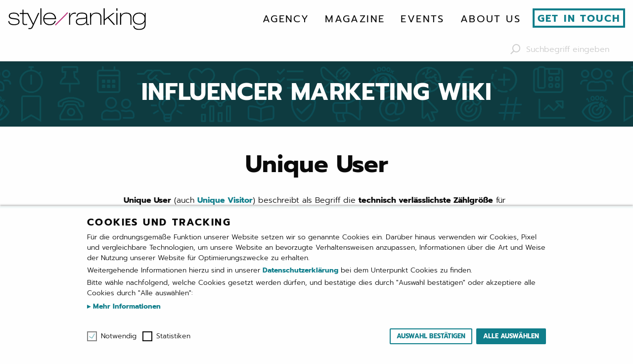

--- FILE ---
content_type: text/html; charset=UTF-8
request_url: https://www.styleranking.de/influencer-marketing-wiki/unique-user
body_size: 5495
content:
<!DOCTYPE html><html class="no-js" lang="de"><head><meta charset="utf-8"><meta http-equiv="x-ua-compatible" content="ie=edge"><meta name="viewport" content="width=device-width initial-scale=1.0"><meta name="robots" content="all"><meta name="description" content="Unique User beschreibt als Begriff die technisch verlässlichste Zählgröße für die Anzahl von Besuchen auf einer Website in einem bestimmten Zeitraum oder Monat."><meta name="author" content="styleranking media GmbH"><meta name="city" content="Düsseldorf"><meta name="country" content="Germany"><meta name="state" content="Nordrhein-Westfalen"><meta name="zipcode" content="40231"><meta name="geo.position" content="51.218511;6.820879"><meta name="geo.placename" content="Düsseldorf, Nordrhein-Westfalen"><meta name="geo.region" content="DE-NRW"><meta name="verify-v1" content="bi58jGsPB344f6TkK0kVrbCrtN/cJ44FbvlV24yKtWI="><meta name="verification" content="36844c7b4fa560e26d79811ae0185eda"><meta name="google-site-verification" content="WcijRke1ZqcIm6Rmu1kPCv51nMDCJReK7aa062VrRjU"><meta name="stage" content="production"><meta property="og:title" content="Unique User | Influencer Marketing Wiki"><meta property="og:site_name" content="styleranking - your fashion community"><meta property="og:locale" content="de_DE"><meta property="og:url" content="/influencer-marketing-wiki/unique-user"><meta property="article:publisher" content="https://www.facebook.com/fashioncommunity/"><meta property="og:description" content="Unique User beschreibt als Begriff die technisch verlässlichste Zählgröße für die Anzahl von Besuchen auf einer Website in einem bestimmten Zeitraum oder Monat."><meta property="og:type" content="website"><meta property="og:author" content="styleranking media GmbH"><meta property="og:latitude" content="51.218511"><meta property="og:longitude" content="6.820879"><meta property="og:country-name" content="Germany"><meta property="og:locality" content="Düsseldorf"><meta property="og:region" content="DE-NRW"><meta property="og:postal-code" content="40231"><meta property="og:street-address" content="Königsberger Straße 1-5"><meta property="og:email" content="info@styleranking.de"><meta property="og:phone_number" content="+49-211-996-165-31"><meta property="og:fax_number" content="+49-211-996-165-32"><meta name="twitter:card" content="summary_large_image"><meta name="twitter:site" content="@styleranking"><meta name="twitter:title" content="Influencer Marketing-Wiki: Alle relevanten Begriffe einfach erklärt"><meta name="twitter:url" content="https://www.styleranking.de/influencer-marketing-wiki/unique-user">      <meta name="twitter:description" content="Unique User beschreibt als Begriff die technisch verlässlichste Zählgröße für die Anzahl von Besuchen auf einer Website in einem bestimmten Zeitraum oder Monat."><meta name="twitter:image:src" content="https://www.styleranking.de/img/wiki-card.jpg">      <meta property="fb:pages" content="11094753941"><meta property="fb:pages" content="174499359255583"><meta property="fb:pages" content="424685227624520"><meta property="fb:pages" content="1062951120435135"><title>Unique User | Influencer Marketing Wiki</title><link rel="apple-touch-icon" sizes="180x180" href="/apple-touch-icon.png"><link rel="icon" type="image/png" sizes="32x32" href="/favicon-32x32.png"><link rel="icon" type="image/png" sizes="16x16" href="/favicon-16x16.png"><link rel="manifest" href="/site.webmanifest"><link rel="mask-icon" href="/safari-pinned-tab.svg" color="#5bbad5"><meta name="msapplication-TileColor" content="#da532c"><meta name="theme-color" content="#ffffff"><link rel="stylesheet" href="/css/styles.6562664017.css"><link rel="alternate" type="application/rss+xml" title="Alle neuen Artikel von Styleranking als RSS-Feed" href="/rss/artikel/neueste"><link rel="canonical" href="https://www.styleranking.de/influencer-marketing-wiki/unique-user"></head><body><div class="off-canvas-wrapper"><div class="off-canvas position-right" id="offCanvas" data-off-canvas data-close-on-click="false" data-content-overlay="false"><ul class="navigation menu vertical">  <li><a href="https://www.styleranking.de/agency">Agency</a><ul class="navigation menu nested vertical"><li><a href="https://www.styleranking.de/influencerpool">Influencer-Pool</a>
</li>
<li><a href="https://www.styleranking.de/cases">Cases</a>
</li>
<li><a href="https://www.styleranking.de/podcast-in-duesseldorf-produzieren">Podcast</a>
</li>
<li><a href="https://www.styleranking.de/influencer-marketing-wiki/wiki-der-wichtigsten-begriffe-im-influencer-marketing">Influencer Marketing-Wiki</a>
</li>
<li><a href="https://www.styleranking.de/code-of-conduct">Code of Conduct</a>
</li>
</ul>
</li>
  <li><a href="https://www.styleranking.de/magazine">Magazine</a><ul class="navigation menu nested vertical"><li><a href="https://www.styleranking.de/magazine/influencer">Influencer</a>
</li>
<li><a href="https://www.styleranking.de/whitepapers">Whitepaper</a>
</li>
<li><a href="https://www.styleranking.de/magazine/fashion">Fashion</a>
</li>
<li><a href="https://www.styleranking.de/magazine">Eltern</a>
</li>
<li><a href="https://www.styleranking.de/magazine/beauty">Beauty</a>
</li>
<li><a href="https://www.styleranking.de/magazine/lifestyle">Lifestyle</a>
</li>
</ul>
</li>
  <li><a href="https://www.styleranking.de/events">Events</a>
</li>
  <li><a href="https://www.styleranking.de/crew">About us</a><ul class="navigation menu nested vertical"><li><a href="https://www.styleranking.de/newsletter">Newsletter</a>
</li>
<li><a href="https://www.styleranking.de/crew">Crew</a>
</li>
<li><a href="https://www.styleranking.de/kontakt">Kontakt</a>
</li>
<li><a href="https://www.styleranking.de/jobs">Jobs</a>
</li>
<li><a href="https://www.styleranking.de/presse">Presse</a>
</li>
<li><a href="https://www.styleranking.de/datenschutzerklaerung">Datenschutz</a>
</li>
<li><a href="https://www.styleranking.de/impressum">Impressum</a>
</li>
<li><a href="https://www.styleranking.de/agb">AGB</a>
</li>
</ul>
</li>
<li><a class="cta" href="https://www.styleranking.de/kontakt">Get in touch</a></li></ul></div><div class="off-canvas-content" data-off-canvas-content><div data-sticky-container="data-sticky-container"><header data-sticky="data-sticky" data-sticky-on="small" data-options="marginTop:0;" style="width:100%"><div class="container"><div class="title-bar"><span class="hide-for-medium" style="width: 24px; height: 18px;"></span><a class="logo" href="/"><img src="/img/styleranking-pnk.svg" alt="styleranking logo"/></a><button class="hamburger hamburger--spin hide-for-medium" type="button" data-toggle="offCanvas" aria-label="Menu" aria-controls="offCanvas"><span class="hamburger-box"><span class="hamburger-inner"></span></span></button></div><nav id="responsive-menu"><ul class="navigation menu dropdown" data-dropdown-menu="data-dropdown-menu">  <li><a href="https://www.styleranking.de/agency">Agency</a><ul class="navigation menu "><li><a href="https://www.styleranking.de/influencerpool">Influencer-Pool</a>
</li>
<li><a href="https://www.styleranking.de/cases">Cases</a>
</li>
<li><a href="https://www.styleranking.de/podcast-in-duesseldorf-produzieren">Podcast</a>
</li>
<li><a href="https://www.styleranking.de/influencer-marketing-wiki/wiki-der-wichtigsten-begriffe-im-influencer-marketing">Influencer Marketing-Wiki</a>
</li>
<li><a href="https://www.styleranking.de/code-of-conduct">Code of Conduct</a>
</li>
</ul>
</li>
  <li><a href="https://www.styleranking.de/magazine">Magazine</a><ul class="navigation menu "><li><a href="https://www.styleranking.de/magazine/influencer">Influencer</a>
</li>
<li><a href="https://www.styleranking.de/whitepapers">Whitepaper</a>
</li>
<li><a href="https://www.styleranking.de/magazine/fashion">Fashion</a>
</li>
<li><a href="https://www.styleranking.de/magazine">Eltern</a>
</li>
<li><a href="https://www.styleranking.de/magazine/beauty">Beauty</a>
</li>
<li><a href="https://www.styleranking.de/magazine/lifestyle">Lifestyle</a>
</li>
</ul>
</li>
  <li><a href="https://www.styleranking.de/events">Events</a>
</li>
  <li><a href="https://www.styleranking.de/crew">About us</a><ul class="navigation menu "><li><a href="https://www.styleranking.de/newsletter">Newsletter</a>
</li>
<li><a href="https://www.styleranking.de/crew">Crew</a>
</li>
<li><a href="https://www.styleranking.de/kontakt">Kontakt</a>
</li>
<li><a href="https://www.styleranking.de/jobs">Jobs</a>
</li>
<li><a href="https://www.styleranking.de/presse">Presse</a>
</li>
<li><a href="https://www.styleranking.de/datenschutzerklaerung">Datenschutz</a>
</li>
<li><a href="https://www.styleranking.de/impressum">Impressum</a>
</li>
<li><a href="https://www.styleranking.de/agb">AGB</a>
</li>
</ul>
</li>
<li><a class="cta" href="https://www.styleranking.de/kontakt">Get in touch</a></li></ul></nav></div><div class="breadcrumbs-search"><div class="container"><nav aria-label="Sie sind hier:"></nav><ul class="menu"><li><form method="GET" action="/suche"><div class="input-group"><div class="input-group-button"><button class="input-group-label" type="submit"><i class="far fa-search fa-flip-horizontal"></i></button></div><input name="searchTerm" type="search" placeholder="Suchbegriff eingeben"/></div></form></li></ul></div></div></header></div><main><article class="wiki"><!-- WIKI HEADER ------------------------------------------------------------><header class="grid-container full petrol--dark"><div class="grid-conainer"><div class="grid-x align-center-middle text-center"><div class="cell content"><div class="grid-container"><div class="grid-x grid-margin-x align-center"><div class="cell shrink"><a href="/influencer-marketing-wiki/wiki-der-begriffe-im-influencer-marketing"><div class="h1">Influencer Marketing Wiki</div></a></div></div></div></div></div></div></header><section class="grid-container full white"><div class="grid-container"><div class="grid-x align-center"><div class="cell large-8"><h1 class="text-center">Unique User</h1><p><strong>Unique User</strong> (auch <strong><a href="https://www.styleranking.de/influencer-marketing-wiki/unique-visitor">Unique Visitor</a></strong>) beschreibt als Begriff die <strong>technisch verlässlichste Zählgröße</strong> für die <strong>Anzahl von Besuchen auf einer Website</strong> in einem bestimmten Zeitraum (meist ein Monat).<sup class="footnote"><a id="fnref:1" href="#footnote-1">1</a></sup></p>
<div class="back-button"><a class="cta" href="/influencer-marketing-wiki/wiki-der-begriffe-im-influencer-marketing">Zurück zur Übersicht</a></div></div></div></div></section><!-- WIKI REFERENCE NOTES ----------------------------------------><section class="grid-container full white"><div class="grid-container"><div class="grid-x align-center"><div class="cell large-8"><h2 class="text-center">Einzelnachweise</h2><ul><li id="footnote-1"><a name="footnote-1">1</a> Vgl. Range, Steffen; Schweins, Roland (2007): Klicks, Quoten, Reizwörter: Nachrichten-Sites im Internet - Wie das Web den Journalismus verändert. Studie im Auftrag der Friedrich-Ebert-Stiftung, Berlin 2007, S. 104</li></ul></div></div></div></section><!-- WIKI TAGS ----------------------------------------><section class="grid-container full tags gray--soft"><div class="grid-container"><div class="grid-x align-center"><div class="cell large-8 text-center"><a href="https://www.styleranking.de/influencer-marketing-wiki/visit">#Visit</a><a href="https://www.styleranking.de/influencer-marketing-wiki/visitor">#Visitor</a><a href="https://www.styleranking.de/influencer-marketing-wiki/traffic">#Traffic</a><a href="https://www.styleranking.de/influencer-marketing-wiki/engagement-rate">#Engagement-Rate</a><a href="https://www.styleranking.de/influencer-marketing-wiki/seo-search-engine-optimization">#SEO / Search Engine Optimization</a><a href="https://www.styleranking.de/influencer-marketing-wiki/impressions">#Impressions</a><a href="https://www.styleranking.de/influencer-marketing-wiki/views">#Views</a><a href="https://www.styleranking.de/influencer-marketing-wiki/tracking">#Tracking</a></div></div></div></section><!-- WIKI FOOTER ----------------------------------------><footer><!-- WIKI REQUEST ----------------------------------------><div class="grid-container banner petrol--dark"><div class="grid-x align-center-middle text-center"><div class="cell content"><div class="grid-container"><div class="grid-x grid-margin-x align-center"><div class="cell large-8"><p>Dir fehlt ein Begriff?</p><p>Du hast eine Ergänzung oder möchtest anregen, dass ein Begriff überarbeitet wird?</p><p>Schreibe eine kurze Mail an <a href="mailto:wiki@styleranking.de" target="_blank" rel="noreferrer noopener">wiki@styleranking.de</a> und wir fügen diesen oder deine Ergänzung nach Prüfung unserer Influencer Marketing-Experten gern hinzu.</p></div></div></div></div></div></div><!-- WIKI COOP ----------------------------------------><!-- WIKI SELF ----------------------------------------><div class="grid-container full white"><div class="grid-container"><div class="grid-x align-center"><div class="cell large-8 text-center"><div class="signet"><!-- ?xml version="1.0" encoding="utf-8"?--><!--  Generator: Adobe Illustrator 24.2.0, SVG Export Plug-In . SVG Version: 6.00 Build 0)--><svg version="1.1" xmlns="http://www.w3.org/2000/svg" xlink="http://www.w3.org/1999/xlink" x="0px" y="0px" viewBox="0 0 100 100" enable-background="new 0 0 100 100" space="preserve"><path d="M0,49.9C0.1,22.3,22.5-0.1,50.1,0s49.9,22.5,49.9,50.1c-0.1,27.6-22.5,49.9-50.1,49.9C22.3,99.9-0.1,77.5,0,49.9                                 C0,49.9,0,49.9,0,49.9z"></path><path fill="#FFFFFF" style="fill: #ffffff;" d="M71.7,35.5c-1.1-10.4-7.5-15.4-24-15.4c-15.7,0-20.6,6-20.6,12.6c0,7.1,5.2,9.7,12.6,10.7L60,46.2                                 c11.7,1.5,19.8,5.7,19.8,17.2c0,17.2-19.6,18.8-30.3,18.8c-17.5,0-30-5.7-30.8-21.7h5.5c0.8,6.5,2.1,16.7,26.9,16.7                                 c16.4,0,23-4.9,23-13.8c0-7.4-5.2-10.4-12.8-11.5l-22.2-2.9c-7.8-1.1-17.8-4.7-17.8-16c0-7.4,4.9-18,26.6-18                                 c23.5,0,28.4,10.7,29.2,20.4L71.7,35.5L71.7,35.5z"></path></svg></div></div></div><div class="grid-x align-center"><div class="cell large-8 text-center"><p><strong>styleranking </strong>ist der <strong>Spezialist für Influencer Marketing</strong> seit 2007. Unser Unternehmen agiert als<strong> Influencer Marketing-Agentur</strong>, von der <strong>Kampagnenkreation </strong>über <strong>Storytelling</strong>, <strong>Auswahl</strong>, <strong>Contracting </strong>bis hin zur <strong>Erfolgsevaluierung</strong>. <strong><a href="https://www.styleranking.de/kontakt" target="_blank" rel="noreferrer noopener">&gt;&gt;&gt; Jetzt unverbindlich anfragen</a>.</strong></p></div></div></div></div></footer></article></main><!-- footer--><footer><div class="grid-container text-center medium-text-left"><div class="grid-x"><div class="cell"><ul class="menu align-center"><li><a href="/crew">About us</a></li><li><a href="https://www.styleranking.de/kontakt">Kontakt</a></li><li><a href="/jobs">Jobs</a></li><li><a href="/agb">AGB</a></li><li><a href="/datenschutzerklaerung">Datenschutz</a></li><li><a href="/impressum">Impressum</a></li></ul></div></div></div><div class="grid-container icons"><div class="grid-x align-center-middle text-center"><div class="cell shrink"><a href="https://instagram.com/styleranking" target="_blank"><i class="fab fa-instagram"></i></a></div><div class="cell shrink"><a href="https://www.facebook.com/fashioncommunity" target="_blank"><i class="fab fa-facebook"></i></a></div><div class="cell shrink"><a href="https://twitter.com/styleranking" target="_blank"><i class="fab fa-twitter"></i></a></div><div class="cell shrink"><a href="https://www.youtube.com/user/styleranking" target="_blank"><i class="fab fa-youtube"></i></a></div><div class="cell shrink"><a href="https://www.tiktok.com/@styleranking" target="_blank"><i class="fab fa-tiktok"></i></a></div><div class="cell shrink"><a href="https://www.xing.com/pages/stylerankingmediagmbh" target="_blank"><i class="fab fa-xing"></i></a></div><div class="cell shrink"><a href="https://de.linkedin.com/company/styleranking-media-gmbh" target="_blank"><i class="fab fa-linkedin-in"></i></a></div></div></div><div class="grid-container"><div class="grid-x"><div class="cell text-center"><a class="back-to-top" href="#">Back to top</a></div></div></div></footer></div></div><script src="/js/scripts.6562664017.js"></script><div class="" id="cookieConsentDialog"><input type="checkbox" id="toggle"/><div class="ccd-acceptance-content"><div class="ccd-acceptance-description"><h2>Cookies und Tracking</h2><div class="scrollable"><p>Für die ordnungsgemäße Funktion unserer Website setzen wir so genannte Cookies ein. Darüber hinaus verwenden wir Cookies, Pixel und vergleichbare Technologien, um unsere Website an bevorzugte Verhaltensweisen anzupassen, Informationen über die Art und Weise der Nutzung unserer Website für Optimierungszwecke zu erhalten.</p><p>Weitergehende Informationen hierzu sind in unserer <a href="https://styleranking.de/datenschutzerklaerung" target="_blank"><strong>Datenschutzerklärung</strong></a> bei dem Unterpunkt Cookies zu finden.</p><p>Bitte wähle nachfolgend, welche Cookies gesetzt werden dürfen, und bestätige dies durch "Auswahl bestätigen" oder akzeptiere alle Cookies durch "Alle auswählen":</p><label for="toggle"> Mehr Informationen</label><div class="ccd-acceptance-type-description"><div class="ccd-type"><h4>Notwendig</h4><p>Hierbei handelt es sich um Cookies, die für die Grundfunktionen unserer Website notwendig sind, weshalb auf diese nicht verzichtet werden kann.</p><div class="table-scroll"><table><thead><tr><th abbr="Anbieter" scope="col" width="16%">Anbieter</th><th abbr="Cookie-Name" scope="col" width="19%">Cookie-Name</th><th abbr="Beschreibung" scope="col">Beschreibung</th><th abbr="Ablauf" scope="col" width="8%">Ablauf</th></tr></thead><tbody><tr><td data-label="Anbieter">styleranking.de</td><td data-label="Cookie-Name">CRAFT_CSRF_TOKEN</td><td data-label="Beschreibung">CSRF Schutz für Formulare</td><td data-label="Ablauf">Session</td></tr><tr><td data-label="Anbieter">styleranking.de</td><td data-label="Cookie-Name">styleranking_id</td><td data-label="Beschreibung">Session ID</td><td data-label="Ablauf">Session</td></tr><tr><td data-label="Anbieter">styleranking.de</td><td data-label="Cookie-Name">cookie-consent</td><td data-label="Beschreibung">Speicherung des Cookie Consent Status</td><td data-label="Ablauf">1 Jahr</td></tr></tbody></table></div></div><div class="ccd-type"><h4>Statistiken</h4><p>Hierüber lassen sich Informationen über die Art und Weise der Nutzung unserer Website sammeln, mit deren Hilfe wir unsere Website weiter für Sie optimieren können.</p><div class="table-scroll"><table><thead><tr><th abbr="Anbieter" scope="col" width="16%">Anbieter</th><th abbr="Cookie-Name" scope="col" width="19%">Cookie-Name</th><th abbr="Beschreibung" scope="col">Beschreibung</th><th abbr="Ablauf" scope="col" width="8%">Ablauf</th></tr></thead><tbody><tr><td data-label="Anbieter">Google Analytics</td><td data-label="Cookie-Name">_gat</td><td data-label="Beschreibung">Wird verwendet, um die Anfragequote zu drosseln.</td><td data-label="Ablauf">1 Minute</td></tr><tr><td data-label="Anbieter">Google Analytics</td><td data-label="Cookie-Name">_gid</td><td data-label="Beschreibung">Wird zur Unterscheidung von Benutzern verwendet.</td><td data-label="Ablauf">1 Tag</td></tr><tr><td data-label="Anbieter">Google Analytics</td><td data-label="Cookie-Name">_ga</td><td data-label="Beschreibung">Wird verwendet, um anonyme Informationen darüber zu sammeln, wie Sie als Besucher unsere Webseite nutzen und mit ihr interagieren. Wir erstellen mit den gesammelten Informationen Berichte, die uns helfen unsere Webseite zu verbessern. Die anonymen Informationen beinhalten die Anzahl der Besucher der Webseite, welche Seiten sie besucht haben und woher sie auf die Webseite gekommen sind.</td><td data-label="Ablauf">2 Jahre</td></tr></tbody></table></div></div></div></div></div><form class="ccd-acceptance-form" onsubmit="return false;" data-url="https://www.styleranking.de/index.php/actions"><input type="hidden" name="action" value="cookie-consent/consent/update"/><input type="hidden" name="site_id" value="1"/><input type="hidden" name="CRAFT_CSRF_TOKEN" value="8o6R8cayfR65e_4TFZyr1UhKVpiPNEHotstvUFozeEW0vMNsGYd_Hqa4oJio4Bwu0DqTJG_f7pAifjz2-U4b3uGSKhsbYwB99t6cKXWxIFk="><div class="ccd-acceptance"><span class="ccd-type ccd-cookie-type-default" title="Hierbei handelt es sich um Cookies, die für die Grundfunktionen unserer Website notwendig sind, weshalb auf diese nicht verzichtet werden kann."><input type="checkbox" name="group-de-notwendig" value="on" checked="checked" disabled="disabled" id="cookie-checkbox-1"/><label class="ccd-type-content" for="cookie-checkbox-1">Notwendig</label></span><span class="ccd-type ccd-cookie-type-default" title="Hierüber lassen sich Informationen über die Art und Weise der Nutzung unserer Website sammeln, mit deren Hilfe wir unsere Website weiter für Sie optimieren können.">  <input type="checkbox" name="group-de-statistiken" value="on" id="cookie-checkbox-2"/>  <label class="ccd-type-content" for="cookie-checkbox-2">Statistiken</label></span></div><div class="ccd-acceptance-buttons"><button class="ccd-submit" type="button">Auswahl bestätigen</button><button class="ccd-submit-all" type="button">Alle auswählen</button></div></form></div></div></body></html>

--- FILE ---
content_type: application/javascript; charset=utf-8
request_url: https://www.styleranking.de/js/scripts.6562664017.js
body_size: 94560
content:
!function(){return function t(e,n,i){function o(r,a){if(!n[r]){if(!e[r]){var l="function"==typeof require&&require;if(!a&&l)return l(r,!0);if(s)return s(r,!0);var u=new Error("Cannot find module '"+r+"'");throw u.code="MODULE_NOT_FOUND",u}var c=n[r]={exports:{}};e[r][0].call(c.exports,function(t){return o(e[r][1][t]||t)},c,c.exports,t,e,n,i)}return n[r].exports}for(var s="function"==typeof require&&require,r=0;r<i.length;r++)o(i[r]);return o}}()({1:[function(t,e,n){e.exports={init:function(){const t=document.querySelector("#audio");$(".init-player").length&&($(".init-player").on("click",".playOrPause",function(e){let n=$(this).closest(".audio-player").data("src"),i=$(this).closest(".controls");t.paused?(t.getAttribute("src")!=n&&t.setAttribute("src",n),t.play(),i.addClass("expanded"),i.find("span.play").addClass("hidden"),i.find("span.pause").removeClass("hidden")):($(".init-player span.play").removeClass("hidden"),$(".controls").removeClass("expanded"),$(".init-player span.pause").addClass("hidden"),t.getAttribute("src")!=n?(i.addClass("expanded"),i.find("span.play").addClass("hidden"),i.find("span.pause").removeClass("hidden"),t.pause(),t.setAttribute("src",n),t.play()):t.pause())}),$(".init-player").on("change",".seek",function(e){t.currentTime=t.duration*($(this).val()/100)}),$("audio").on("ended",function(){$(".init-player span.play").removeClass("hidden"),$(".controls").removeClass("expanded"),$(".init-player span.pause").addClass("hidden")}),$("audio").on("timeupdate",function(){var e=0;t.duration>0&&(e=t.currentTime*(100/t.duration));var n=Math.floor(t.currentTime/60),i=Math.floor(t.currentTime-60*n);i<10&&(i="0"+i),n<10&&(n="0"+n),$(".expanded .seek").val(e),$(".expanded .progress").val(e),$(".expanded .mask").css("width",e+"%");var o=$(".expanded > span.currentTime").outerWidth()+"px";$(".expanded .mask span.currentTime").css("width",o),$(".expanded > span.currentTime").html(n+":"+i),$(".expanded .mask span.currentTime").html(n+":"+i)}))}}},{}],2:[function(t,e,n){t("magnific-popup"),e.exports={init:function(){$("img.mfp").each(function(t,e){var n=[];$.get("/api/gallery/"+$(e).data("gallery"),function(t){for(i=0;i<t.images.length;i++){let e=t.images[i];n.push({src:e.src,title:e.imageCaption})}$(e).magnificPopup({items:n,tClose:"Schließen (Esc)",tLoading:"Laden...",gallery:{enabled:!0,tPrev:"Vorhergehendes Bild (linke Pfeiltaste)",tNext:"Nächstes Bild (rechte Pfeiltaste)",tCounter:"%curr% von %total%"},type:"image"})})})}}},{"magnific-popup":20}],3:[function(t,e,n){e.exports={init:function(t){$(t).on("submit",$.proxy(function(){return $("label").removeClass("error"),$("label span.error").text="",$.post("/whitepaper/request",$(t).serialize(),$.proxy(function(e){e.success?window.location.href=e.location:!1!==e.location?window.location.href=e.location:($.each(e.error,function(e,n){$(t).find("label[data-field="+e+"]").addClass("error"),$(t).find("label[data-field="+e+"] span.error").text(n[0])}),$("html, body").animate({scrollTop:$(t).offset().top-160},200))},this)),!1},this))}}},{}],4:[function(t,e,n){var i=t("countup.js");$.fn.isInViewport=function(){var t=$(this).offset().top,e=t+$(this).outerHeight(),n=$(window).scrollTop(),i=n+$(window).height()-$(this).outerHeight();return e>n&&t<i},e.exports={init:function(){if($(".banner .number").length){var t={separator:".",decimal:","};function e(t,e){t.isInViewport()&&(e.error?console.error(e.error):e.start())}$(".banner .count").each(function(n){var o=$(this),s=o.attr("id"),r=o.data("number");if(r%1!=0)var a=2;else a=0;var l=new i(s,0,r,a,2,t);e(o,l),$(window).on("scroll",function(){e(o,l)})})}}}},{"countup.js":16}],5:[function(t,e,n){e.exports={init:function(t){$(t).on("submit",$.proxy(function(){return $("label").removeClass("error"),$("label span.error").text="",$.post("/contact/process",$(t).serialize(),$.proxy(function(e){e.success?window.location.href=e.location:!1!==e.location?window.location.href=e.location:($.each(e.error,function(e,n){$(t).find("label[data-field="+e+"]").addClass("error"),$(t).find("label[data-field="+e+"] span.error").text(n[0])}),$("html, body").animate({scrollTop:$(t).offset().top-160},200))},this)),!1},this))}}},{}],6:[function(t,e,n){e.exports={init:function(){$(".owl-carousel.lightbox").owlCarousel({items:1,autoWidth:!0,loop:!0,dots:!1,nav:!0,navText:['<i class="far fa-angle-left"></i>','<i class="far fa-angle-right"></i>']}),$(".owl-carousel.lightbox").lightGallery({selector:".lgoverlay",mode:"lg-fade",slideEndAnimation:!1,download:!1,getCaptionFromTitleOrAlt:!1})}}},{}],7:[function(t,e,n){var i=t("../../../js/universal-parallax");e.exports={init:function(){(new i.universalParallax).init()}}},{"../../../js/universal-parallax":15}],8:[function(t,e,n){e.exports={init:function(){$(".cases-carousel").owlCarousel({items:2,margin:8,dots:!1,nav:!0,navText:['<i class="far fa-angle-left"></i>','<i class="far fa-angle-right"></i>'],responsive:{0:{items:1},640:{items:1},1024:{items:2}}})}}},{}],9:[function(t,e,n){e.exports={init:function(){$(".teaser-carousel").length&&$(".teaser-carousel").owlCarousel({items:4,margin:8,loop:!0,dots:!1,nav:!0,navText:['<i class="far fa-angle-left"></i>','<i class="far fa-angle-right"></i>'],lazyLoad:!0,lazyLoadEager:2,responsive:{0:{items:1},640:{items:2},1024:{items:3},1200:{items:4}}})}}},{}],10:[function(t,e,n){e.exports={init:function(){$(".teaser-carousel-full").length&&$(".teaser-carousel-full").owlCarousel({items:1,margin:8,loop:!0,dots:!1,nav:!0,navText:['<i class="far fa-angle-left"></i>','<i class="far fa-angle-right"></i>'],responsive:{0:{items:1},1024:{items:2}}})}}},{}],11:[function(t,e,n){e.exports={init:function(){$(".teaser-small").length&&$(".teaser-small").owlCarousel({items:4,margin:8,loop:!0,dots:!1,nav:!0,navText:['<i class="far fa-angle-left"></i>','<i class="far fa-angle-right"></i>'],responsive:{0:{items:1},640:{items:2},1024:{items:3},1200:{items:4}}})}}},{}],12:[function(t,e,n){e.exports={init:function(){var t=$(".gallery-carousel");t.owlCarousel({items:1,dots:!1,nav:!0,autoplay:!1,animateOut:!1,navText:['<i class="far fa-angle-left"></i>','<i class="far fa-angle-right"></i>']});var e=$(".thumbnails-carousel");e.owlCarousel({items:1,dots:!1,nav:!0,navText:['<i class="far fa-angle-left"></i>','<i class="far fa-angle-right"></i>'],autoWidth:!0}),t.on("changed.owl.carousel",function(t){t.target.className.includes("gallery-carousel")&&($(".thumbnails-carousel .item").removeClass("onStage"),$(".thumbnails-carousel .item").eq(t.item.index).addClass("onStage"),e.trigger("to.owl.carousel",[t.item.index,300]),t.item.count==t.item.index+1?$(".gallery-carousel > .owl-nav").css("display","none"):$(".gallery-carousel > .owl-nav").css("display","flex"))}),$("img.thumb").on("click",function(n){var i=$(this).data("item");t.trigger("to.owl.carousel",[i,300]),e.trigger("to.owl.carousel",[i,300])}),$(".endslide button.cta").length&&$(".endslide button.cta").on("click",function(e){t.trigger("to.owl.carousel",[0,300])})}}},{}],13:[function(t,e,n){e.exports={init:function(t){$(t).on("submit",$.proxy(function(){return $("label").removeClass("error"),$("label span.error").text="",$.post("/newsletter/subscribe",$(t).serialize(),$.proxy(function(e){e.success?window.location.href=e.location:!1!==e.location?window.location.href=e.location:($.each(e.error,function(e,n){$(t).find("label[data-field="+e+"]").addClass("error"),$(t).find("label[data-field="+e+"] span.error").text(n[0])}),$("html, body").animate({scrollTop:$(t).offset().top-160},200))},this)),!1},this))}}},{}],14:[function(t,e,n){(function(e){e.$=e.jQuery=t("jquery"),t("what-input"),t("foundation-sites"),t("owl.carousel"),t("lightgallery"),$(document).foundation(),$(document).ready(function(){t("../_components/singles/gallery/gallery.js").init(),t("../_components/pages/bannerMarketing/bannerMarketing.js").init(),t("../_components/pages/lightboxGallery/lightboxGallery.js").init(),t("../_components/article/lightboxGallery/lightboxGallery.js").init(),t("../_components/pages/contactForm/contactForm.js").init("form.contact-brand"),t("../_components/pages/contactForm/contactForm.js").init("form.contact-influencer"),t("../_components/atoms/formWhitepaper/formWhitepaper.js").init("form.whitepaper-form"),t("../_components/singles/newsletterSelection/newsletterSelection.js").init("form.newsletterSelection"),t("../_components/pages/parallax/parallax.js").init(),t("../_components/pages/teaserLarge/teaserLarge.js").init(),t("../_components/pages/teaserSlidingFull/teaserSlidingFull.js").init(),t("../_components/article/audio/audio.js").init(),$(document).on("scroll",function(){$(".off-canvas-content").hasClass("is-open-right")&&$("header").css("top",window.scrollY+"px")}),$("button.hamburger").on("click",function(t){$(this).hasClass("is-active")?setTimeout(function(){$("header").css("top","0px")},1e3):$("header").css("top",window.scrollY+"px")});var e=$(".crewstyles-carousel");e.owlCarousel({items:1,dots:!1,nav:!0,lazyLoad:!0,lazyLoadEager:1,autoplay:!1,animateOut:!1,navText:['<i class="far fa-angle-left"></i>','<i class="far fa-angle-right"></i>']});var n=$(".crewstyles-thumbnails-carousel");n.owlCarousel({items:12,dots:!1,nav:!0,lazyLoad:!0,lazyLoadEager:2,margin:8,navText:['<i class="far fa-angle-left"></i>','<i class="far fa-angle-right"></i>'],responsive:{0:{items:2},640:{items:4},1024:{items:6},1200:{items:12}}}),e.on("changed.owl.carousel",function(t){t.target.className.includes("crewstyles-carousel")&&($(".headline-block h2").text($(".owl-item figure").eq(t.item.index).data("headline")),$(".crewstyles-thumbnails-carousel .item").removeClass("onStage"),$(".crewstyles-thumbnails-carousel .item").eq(t.item.index).addClass("onStage"),n.trigger("to.owl.carousel",[t.item.index,300]),t.item.count==t.item.index+1?$(".crewstyles-carousel > .owl-nav").css("display","none"):$(".crewstyles-carousel > .owl-nav").css("display","flex"))}),$("img.thumb").on("click",function(t){var i=$(this).data("item");e.trigger("to.owl.carousel",[i,300]),n.trigger("to.owl.carousel",[i,300])}),$(".endslide button.cta").length&&$(".endslide button.cta").on("click",function(t){e.trigger("to.owl.carousel",[0,300])}),t("../_components/pages/teaserSmall/teaserSmall.js").init(),t("../_components/pages/teaserSliding/teaserSliding.js").init(),$("article").lightGallery({selector:".lgoverlay",mode:"lg-fade",slideEndAnimation:!1,download:!1,getCaptionFromTitleOrAlt:!1});var i=$(".hamburger");i.on("click",function(t){i.toggleClass("is-active")});var o=$(".event-carousel");o.owlCarousel({items:1,nav:!0,URLhashListener:!0,navText:['<i class="far fa-angle-left"></i>','<i class="far fa-angle-right"></i>']}),$("ul.tabs li.tab a").on("click",function(t){t.preventDefault()}),$("ul.tabs li.tab").on("click",function(){$(this).siblings().removeClass("active"),$(this).addClass("active");var t=$(this).data("item");o.trigger("to.owl.carousel",[t,300])}),o.on("changed.owl.carousel",function(t){var e=t.item.index;$("ul.tabs li.tab").removeClass("active"),$("ul.tabs li.tab").eq(e).addClass("active")}),$(".columns-carousel").owlCarousel({items:1,dots:!1,nav:!1,autoplay:!0,animateOut:"fadeOut",loop:!0}),$(".full-width-carousel").owlCarousel({items:1,dots:!1,nav:!0,autoplay:!0,animateOut:!1,loop:!0}),$("button.ccd-submit").on("click",function(){var t=$("form.ccd-acceptance-form"),e=t.serialize(),n=t.data("url");$.post(n,e,function(t){t&&$("#cookieConsentDialog").hide()})}),$("button.ccd-submit-all").on("click",function(){var t=$("form.ccd-acceptance-form"),e=t.serialize();e=e.concat("&acceptAll=true");var n=t.data("url");$.post(n,e,function(t){t&&$("#cookieConsentDialog").hide()})}),$('a[href*="#cookie-settings"]').on("click",function(t){t.preventDefault(),$("#cookieConsentDialog").toggleClass("hide")})})}).call(this,"undefined"!=typeof global?global:"undefined"!=typeof self?self:"undefined"!=typeof window?window:{})},{"../_components/article/audio/audio.js":1,"../_components/article/lightboxGallery/lightboxGallery.js":2,"../_components/atoms/formWhitepaper/formWhitepaper.js":3,"../_components/pages/bannerMarketing/bannerMarketing.js":4,"../_components/pages/contactForm/contactForm.js":5,"../_components/pages/lightboxGallery/lightboxGallery.js":6,"../_components/pages/parallax/parallax.js":7,"../_components/pages/teaserLarge/teaserLarge.js":8,"../_components/pages/teaserSliding/teaserSliding.js":9,"../_components/pages/teaserSlidingFull/teaserSlidingFull.js":10,"../_components/pages/teaserSmall/teaserSmall.js":11,"../_components/singles/gallery/gallery.js":12,"../_components/singles/newsletterSelection/newsletterSelection.js":13,"foundation-sites":17,jquery:18,lightgallery:19,"owl.carousel":21,"what-input":22}],15:[function(t,e,n){"use strict";var i=window.innerHeight,o=0,s=/^((?!chrome|android).)*safari/i.test(navigator.userAgent),r=/Mobi/.test(navigator.userAgent);s&&!r&&(o=window.outerHeight-window.innerHeight),r&&(i=window.screen.availHeight,o=(window.screen.availHeight-window.innerHeight)/2);var a=function(t,e,n,i){var s=t.top/e-o;n[i].style.top=s+"px"},l=function(t,e){for(var n=0;t.length>n;n++){var s=t[n].parentElement.parentElement.getBoundingClientRect(),r=t[n].parentElement.parentElement.offsetTop,l=(i-s.height)/2,u=i>s.height+r?s.height+r-r/e:s.height+2*(l-l/e);t[n].style.height=u+2*o+"px",a(s,e,t,n)}};e.exports={universalParallax:function(){var t=function(t,e){e<1&&(e=1),l(t,e),r||window.addEventListener("resize",function(){i=window.innerHeight,l(t,e)}),window.addEventListener("scroll",function(){!function(t,e){for(var n=0;t.length>n;n++){var o=t[n].parentElement.parentElement.getBoundingClientRect();o.top+o.height>=0&&o.top<=i&&a(o,e,t,n)}}(t,e)})};this.init=function(e){void 0===e&&(e={}),e={speed:void 0!==e.speed?e.speed:1.5,className:void 0!==e.className?e.className:"parallax"};for(var n=document.getElementsByClassName(e.className),i=0;n.length>i;i++){var o=document.createElement("div");n[i].parentNode.insertBefore(o,n[i]),o.appendChild(n[i]);var s=n[i].parentElement;s.className+="parallax__container","relative"!==window.getComputedStyle(s.parentElement,null).getPropertyValue("position")&&(s.parentElement.style.position="relative");var r=n[i].dataset.parallaxImage;void 0!==r&&(n[i].style.backgroundImage="url("+r+")",1===n[i].classList.length&&"parallax"===n[i].classList[0]&&(n[i].style.backgroundRepeat="no-repeat",n[i].style.backgroundPosition="center",n[i].style.backgroundSize="cover"))}document.addEventListener("readystatechange",function(i){"complete"===i.target.readyState&&t(n,e.speed)})}}}},{}],16:[function(t,e,n){var i,o;i=this,o=function(t,e,n){return function(t,e,n,i,o,s){function r(t){return"number"==typeof t&&!isNaN(t)}var a=this;if(a.version=function(){return"1.9.3"},a.options={useEasing:!0,useGrouping:!0,separator:",",decimal:".",easingFn:function(t,e,n,i){return n*(1-Math.pow(2,-10*t/i))*1024/1023+e},formattingFn:function(t){var e,n,i,o,s,r,l=t<0;if(t=Math.abs(t).toFixed(a.decimals),n=(e=(t+="").split("."))[0],i=e.length>1?a.options.decimal+e[1]:"",a.options.useGrouping){for(o="",s=0,r=n.length;s<r;++s)0!==s&&s%3==0&&(o=a.options.separator+o),o=n[r-s-1]+o;n=o}return a.options.numerals.length&&(n=n.replace(/[0-9]/g,function(t){return a.options.numerals[+t]}),i=i.replace(/[0-9]/g,function(t){return a.options.numerals[+t]})),(l?"-":"")+a.options.prefix+n+i+a.options.suffix},prefix:"",suffix:"",numerals:[]},s&&"object"==typeof s)for(var l in a.options)s.hasOwnProperty(l)&&null!==s[l]&&(a.options[l]=s[l]);""===a.options.separator?a.options.useGrouping=!1:a.options.separator=""+a.options.separator;for(var u=0,c=["webkit","moz","ms","o"],d=0;d<c.length&&!window.requestAnimationFrame;++d)window.requestAnimationFrame=window[c[d]+"RequestAnimationFrame"],window.cancelAnimationFrame=window[c[d]+"CancelAnimationFrame"]||window[c[d]+"CancelRequestAnimationFrame"];window.requestAnimationFrame||(window.requestAnimationFrame=function(t,e){var n=(new Date).getTime(),i=Math.max(0,16-(n-u)),o=window.setTimeout(function(){t(n+i)},i);return u=n+i,o}),window.cancelAnimationFrame||(window.cancelAnimationFrame=function(t){clearTimeout(t)}),a.initialize=function(){return!(!a.initialized&&(a.error="",a.d="string"==typeof t?document.getElementById(t):t,a.d?(a.startVal=Number(e),a.endVal=Number(n),r(a.startVal)&&r(a.endVal)?(a.decimals=Math.max(0,i||0),a.dec=Math.pow(10,a.decimals),a.duration=1e3*Number(o)||2e3,a.countDown=a.startVal>a.endVal,a.frameVal=a.startVal,a.initialized=!0,0):(a.error="[CountUp] startVal ("+e+") or endVal ("+n+") is not a number",1)):(a.error="[CountUp] target is null or undefined",1)))},a.printValue=function(t){var e=a.options.formattingFn(t);"INPUT"===a.d.tagName?this.d.value=e:"text"===a.d.tagName||"tspan"===a.d.tagName?this.d.textContent=e:this.d.innerHTML=e},a.count=function(t){a.startTime||(a.startTime=t),a.timestamp=t;var e=t-a.startTime;a.remaining=a.duration-e,a.options.useEasing?a.countDown?a.frameVal=a.startVal-a.options.easingFn(e,0,a.startVal-a.endVal,a.duration):a.frameVal=a.options.easingFn(e,a.startVal,a.endVal-a.startVal,a.duration):a.countDown?a.frameVal=a.startVal-(a.startVal-a.endVal)*(e/a.duration):a.frameVal=a.startVal+(a.endVal-a.startVal)*(e/a.duration),a.countDown?a.frameVal=a.frameVal<a.endVal?a.endVal:a.frameVal:a.frameVal=a.frameVal>a.endVal?a.endVal:a.frameVal,a.frameVal=Math.round(a.frameVal*a.dec)/a.dec,a.printValue(a.frameVal),e<a.duration?a.rAF=requestAnimationFrame(a.count):a.callback&&a.callback()},a.start=function(t){a.initialize()&&(a.callback=t,a.rAF=requestAnimationFrame(a.count))},a.pauseResume=function(){a.paused?(a.paused=!1,delete a.startTime,a.duration=a.remaining,a.startVal=a.frameVal,requestAnimationFrame(a.count)):(a.paused=!0,cancelAnimationFrame(a.rAF))},a.reset=function(){a.paused=!1,delete a.startTime,a.initialized=!1,a.initialize()&&(cancelAnimationFrame(a.rAF),a.printValue(a.startVal))},a.update=function(t){if(a.initialize()){if(!r(t=Number(t)))return void(a.error="[CountUp] update() - new endVal is not a number: "+t);a.error="",t!==a.frameVal&&(cancelAnimationFrame(a.rAF),a.paused=!1,delete a.startTime,a.startVal=a.frameVal,a.endVal=t,a.countDown=a.startVal>a.endVal,a.rAF=requestAnimationFrame(a.count))}},a.initialize()&&a.printValue(a.startVal)}},"function"==typeof define&&define.amd?define(o):"object"==typeof n?e.exports=o():i.CountUp=o()},{}],17:[function(t,e,n){"use strict";function i(t){return(i="function"==typeof Symbol&&"symbol"==typeof Symbol.iterator?function(t){return typeof t}:function(t){return t&&"function"==typeof Symbol&&t.constructor===Symbol&&t!==Symbol.prototype?"symbol":typeof t})(t)}!function(o,s){if("object"===(void 0===n?"undefined":i(n))&&"object"===(void 0===e?"undefined":i(e)))e.exports=s(t("jquery"));else if("function"==typeof define&&define.amd)define(["jquery"],s);else{var r="object"===(void 0===n?"undefined":i(n))?s(t("jquery")):s(o.jQuery);for(var a in r)("object"===(void 0===n?"undefined":i(n))?n:o)[a]=r[a]}}(window,function(t){return function(t){var e={};function n(i){if(e[i])return e[i].exports;var o=e[i]={i:i,l:!1,exports:{}};return t[i].call(o.exports,o,o.exports,n),o.l=!0,o.exports}return n.m=t,n.c=e,n.d=function(t,e,i){n.o(t,e)||Object.defineProperty(t,e,{enumerable:!0,get:i})},n.r=function(t){"undefined"!=typeof Symbol&&Symbol.toStringTag&&Object.defineProperty(t,Symbol.toStringTag,{value:"Module"}),Object.defineProperty(t,"__esModule",{value:!0})},n.t=function(t,e){if(1&e&&(t=n(t)),8&e)return t;if(4&e&&"object"===i(t)&&t&&t.__esModule)return t;var o=Object.create(null);if(n.r(o),Object.defineProperty(o,"default",{enumerable:!0,value:t}),2&e&&"string"!=typeof t)for(var s in t)n.d(o,s,function(e){return t[e]}.bind(null,s));return o},n.n=function(t){var e=t&&t.__esModule?function(){return t.default}:function(){return t};return n.d(e,"a",e),e},n.o=function(t,e){return Object.prototype.hasOwnProperty.call(t,e)},n.p="",n(n.s=0)}({"./js/entries/foundation.js":function(t,e,n){n.r(e);var i=n("jquery"),o=n.n(i),s=n("./js/foundation.core.js");n.d(e,"Foundation",function(){return s.Foundation});var r=n("./js/foundation.core.utils.js");n.d(e,"CoreUtils",function(){return r});var a=n("./js/foundation.util.box.js");n.d(e,"Box",function(){return a.Box});var l=n("./js/foundation.util.imageLoader.js");n.d(e,"onImagesLoaded",function(){return l.onImagesLoaded});var u=n("./js/foundation.util.keyboard.js");n.d(e,"Keyboard",function(){return u.Keyboard});var c=n("./js/foundation.util.mediaQuery.js");n.d(e,"MediaQuery",function(){return c.MediaQuery});var d=n("./js/foundation.util.motion.js");n.d(e,"Motion",function(){return d.Motion});var h=n("./js/foundation.util.nest.js");n.d(e,"Nest",function(){return h.Nest});var f=n("./js/foundation.util.timer.js");n.d(e,"Timer",function(){return f.Timer});var p=n("./js/foundation.util.touch.js");n.d(e,"Touch",function(){return p.Touch});var m=n("./js/foundation.util.triggers.js");n.d(e,"Triggers",function(){return m.Triggers});var g=n("./js/foundation.abide.js");n.d(e,"Abide",function(){return g.Abide});var v=n("./js/foundation.accordion.js");n.d(e,"Accordion",function(){return v.Accordion});var y=n("./js/foundation.accordionMenu.js");n.d(e,"AccordionMenu",function(){return y.AccordionMenu});var b=n("./js/foundation.drilldown.js");n.d(e,"Drilldown",function(){return b.Drilldown});var w=n("./js/foundation.dropdown.js");n.d(e,"Dropdown",function(){return w.Dropdown});var _=n("./js/foundation.dropdownMenu.js");n.d(e,"DropdownMenu",function(){return _.DropdownMenu});var $=n("./js/foundation.equalizer.js");n.d(e,"Equalizer",function(){return $.Equalizer});var x=n("./js/foundation.interchange.js");n.d(e,"Interchange",function(){return x.Interchange});var C=n("./js/foundation.magellan.js");n.d(e,"Magellan",function(){return C.Magellan});var k=n("./js/foundation.offcanvas.js");n.d(e,"OffCanvas",function(){return k.OffCanvas});var j=n("./js/foundation.orbit.js");n.d(e,"Orbit",function(){return j.Orbit});var T=n("./js/foundation.responsiveMenu.js");n.d(e,"ResponsiveMenu",function(){return T.ResponsiveMenu});var O=n("./js/foundation.responsiveToggle.js");n.d(e,"ResponsiveToggle",function(){return O.ResponsiveToggle});var S=n("./js/foundation.reveal.js");n.d(e,"Reveal",function(){return S.Reveal});var z=n("./js/foundation.slider.js");n.d(e,"Slider",function(){return z.Slider});var E=n("./js/foundation.smoothScroll.js");n.d(e,"SmoothScroll",function(){return E.SmoothScroll});var A=n("./js/foundation.sticky.js");n.d(e,"Sticky",function(){return A.Sticky});var P=n("./js/foundation.tabs.js");n.d(e,"Tabs",function(){return P.Tabs});var D=n("./js/foundation.toggler.js");n.d(e,"Toggler",function(){return D.Toggler});var L=n("./js/foundation.tooltip.js");n.d(e,"Tooltip",function(){return L.Tooltip});var M=n("./js/foundation.responsiveAccordionTabs.js");n.d(e,"ResponsiveAccordionTabs",function(){return M.ResponsiveAccordionTabs}),s.Foundation.addToJquery(o.a),s.Foundation.rtl=r.rtl,s.Foundation.GetYoDigits=r.GetYoDigits,s.Foundation.transitionend=r.transitionend,s.Foundation.RegExpEscape=r.RegExpEscape,s.Foundation.onLoad=r.onLoad,s.Foundation.Box=a.Box,s.Foundation.onImagesLoaded=l.onImagesLoaded,s.Foundation.Keyboard=u.Keyboard,s.Foundation.MediaQuery=c.MediaQuery,s.Foundation.Motion=d.Motion,s.Foundation.Move=d.Move,s.Foundation.Nest=h.Nest,s.Foundation.Timer=f.Timer,p.Touch.init(o.a),m.Triggers.init(o.a,s.Foundation),c.MediaQuery._init(),s.Foundation.plugin(g.Abide,"Abide"),s.Foundation.plugin(v.Accordion,"Accordion"),s.Foundation.plugin(y.AccordionMenu,"AccordionMenu"),s.Foundation.plugin(b.Drilldown,"Drilldown"),s.Foundation.plugin(w.Dropdown,"Dropdown"),s.Foundation.plugin(_.DropdownMenu,"DropdownMenu"),s.Foundation.plugin($.Equalizer,"Equalizer"),s.Foundation.plugin(x.Interchange,"Interchange"),s.Foundation.plugin(C.Magellan,"Magellan"),s.Foundation.plugin(k.OffCanvas,"OffCanvas"),s.Foundation.plugin(j.Orbit,"Orbit"),s.Foundation.plugin(T.ResponsiveMenu,"ResponsiveMenu"),s.Foundation.plugin(O.ResponsiveToggle,"ResponsiveToggle"),s.Foundation.plugin(S.Reveal,"Reveal"),s.Foundation.plugin(z.Slider,"Slider"),s.Foundation.plugin(E.SmoothScroll,"SmoothScroll"),s.Foundation.plugin(A.Sticky,"Sticky"),s.Foundation.plugin(P.Tabs,"Tabs"),s.Foundation.plugin(D.Toggler,"Toggler"),s.Foundation.plugin(L.Tooltip,"Tooltip"),s.Foundation.plugin(M.ResponsiveAccordionTabs,"ResponsiveAccordionTabs"),e.default=s.Foundation},"./js/foundation.abide.js":function(t,e,n){n.r(e),n.d(e,"Abide",function(){return f});var o=n("jquery"),s=n.n(o),r=n("./js/foundation.core.plugin.js"),a=n("./js/foundation.core.utils.js");function l(t){return(l="function"==typeof Symbol&&"symbol"===i(Symbol.iterator)?function(t){return i(t)}:function(t){return t&&"function"==typeof Symbol&&t.constructor===Symbol&&t!==Symbol.prototype?"symbol":i(t)})(t)}function u(t,e){for(var n=0;n<e.length;n++){var i=e[n];i.enumerable=i.enumerable||!1,i.configurable=!0,"value"in i&&(i.writable=!0),Object.defineProperty(t,i.key,i)}}function c(t,e){return!e||"object"!==l(e)&&"function"!=typeof e?function(t){if(void 0===t)throw new ReferenceError("this hasn't been initialised - super() hasn't been called");return t}(t):e}function d(t){return(d=Object.setPrototypeOf?Object.getPrototypeOf:function(t){return t.__proto__||Object.getPrototypeOf(t)})(t)}function h(t,e){return(h=Object.setPrototypeOf||function(t,e){return t.__proto__=e,t})(t,e)}var f=function(t){function e(){return function(t,e){if(!(t instanceof e))throw new TypeError("Cannot call a class as a function")}(this,e),c(this,d(e).apply(this,arguments))}var n,i,o;return function(t,e){if("function"!=typeof e&&null!==e)throw new TypeError("Super expression must either be null or a function");t.prototype=Object.create(e&&e.prototype,{constructor:{value:t,writable:!0,configurable:!0}}),e&&h(t,e)}(e,r["Plugin"]),n=e,(i=[{key:"_setup",value:function(t){var n=arguments.length>1&&void 0!==arguments[1]?arguments[1]:{};this.$element=t,this.options=s.a.extend(!0,{},e.defaults,this.$element.data(),n),this.className="Abide",this._init()}},{key:"_init",value:function(){var t=this;this.$inputs=s.a.merge(this.$element.find("input").not("[type=submit]"),this.$element.find("textarea, select"));var e=this.$element.find("[data-abide-error]");this.options.a11yAttributes&&(this.$inputs.each(function(e,n){return t.addA11yAttributes(s()(n))}),e.each(function(e,n){return t.addGlobalErrorA11yAttributes(s()(n))})),this._events()}},{key:"_events",value:function(){var t=this;this.$element.off(".abide").on("reset.zf.abide",function(){t.resetForm()}).on("submit.zf.abide",function(){return t.validateForm()}),"fieldChange"===this.options.validateOn&&this.$inputs.off("change.zf.abide").on("change.zf.abide",function(e){t.validateInput(s()(e.target))}),this.options.liveValidate&&this.$inputs.off("input.zf.abide").on("input.zf.abide",function(e){t.validateInput(s()(e.target))}),this.options.validateOnBlur&&this.$inputs.off("blur.zf.abide").on("blur.zf.abide",function(e){t.validateInput(s()(e.target))})}},{key:"_reflow",value:function(){this._init()}},{key:"requiredCheck",value:function(t){if(!t.attr("required"))return!0;var e=!0;switch(t[0].type){case"checkbox":e=t[0].checked;break;case"select":case"select-one":case"select-multiple":var n=t.find("option:selected");n.length&&n.val()||(e=!1);break;default:t.val()&&t.val().length||(e=!1)}return e}},{key:"findFormError",value:function(t){var e=t[0].id,n=t.siblings(this.options.formErrorSelector);return n.length||(n=t.parent().find(this.options.formErrorSelector)),e&&(n=n.add(this.$element.find('[data-form-error-for="'.concat(e,'"]')))),n}},{key:"findLabel",value:function(t){var e=t[0].id,n=this.$element.find('label[for="'.concat(e,'"]'));return n.length?n:t.closest("label")}},{key:"findRadioLabels",value:function(t){var e=this,n=t.map(function(t,n){var i=n.id,o=e.$element.find('label[for="'.concat(i,'"]'));return o.length||(o=s()(n).closest("label")),o[0]});return s()(n)}},{key:"addErrorClasses",value:function(t){var e=this.findLabel(t),n=this.findFormError(t);e.length&&e.addClass(this.options.labelErrorClass),n.length&&n.addClass(this.options.formErrorClass),t.addClass(this.options.inputErrorClass).attr({"data-invalid":"","aria-invalid":!0})}},{key:"addA11yAttributes",value:function(t){var e=this.findFormError(t),n=e.filter("label"),i=e.first();if(e.length){if(void 0===t.attr("aria-describedby")){var o=i.attr("id");void 0===o&&(o=Object(a.GetYoDigits)(6,"abide-error"),i.attr("id",o)),t.attr("aria-describedby",o)}if(n.filter("[for]").length<n.length){var r=t.attr("id");void 0===r&&(r=Object(a.GetYoDigits)(6,"abide-input"),t.attr("id",r)),n.each(function(t,e){var n=s()(e);void 0===n.attr("for")&&n.attr("for",r)})}e.each(function(t,e){var n=s()(e);void 0===n.attr("role")&&n.attr("role","alert")}).end()}}},{key:"addGlobalErrorA11yAttributes",value:function(t){void 0===t.attr("aria-live")&&t.attr("aria-live",this.options.a11yErrorLevel)}},{key:"removeRadioErrorClasses",value:function(t){var e=this.$element.find(':radio[name="'.concat(t,'"]')),n=this.findRadioLabels(e),i=this.findFormError(e);n.length&&n.removeClass(this.options.labelErrorClass),i.length&&i.removeClass(this.options.formErrorClass),e.removeClass(this.options.inputErrorClass).attr({"data-invalid":null,"aria-invalid":null})}},{key:"removeErrorClasses",value:function(t){if("radio"==t[0].type)return this.removeRadioErrorClasses(t.attr("name"));var e=this.findLabel(t),n=this.findFormError(t);e.length&&e.removeClass(this.options.labelErrorClass),n.length&&n.removeClass(this.options.formErrorClass),t.removeClass(this.options.inputErrorClass).attr({"data-invalid":null,"aria-invalid":null})}},{key:"validateInput",value:function(t){var e=this.requiredCheck(t),n=!1,i=!0,o=t.attr("data-validator"),r=!0;if(t.is("[data-abide-ignore]")||t.is('[type="hidden"]')||t.is("[disabled]"))return!0;switch(t[0].type){case"radio":n=this.validateRadio(t.attr("name"));break;case"checkbox":n=e;break;case"select":case"select-one":case"select-multiple":n=e;break;default:n=this.validateText(t)}o&&(i=this.matchValidation(t,o,t.attr("required"))),t.attr("data-equalto")&&(r=this.options.validators.equalTo(t));var a=-1===[e,n,i,r].indexOf(!1),l=(a?"valid":"invalid")+".zf.abide";if(a){var u=this.$element.find('[data-equalto="'.concat(t.attr("id"),'"]'));if(u.length){var c=this;u.each(function(){s()(this).val()&&c.validateInput(s()(this))})}}return this[a?"removeErrorClasses":"addErrorClasses"](t),t.trigger(l,[t]),a}},{key:"validateForm",value:function(){var t=this,e=[],n=this;this.$inputs.each(function(){e.push(n.validateInput(s()(this)))});var i=-1===e.indexOf(!1);return this.$element.find("[data-abide-error]").each(function(e,n){var o=s()(n);t.options.a11yAttributes&&t.addGlobalErrorA11yAttributes(o),o.css("display",i?"none":"block")}),this.$element.trigger((i?"formvalid":"forminvalid")+".zf.abide",[this.$element]),i}},{key:"validateText",value:function(t,e){e=e||t.attr("pattern")||t.attr("type");var n=t.val(),i=!1;return n.length?i=this.options.patterns.hasOwnProperty(e)?this.options.patterns[e].test(n):e===t.attr("type")||new RegExp(e).test(n):t.prop("required")||(i=!0),i}},{key:"validateRadio",value:function(t){var e=this.$element.find(':radio[name="'.concat(t,'"]')),n=!1,i=!1;return e.each(function(t,e){s()(e).attr("required")&&(i=!0)}),i||(n=!0),n||e.each(function(t,e){s()(e).prop("checked")&&(n=!0)}),n}},{key:"matchValidation",value:function(t,e,n){var i=this;return n=!!n,-1===e.split(" ").map(function(e){return i.options.validators[e](t,n,t.parent())}).indexOf(!1)}},{key:"resetForm",value:function(){var t=this.$element,e=this.options;s()(".".concat(e.labelErrorClass),t).not("small").removeClass(e.labelErrorClass),s()(".".concat(e.inputErrorClass),t).not("small").removeClass(e.inputErrorClass),s()("".concat(e.formErrorSelector,".").concat(e.formErrorClass)).removeClass(e.formErrorClass),t.find("[data-abide-error]").css("display","none"),s()(":input",t).not(":button, :submit, :reset, :hidden, :radio, :checkbox, [data-abide-ignore]").val("").attr({"data-invalid":null,"aria-invalid":null}),s()(":input:radio",t).not("[data-abide-ignore]").prop("checked",!1).attr({"data-invalid":null,"aria-invalid":null}),s()(":input:checkbox",t).not("[data-abide-ignore]").prop("checked",!1).attr({"data-invalid":null,"aria-invalid":null}),t.trigger("formreset.zf.abide",[t])}},{key:"_destroy",value:function(){var t=this;this.$element.off(".abide").find("[data-abide-error]").css("display","none"),this.$inputs.off(".abide").each(function(){t.removeErrorClasses(s()(this))})}}])&&u(n.prototype,i),o&&u(n,o),e}();f.defaults={validateOn:"fieldChange",labelErrorClass:"is-invalid-label",inputErrorClass:"is-invalid-input",formErrorSelector:".form-error",formErrorClass:"is-visible",a11yAttributes:!0,a11yErrorLevel:"assertive",liveValidate:!1,validateOnBlur:!1,patterns:{alpha:/^[a-zA-Z]+$/,alpha_numeric:/^[a-zA-Z0-9]+$/,integer:/^[-+]?\d+$/,number:/^[-+]?\d*(?:[\.\,]\d+)?$/,card:/^(?:4[0-9]{12}(?:[0-9]{3})?|5[1-5][0-9]{14}|(?:222[1-9]|2[3-6][0-9]{2}|27[0-1][0-9]|2720)[0-9]{12}|6(?:011|5[0-9][0-9])[0-9]{12}|3[47][0-9]{13}|3(?:0[0-5]|[68][0-9])[0-9]{11}|(?:2131|1800|35\d{3})\d{11})$/,cvv:/^([0-9]){3,4}$/,email:/^[a-zA-Z0-9.!#$%&'*+\/=?^_`{|}~-]+@[a-zA-Z0-9](?:[a-zA-Z0-9-]{0,61}[a-zA-Z0-9])?(?:\.[a-zA-Z0-9](?:[a-zA-Z0-9-]{0,61}[a-zA-Z0-9])?)+$/,url:/^((?:(https?|ftps?|file|ssh|sftp):\/\/|www\d{0,3}[.]|[a-z0-9.\-]+[.][a-z]{2,4}\/)(?:[^\s()<>]+|\((?:[^\s()<>]+|(?:\([^\s()<>]+\)))*\))+(?:\((?:[^\s()<>]+|(?:\([^\s()<>]+\)))*\)|[^\s`!()\[\]{};:\'".,<>?\xab\xbb\u201c\u201d\u2018\u2019]))$/,domain:/^([a-zA-Z0-9]([a-zA-Z0-9\-]{0,61}[a-zA-Z0-9])?\.)+[a-zA-Z]{2,8}$/,datetime:/^([0-2][0-9]{3})\-([0-1][0-9])\-([0-3][0-9])T([0-5][0-9])\:([0-5][0-9])\:([0-5][0-9])(Z|([\-\+]([0-1][0-9])\:00))$/,date:/(?:19|20)[0-9]{2}-(?:(?:0[1-9]|1[0-2])-(?:0[1-9]|1[0-9]|2[0-9])|(?:(?!02)(?:0[1-9]|1[0-2])-(?:30))|(?:(?:0[13578]|1[02])-31))$/,time:/^(0[0-9]|1[0-9]|2[0-3])(:[0-5][0-9]){2}$/,dateISO:/^\d{4}[\/\-]\d{1,2}[\/\-]\d{1,2}$/,month_day_year:/^(0[1-9]|1[012])[- \/.](0[1-9]|[12][0-9]|3[01])[- \/.]\d{4}$/,day_month_year:/^(0[1-9]|[12][0-9]|3[01])[- \/.](0[1-9]|1[012])[- \/.]\d{4}$/,color:/^#?([a-fA-F0-9]{6}|[a-fA-F0-9]{3})$/,website:{test:function(t){return f.defaults.patterns.domain.test(t)||f.defaults.patterns.url.test(t)}}},validators:{equalTo:function(t,e,n){return s()("#".concat(t.attr("data-equalto"))).val()===t.val()}}}},"./js/foundation.accordion.js":function(t,e,n){n.r(e),n.d(e,"Accordion",function(){return p});var o=n("jquery"),s=n.n(o),r=n("./js/foundation.core.utils.js"),a=n("./js/foundation.util.keyboard.js"),l=n("./js/foundation.core.plugin.js");function u(t){return(u="function"==typeof Symbol&&"symbol"===i(Symbol.iterator)?function(t){return i(t)}:function(t){return t&&"function"==typeof Symbol&&t.constructor===Symbol&&t!==Symbol.prototype?"symbol":i(t)})(t)}function c(t,e){for(var n=0;n<e.length;n++){var i=e[n];i.enumerable=i.enumerable||!1,i.configurable=!0,"value"in i&&(i.writable=!0),Object.defineProperty(t,i.key,i)}}function d(t,e){return!e||"object"!==u(e)&&"function"!=typeof e?function(t){if(void 0===t)throw new ReferenceError("this hasn't been initialised - super() hasn't been called");return t}(t):e}function h(t){return(h=Object.setPrototypeOf?Object.getPrototypeOf:function(t){return t.__proto__||Object.getPrototypeOf(t)})(t)}function f(t,e){return(f=Object.setPrototypeOf||function(t,e){return t.__proto__=e,t})(t,e)}var p=function(t){function e(){return function(t,e){if(!(t instanceof e))throw new TypeError("Cannot call a class as a function")}(this,e),d(this,h(e).apply(this,arguments))}var n,i,o;return function(t,e){if("function"!=typeof e&&null!==e)throw new TypeError("Super expression must either be null or a function");t.prototype=Object.create(e&&e.prototype,{constructor:{value:t,writable:!0,configurable:!0}}),e&&f(t,e)}(e,l["Plugin"]),n=e,(i=[{key:"_setup",value:function(t,n){this.$element=t,this.options=s.a.extend({},e.defaults,this.$element.data(),n),this.className="Accordion",this._init(),a.Keyboard.register("Accordion",{ENTER:"toggle",SPACE:"toggle",ARROW_DOWN:"next",ARROW_UP:"previous"})}},{key:"_init",value:function(){var t=this;this._isInitializing=!0,this.$element.attr("role","tablist"),this.$tabs=this.$element.children("[data-accordion-item]"),this.$tabs.each(function(t,e){var n=s()(e),i=n.children("[data-tab-content]"),o=i[0].id||Object(r.GetYoDigits)(6,"accordion"),a=e.id?"".concat(e.id,"-label"):"".concat(o,"-label");n.find("a:first").attr({"aria-controls":o,role:"tab",id:a,"aria-expanded":!1,"aria-selected":!1}),i.attr({role:"tabpanel","aria-labelledby":a,"aria-hidden":!0,id:o})});var e=this.$element.find(".is-active").children("[data-tab-content]");e.length&&(this._initialAnchor=e.prev("a").attr("href"),this._openSingleTab(e)),this._checkDeepLink=function(){var e=window.location.hash;if(!e.length){if(t._isInitializing)return;t._initialAnchor&&(e=t._initialAnchor)}var n=e&&s()(e),i=e&&t.$element.find('[href$="'.concat(e,'"]')),o=!(!n.length||!i.length);n&&i&&i.length?i.parent("[data-accordion-item]").hasClass("is-active")||t._openSingleTab(n):t._closeAllTabs(),o&&(t.options.deepLinkSmudge&&Object(r.onLoad)(s()(window),function(){var e=t.$element.offset();s()("html, body").animate({scrollTop:e.top},t.options.deepLinkSmudgeDelay)}),t.$element.trigger("deeplink.zf.accordion",[i,n]))},this.options.deepLink&&this._checkDeepLink(),this._events(),this._isInitializing=!1}},{key:"_events",value:function(){var t=this;this.$tabs.each(function(){var e=s()(this),n=e.children("[data-tab-content]");n.length&&e.children("a").off("click.zf.accordion keydown.zf.accordion").on("click.zf.accordion",function(e){e.preventDefault(),t.toggle(n)}).on("keydown.zf.accordion",function(i){a.Keyboard.handleKey(i,"Accordion",{toggle:function(){t.toggle(n)},next:function(){var n=e.next().find("a").focus();t.options.multiExpand||n.trigger("click.zf.accordion")},previous:function(){var n=e.prev().find("a").focus();t.options.multiExpand||n.trigger("click.zf.accordion")},handled:function(){i.preventDefault(),i.stopPropagation()}})})}),this.options.deepLink&&s()(window).on("hashchange",this._checkDeepLink)}},{key:"toggle",value:function(t){if(t.closest("[data-accordion]").is("[disabled]"))console.info("Cannot toggle an accordion that is disabled.");else if(t.parent().hasClass("is-active")?this.up(t):this.down(t),this.options.deepLink){var e=t.prev("a").attr("href");this.options.updateHistory?history.pushState({},"",e):history.replaceState({},"",e)}}},{key:"down",value:function(t){t.closest("[data-accordion]").is("[disabled]")?console.info("Cannot call down on an accordion that is disabled."):this.options.multiExpand?this._openTab(t):this._openSingleTab(t)}},{key:"up",value:function(t){if(this.$element.is("[disabled]"))console.info("Cannot call up on an accordion that is disabled.");else{var e=t.parent();if(e.hasClass("is-active")){var n=e.siblings();(this.options.allowAllClosed||n.hasClass("is-active"))&&this._closeTab(t)}}}},{key:"_openSingleTab",value:function(t){var e=this.$element.children(".is-active").children("[data-tab-content]");e.length&&this._closeTab(e.not(t)),this._openTab(t)}},{key:"_openTab",value:function(t){var e=this,n=t.parent(),i=t.attr("aria-labelledby");t.attr("aria-hidden",!1),n.addClass("is-active"),s()("#".concat(i)).attr({"aria-expanded":!0,"aria-selected":!0}),t.slideDown(this.options.slideSpeed,function(){e.$element.trigger("down.zf.accordion",[t])})}},{key:"_closeTab",value:function(t){var e=this,n=t.parent(),i=t.attr("aria-labelledby");t.attr("aria-hidden",!0),n.removeClass("is-active"),s()("#".concat(i)).attr({"aria-expanded":!1,"aria-selected":!1}),t.slideUp(this.options.slideSpeed,function(){e.$element.trigger("up.zf.accordion",[t])})}},{key:"_closeAllTabs",value:function(){var t=this.$element.children(".is-active").children("[data-tab-content]");t.length&&this._closeTab(t)}},{key:"_destroy",value:function(){this.$element.find("[data-tab-content]").stop(!0).slideUp(0).css("display",""),this.$element.find("a").off(".zf.accordion"),this.options.deepLink&&s()(window).off("hashchange",this._checkDeepLink)}}])&&c(n.prototype,i),o&&c(n,o),e}();p.defaults={slideSpeed:250,multiExpand:!1,allowAllClosed:!1,deepLink:!1,deepLinkSmudge:!1,deepLinkSmudgeDelay:300,updateHistory:!1}},"./js/foundation.accordionMenu.js":function(t,e,n){n.r(e),n.d(e,"AccordionMenu",function(){return m});var o=n("jquery"),s=n.n(o),r=n("./js/foundation.util.keyboard.js"),a=n("./js/foundation.util.nest.js"),l=n("./js/foundation.core.utils.js"),u=n("./js/foundation.core.plugin.js");function c(t){return(c="function"==typeof Symbol&&"symbol"===i(Symbol.iterator)?function(t){return i(t)}:function(t){return t&&"function"==typeof Symbol&&t.constructor===Symbol&&t!==Symbol.prototype?"symbol":i(t)})(t)}function d(t,e){for(var n=0;n<e.length;n++){var i=e[n];i.enumerable=i.enumerable||!1,i.configurable=!0,"value"in i&&(i.writable=!0),Object.defineProperty(t,i.key,i)}}function h(t,e){return!e||"object"!==c(e)&&"function"!=typeof e?function(t){if(void 0===t)throw new ReferenceError("this hasn't been initialised - super() hasn't been called");return t}(t):e}function f(t){return(f=Object.setPrototypeOf?Object.getPrototypeOf:function(t){return t.__proto__||Object.getPrototypeOf(t)})(t)}function p(t,e){return(p=Object.setPrototypeOf||function(t,e){return t.__proto__=e,t})(t,e)}var m=function(t){function e(){return function(t,e){if(!(t instanceof e))throw new TypeError("Cannot call a class as a function")}(this,e),h(this,f(e).apply(this,arguments))}var n,i,o;return function(t,e){if("function"!=typeof e&&null!==e)throw new TypeError("Super expression must either be null or a function");t.prototype=Object.create(e&&e.prototype,{constructor:{value:t,writable:!0,configurable:!0}}),e&&p(t,e)}(e,u["Plugin"]),n=e,(i=[{key:"_setup",value:function(t,n){this.$element=t,this.options=s.a.extend({},e.defaults,this.$element.data(),n),this.className="AccordionMenu",this._init(),r.Keyboard.register("AccordionMenu",{ENTER:"toggle",SPACE:"toggle",ARROW_RIGHT:"open",ARROW_UP:"up",ARROW_DOWN:"down",ARROW_LEFT:"close",ESCAPE:"closeAll"})}},{key:"_init",value:function(){a.Nest.Feather(this.$element,"accordion");var t=this;this.$element.find("[data-submenu]").not(".is-active").slideUp(0),this.$element.attr({role:"tree","aria-multiselectable":this.options.multiOpen}),this.$menuLinks=this.$element.find(".is-accordion-submenu-parent"),this.$menuLinks.each(function(){var e=this.id||Object(l.GetYoDigits)(6,"acc-menu-link"),n=s()(this),i=n.children("[data-submenu]"),o=i[0].id||Object(l.GetYoDigits)(6,"acc-menu"),r=i.hasClass("is-active");t.options.parentLink&&n.children("a").clone().prependTo(i).wrap('<li data-is-parent-link class="is-submenu-parent-item is-submenu-item is-accordion-submenu-item"></li>');t.options.submenuToggle?(n.addClass("has-submenu-toggle"),n.children("a").after('<button id="'+e+'" class="submenu-toggle" aria-controls="'+o+'" aria-expanded="'+r+'" title="'+t.options.submenuToggleText+'"><span class="submenu-toggle-text">'+t.options.submenuToggleText+"</span></button>")):n.attr({"aria-controls":o,"aria-expanded":r,id:e}),i.attr({"aria-labelledby":e,"aria-hidden":!r,role:"group",id:o})}),this.$element.find("li").attr({role:"treeitem"});var e=this.$element.find(".is-active");if(e.length){t=this;e.each(function(){t.down(s()(this))})}this._events()}},{key:"_events",value:function(){var t=this;this.$element.find("li").each(function(){var e=s()(this).children("[data-submenu]");e.length&&(t.options.submenuToggle?s()(this).children(".submenu-toggle").off("click.zf.accordionMenu").on("click.zf.accordionMenu",function(n){t.toggle(e)}):s()(this).children("a").off("click.zf.accordionMenu").on("click.zf.accordionMenu",function(n){n.preventDefault(),t.toggle(e)}))}).on("keydown.zf.accordionmenu",function(e){var n,i,o=s()(this),a=o.parent("ul").children("li"),l=o.children("[data-submenu]");a.each(function(t){if(s()(this).is(o))return n=a.eq(Math.max(0,t-1)).find("a").first(),i=a.eq(Math.min(t+1,a.length-1)).find("a").first(),s()(this).children("[data-submenu]:visible").length&&(i=o.find("li:first-child").find("a").first()),s()(this).is(":first-child")?n=o.parents("li").first().find("a").first():n.parents("li").first().children("[data-submenu]:visible").length&&(n=n.parents("li").find("li:last-child").find("a").first()),void(s()(this).is(":last-child")&&(i=o.parents("li").first().next("li").find("a").first()))}),r.Keyboard.handleKey(e,"AccordionMenu",{open:function(){l.is(":hidden")&&(t.down(l),l.find("li").first().find("a").first().focus())},close:function(){l.length&&!l.is(":hidden")?t.up(l):o.parent("[data-submenu]").length&&(t.up(o.parent("[data-submenu]")),o.parents("li").first().find("a").first().focus())},up:function(){return n.focus(),!0},down:function(){return i.focus(),!0},toggle:function(){return!t.options.submenuToggle&&(o.children("[data-submenu]").length?(t.toggle(o.children("[data-submenu]")),!0):void 0)},closeAll:function(){t.hideAll()},handled:function(t){t&&e.preventDefault(),e.stopImmediatePropagation()}})})}},{key:"hideAll",value:function(){this.up(this.$element.find("[data-submenu]"))}},{key:"showAll",value:function(){this.down(this.$element.find("[data-submenu]"))}},{key:"toggle",value:function(t){t.is(":animated")||(t.is(":hidden")?this.down(t):this.up(t))}},{key:"down",value:function(t){var e=this;this.options.multiOpen||this.up(this.$element.find(".is-active").not(t.parentsUntil(this.$element).add(t))),t.addClass("is-active").attr({"aria-hidden":!1}),this.options.submenuToggle?t.prev(".submenu-toggle").attr({"aria-expanded":!0}):t.parent(".is-accordion-submenu-parent").attr({"aria-expanded":!0}),t.slideDown(this.options.slideSpeed,function(){e.$element.trigger("down.zf.accordionMenu",[t])})}},{key:"up",value:function(t){var e=this,n=t.find("[data-submenu]"),i=t.add(n);n.slideUp(0),i.removeClass("is-active").attr("aria-hidden",!0),this.options.submenuToggle?i.prev(".submenu-toggle").attr("aria-expanded",!1):i.parent(".is-accordion-submenu-parent").attr("aria-expanded",!1),t.slideUp(this.options.slideSpeed,function(){e.$element.trigger("up.zf.accordionMenu",[t])})}},{key:"_destroy",value:function(){this.$element.find("[data-submenu]").slideDown(0).css("display",""),this.$element.find("a").off("click.zf.accordionMenu"),this.$element.find("[data-is-parent-link]").detach(),this.options.submenuToggle&&(this.$element.find(".has-submenu-toggle").removeClass("has-submenu-toggle"),this.$element.find(".submenu-toggle").remove()),a.Nest.Burn(this.$element,"accordion")}}])&&d(n.prototype,i),o&&d(n,o),e}();m.defaults={parentLink:!1,slideSpeed:250,submenuToggle:!1,submenuToggleText:"Toggle menu",multiOpen:!0}},"./js/foundation.core.js":function(t,e,n){n.r(e),n.d(e,"Foundation",function(){return u});var o=n("jquery"),s=n.n(o),r=n("./js/foundation.core.utils.js"),a=n("./js/foundation.util.mediaQuery.js");function l(t){return(l="function"==typeof Symbol&&"symbol"===i(Symbol.iterator)?function(t){return i(t)}:function(t){return t&&"function"==typeof Symbol&&t.constructor===Symbol&&t!==Symbol.prototype?"symbol":i(t)})(t)}var u={version:"6.5.1",_plugins:{},_uuids:[],plugin:function(t,e){var n=e||c(t),i=d(n);this._plugins[i]=this[n]=t},registerPlugin:function(t,e){var n=e?d(e):c(t.constructor).toLowerCase();t.uuid=Object(r.GetYoDigits)(6,n),t.$element.attr("data-".concat(n))||t.$element.attr("data-".concat(n),t.uuid),t.$element.data("zfPlugin")||t.$element.data("zfPlugin",t),t.$element.trigger("init.zf.".concat(n)),this._uuids.push(t.uuid)},unregisterPlugin:function(t){var e=d(c(t.$element.data("zfPlugin").constructor));for(var n in this._uuids.splice(this._uuids.indexOf(t.uuid),1),t.$element.removeAttr("data-".concat(e)).removeData("zfPlugin").trigger("destroyed.zf.".concat(e)),t)t[n]=null},reInit:function(t){var e=t instanceof s.a;try{if(e)t.each(function(){s()(this).data("zfPlugin")._init()});else{var n=l(t),i=this;({object:function(t){t.forEach(function(t){t=d(t),s()("[data-"+t+"]").foundation("_init")})},string:function(){t=d(t),s()("[data-"+t+"]").foundation("_init")},undefined:function(){this.object(Object.keys(i._plugins))}})[n](t)}}catch(t){console.error(t)}finally{return t}},reflow:function(t,e){void 0===e?e=Object.keys(this._plugins):"string"==typeof e&&(e=[e]);var n=this;s.a.each(e,function(e,i){var o=n._plugins[i];s()(t).find("[data-"+i+"]").addBack("[data-"+i+"]").each(function(){var t=s()(this),e={};if(t.data("zfPlugin"))console.warn("Tried to initialize "+i+" on an element that already has a Foundation plugin.");else{if(t.attr("data-options"))t.attr("data-options").split(";").forEach(function(t,n){var i=t.split(":").map(function(t){return t.trim()});i[0]&&(e[i[0]]=function(t){if("true"===t)return!0;if("false"===t)return!1;if(!isNaN(1*t))return parseFloat(t);return t}(i[1]))});try{t.data("zfPlugin",new o(s()(this),e))}catch(t){console.error(t)}finally{return}}})})},getFnName:c,addToJquery:function(t){return t.fn.foundation=function(e){var n=l(e),i=t(".no-js");if(i.length&&i.removeClass("no-js"),"undefined"===n)a.MediaQuery._init(),u.reflow(this);else{if("string"!==n)throw new TypeError("We're sorry, ".concat(n," is not a valid parameter. You must use a string representing the method you wish to invoke."));var o=Array.prototype.slice.call(arguments,1),s=this.data("zfPlugin");if(void 0===s||void 0===s[e])throw new ReferenceError("We're sorry, '"+e+"' is not an available method for "+(s?c(s):"this element")+".");1===this.length?s[e].apply(s,o):this.each(function(n,i){s[e].apply(t(i).data("zfPlugin"),o)})}return this},t}};function c(t){if(void 0===Function.prototype.name){var e=/function\s([^(]{1,})\(/.exec(t.toString());return e&&e.length>1?e[1].trim():""}return void 0===t.prototype?t.constructor.name:t.prototype.constructor.name}function d(t){return t.replace(/([a-z])([A-Z])/g,"$1-$2").toLowerCase()}u.util={throttle:function(t,e){var n=null;return function(){var i=this,o=arguments;null===n&&(n=setTimeout(function(){t.apply(i,o),n=null},e))}}},window.Foundation=u,function(){Date.now&&window.Date.now||(window.Date.now=Date.now=function(){return(new Date).getTime()});for(var t=["webkit","moz"],e=0;e<t.length&&!window.requestAnimationFrame;++e){var n=t[e];window.requestAnimationFrame=window[n+"RequestAnimationFrame"],window.cancelAnimationFrame=window[n+"CancelAnimationFrame"]||window[n+"CancelRequestAnimationFrame"]}if(/iP(ad|hone|od).*OS 6/.test(window.navigator.userAgent)||!window.requestAnimationFrame||!window.cancelAnimationFrame){var i=0;window.requestAnimationFrame=function(t){var e=Date.now(),n=Math.max(i+16,e);return setTimeout(function(){t(i=n)},n-e)},window.cancelAnimationFrame=clearTimeout}window.performance&&window.performance.now||(window.performance={start:Date.now(),now:function(){return Date.now()-this.start}})}(),Function.prototype.bind||(Function.prototype.bind=function(t){if("function"!=typeof this)throw new TypeError("Function.prototype.bind - what is trying to be bound is not callable");var e=Array.prototype.slice.call(arguments,1),n=this,i=function(){},o=function(){return n.apply(this instanceof i?this:t,e.concat(Array.prototype.slice.call(arguments)))};return this.prototype&&(i.prototype=this.prototype),o.prototype=new i,o})},"./js/foundation.core.plugin.js":function(t,e,n){n.r(e),n.d(e,"Plugin",function(){return s});n("jquery");var i=n("./js/foundation.core.utils.js");function o(t,e){for(var n=0;n<e.length;n++){var i=e[n];i.enumerable=i.enumerable||!1,i.configurable=!0,"value"in i&&(i.writable=!0),Object.defineProperty(t,i.key,i)}}var s=function(){function t(e,n){!function(t,e){if(!(t instanceof e))throw new TypeError("Cannot call a class as a function")}(this,t),this._setup(e,n);var o=a(this);this.uuid=Object(i.GetYoDigits)(6,o),this.$element.attr("data-".concat(o))||this.$element.attr("data-".concat(o),this.uuid),this.$element.data("zfPlugin")||this.$element.data("zfPlugin",this),this.$element.trigger("init.zf.".concat(o))}var e,n,s;return e=t,(n=[{key:"destroy",value:function(){this._destroy();var t=a(this);for(var e in this.$element.removeAttr("data-".concat(t)).removeData("zfPlugin").trigger("destroyed.zf.".concat(t)),this)this[e]=null}}])&&o(e.prototype,n),s&&o(e,s),t}();function r(t){return t.replace(/([a-z])([A-Z])/g,"$1-$2").toLowerCase()}function a(t){return void 0!==t.constructor.name?r(t.constructor.name):r(t.className)}},"./js/foundation.core.utils.js":function(t,e,n){n.r(e),n.d(e,"rtl",function(){return s}),n.d(e,"GetYoDigits",function(){return r}),n.d(e,"RegExpEscape",function(){return a}),n.d(e,"transitionend",function(){return l}),n.d(e,"onLoad",function(){return u}),n.d(e,"ignoreMousedisappear",function(){return c});var i=n("jquery"),o=n.n(i);function s(){return"rtl"===o()("html").attr("dir")}function r(t,e){return t=t||6,Math.round(Math.pow(36,t+1)-Math.random()*Math.pow(36,t)).toString(36).slice(1)+(e?"-".concat(e):"")}function a(t){return t.replace(/[-[\]{}()*+?.,\\^$|#\s]/g,"\\$&")}function l(t){var e,n={transition:"transitionend",WebkitTransition:"webkitTransitionEnd",MozTransition:"transitionend",OTransition:"otransitionend"},i=document.createElement("div");for(var o in n)void 0!==i.style[o]&&(e=n[o]);return e||(e=setTimeout(function(){t.triggerHandler("transitionend",[t])},1),"transitionend")}function u(t,e){var n="complete"===document.readyState,i=(n?"_didLoad":"load")+".zf.util.onLoad",s=function(){return t.triggerHandler(i)};return t&&(e&&t.one(i,e),n?setTimeout(s):o()(window).one("load",s)),i}function c(t){var e=arguments.length>1&&void 0!==arguments[1]?arguments[1]:{},n=e.ignoreLeaveWindow,i=void 0!==n&&n,s=e.ignoreReappear,r=void 0!==s&&s;return function(e){for(var n=arguments.length,s=new Array(n>1?n-1:0),a=1;a<n;a++)s[a-1]=arguments[a];var l=t.bind.apply(t,[this,e].concat(s));if(null!==e.relatedTarget)return l();setTimeout(function(){if(!i&&document.hasFocus&&!document.hasFocus())return l();r||o()(document).one("mouseenter",function(t){o()(e.currentTarget).has(t.target).length||(e.relatedTarget=t.target,l())})},0)}}},"./js/foundation.drilldown.js":function(t,e,n){n.r(e),n.d(e,"Drilldown",function(){return g});var o=n("jquery"),s=n.n(o),r=n("./js/foundation.util.keyboard.js"),a=n("./js/foundation.util.nest.js"),l=n("./js/foundation.core.utils.js"),u=n("./js/foundation.util.box.js"),c=n("./js/foundation.core.plugin.js");function d(t){return(d="function"==typeof Symbol&&"symbol"===i(Symbol.iterator)?function(t){return i(t)}:function(t){return t&&"function"==typeof Symbol&&t.constructor===Symbol&&t!==Symbol.prototype?"symbol":i(t)})(t)}function h(t,e){for(var n=0;n<e.length;n++){var i=e[n];i.enumerable=i.enumerable||!1,i.configurable=!0,"value"in i&&(i.writable=!0),Object.defineProperty(t,i.key,i)}}function f(t,e){return!e||"object"!==d(e)&&"function"!=typeof e?function(t){if(void 0===t)throw new ReferenceError("this hasn't been initialised - super() hasn't been called");return t}(t):e}function p(t){return(p=Object.setPrototypeOf?Object.getPrototypeOf:function(t){return t.__proto__||Object.getPrototypeOf(t)})(t)}function m(t,e){return(m=Object.setPrototypeOf||function(t,e){return t.__proto__=e,t})(t,e)}var g=function(t){function e(){return function(t,e){if(!(t instanceof e))throw new TypeError("Cannot call a class as a function")}(this,e),f(this,p(e).apply(this,arguments))}var n,i,o;return function(t,e){if("function"!=typeof e&&null!==e)throw new TypeError("Super expression must either be null or a function");t.prototype=Object.create(e&&e.prototype,{constructor:{value:t,writable:!0,configurable:!0}}),e&&m(t,e)}(e,c["Plugin"]),n=e,(i=[{key:"_setup",value:function(t,n){this.$element=t,this.options=s.a.extend({},e.defaults,this.$element.data(),n),this.className="Drilldown",this._init(),r.Keyboard.register("Drilldown",{ENTER:"open",SPACE:"open",ARROW_RIGHT:"next",ARROW_UP:"up",ARROW_DOWN:"down",ARROW_LEFT:"previous",ESCAPE:"close",TAB:"down",SHIFT_TAB:"up"})}},{key:"_init",value:function(){a.Nest.Feather(this.$element,"drilldown"),this.options.autoApplyClass&&this.$element.addClass("drilldown"),this.$element.attr({role:"tree","aria-multiselectable":!1}),this.$submenuAnchors=this.$element.find("li.is-drilldown-submenu-parent").children("a"),this.$submenus=this.$submenuAnchors.parent("li").children("[data-submenu]").attr("role","group"),this.$menuItems=this.$element.find("li").not(".js-drilldown-back").attr("role","treeitem").find("a"),this.$currentMenu=this.$element,this.$element.attr("data-mutate",this.$element.attr("data-drilldown")||Object(l.GetYoDigits)(6,"drilldown")),this._prepareMenu(),this._registerEvents(),this._keyboardEvents()}},{key:"_prepareMenu",value:function(){var t=this;this.$submenuAnchors.each(function(){var e=s()(this),n=e.parent();t.options.parentLink&&e.clone().prependTo(n.children("[data-submenu]")).wrap('<li data-is-parent-link class="is-submenu-parent-item is-submenu-item is-drilldown-submenu-item" role="menuitem"></li>'),e.data("savedHref",e.attr("href")).removeAttr("href").attr("tabindex",0),e.children("[data-submenu]").attr({"aria-hidden":!0,tabindex:0,role:"group"}),t._events(e)}),this.$submenus.each(function(){var e=s()(this);if(!e.find(".js-drilldown-back").length)switch(t.options.backButtonPosition){case"bottom":e.append(t.options.backButton);break;case"top":e.prepend(t.options.backButton);break;default:console.error("Unsupported backButtonPosition value '"+t.options.backButtonPosition+"'")}t._back(e)}),this.$submenus.addClass("invisible"),this.options.autoHeight||this.$submenus.addClass("drilldown-submenu-cover-previous"),this.$element.parent().hasClass("is-drilldown")||(this.$wrapper=s()(this.options.wrapper).addClass("is-drilldown"),this.options.animateHeight&&this.$wrapper.addClass("animate-height"),this.$element.wrap(this.$wrapper)),this.$wrapper=this.$element.parent(),this.$wrapper.css(this._getMaxDims())}},{key:"_resize",value:function(){this.$wrapper.css({"max-width":"none","min-height":"none"}),this.$wrapper.css(this._getMaxDims())}},{key:"_events",value:function(t){var e=this;t.off("click.zf.drilldown").on("click.zf.drilldown",function(n){if(s()(n.target).parentsUntil("ul","li").hasClass("is-drilldown-submenu-parent")&&(n.stopImmediatePropagation(),n.preventDefault()),e._show(t.parent("li")),e.options.closeOnClick){var i=s()("body");i.off(".zf.drilldown").on("click.zf.drilldown",function(t){t.target===e.$element[0]||s.a.contains(e.$element[0],t.target)||(t.preventDefault(),e._hideAll(),i.off(".zf.drilldown"))})}})}},{key:"_registerEvents",value:function(){this.options.scrollTop&&(this._bindHandler=this._scrollTop.bind(this),this.$element.on("open.zf.drilldown hide.zf.drilldown closed.zf.drilldown",this._bindHandler)),this.$element.on("mutateme.zf.trigger",this._resize.bind(this))}},{key:"_scrollTop",value:function(){var t=this,e=""!=t.options.scrollTopElement?s()(t.options.scrollTopElement):t.$element,n=parseInt(e.offset().top+t.options.scrollTopOffset,10);s()("html, body").stop(!0).animate({scrollTop:n},t.options.animationDuration,t.options.animationEasing,function(){this===s()("html")[0]&&t.$element.trigger("scrollme.zf.drilldown")})}},{key:"_keyboardEvents",value:function(){var t=this;this.$menuItems.add(this.$element.find(".js-drilldown-back > a, .is-submenu-parent-item > a")).on("keydown.zf.drilldown",function(e){var n,i,o=s()(this),a=o.parent("li").parent("ul").children("li").children("a");a.each(function(t){if(s()(this).is(o))return n=a.eq(Math.max(0,t-1)),void(i=a.eq(Math.min(t+1,a.length-1)))}),r.Keyboard.handleKey(e,"Drilldown",{next:function(){if(o.is(t.$submenuAnchors))return t._show(o.parent("li")),o.parent("li").one(Object(l.transitionend)(o),function(){o.parent("li").find("ul li a").not(".js-drilldown-back a").first().focus()}),!0},previous:function(){return t._hide(o.parent("li").parent("ul")),o.parent("li").parent("ul").one(Object(l.transitionend)(o),function(){setTimeout(function(){o.parent("li").parent("ul").parent("li").children("a").first().focus()},1)}),!0},up:function(){return n.focus(),!o.is(t.$element.find("> li:first-child > a"))},down:function(){return i.focus(),!o.is(t.$element.find("> li:last-child > a"))},close:function(){o.is(t.$element.find("> li > a"))||(t._hide(o.parent().parent()),o.parent().parent().siblings("a").focus())},open:function(){return(!t.options.parentLink||!o.attr("href"))&&(o.is(t.$menuItems)?o.is(t.$submenuAnchors)?(t._show(o.parent("li")),o.parent("li").one(Object(l.transitionend)(o),function(){o.parent("li").find("ul li a").not(".js-drilldown-back a").first().focus()}),!0):void 0:(t._hide(o.parent("li").parent("ul")),o.parent("li").parent("ul").one(Object(l.transitionend)(o),function(){setTimeout(function(){o.parent("li").parent("ul").parent("li").children("a").first().focus()},1)}),!0))},handled:function(t){t&&e.preventDefault(),e.stopImmediatePropagation()}})})}},{key:"_hideAll",value:function(){var t=this.$element.find(".is-drilldown-submenu.is-active").addClass("is-closing");this.options.autoHeight&&this.$wrapper.css({height:t.parent().closest("ul").data("calcHeight")}),t.one(Object(l.transitionend)(t),function(e){t.removeClass("is-active is-closing")}),this.$element.trigger("closed.zf.drilldown")}},{key:"_back",value:function(t){var e=this;t.off("click.zf.drilldown"),t.children(".js-drilldown-back").on("click.zf.drilldown",function(n){n.stopImmediatePropagation(),e._hide(t);var i=t.parent("li").parent("ul").parent("li");i.length&&e._show(i)})}},{key:"_menuLinkEvents",value:function(){var t=this;this.$menuItems.not(".is-drilldown-submenu-parent").off("click.zf.drilldown").on("click.zf.drilldown",function(e){setTimeout(function(){t._hideAll()},0)})}},{key:"_setShowSubMenuClasses",value:function(t,e){t.addClass("is-active").removeClass("invisible").attr("aria-hidden",!1),t.parent("li").attr("aria-expanded",!0),!0===e&&this.$element.trigger("open.zf.drilldown",[t])}},{key:"_setHideSubMenuClasses",value:function(t,e){t.removeClass("is-active").addClass("invisible").attr("aria-hidden",!0),t.parent("li").attr("aria-expanded",!1),!0===e&&t.trigger("hide.zf.drilldown",[t])}},{key:"_showMenu",value:function(t,e){var n=this;if(this.$element.find('li[aria-expanded="true"] > ul[data-submenu]').each(function(t){n._setHideSubMenuClasses(s()(this))}),this.$currentMenu=t,t.is("[data-drilldown]"))return!0===e&&t.find('li[role="treeitem"] > a').first().focus(),void(this.options.autoHeight&&this.$wrapper.css("height",t.data("calcHeight")));var i=t.children().first().parentsUntil("[data-drilldown]","[data-submenu]");i.each(function(o){0===o&&n.options.autoHeight&&n.$wrapper.css("height",s()(this).data("calcHeight"));var r=o==i.length-1;!0===r&&s()(this).one(Object(l.transitionend)(s()(this)),function(){!0===e&&t.find('li[role="treeitem"] > a').first().focus()}),n._setShowSubMenuClasses(s()(this),r)})}},{key:"_show",value:function(t){var e=t.children("[data-submenu]");t.attr("aria-expanded",!0),this.$currentMenu=e,e.addClass("is-active").removeClass("invisible").attr("aria-hidden",!1),this.options.autoHeight&&this.$wrapper.css({height:e.data("calcHeight")}),this.$element.trigger("open.zf.drilldown",[t])}},{key:"_hide",value:function(t){this.options.autoHeight&&this.$wrapper.css({height:t.parent().closest("ul").data("calcHeight")});t.parent("li").attr("aria-expanded",!1),t.attr("aria-hidden",!0),t.addClass("is-closing").one(Object(l.transitionend)(t),function(){t.removeClass("is-active is-closing"),t.blur().addClass("invisible")}),t.trigger("hide.zf.drilldown",[t])}},{key:"_getMaxDims",value:function(){var t=0,e={},n=this;return this.$submenus.add(this.$element).each(function(){s()(this).children("li").length;var e=u.Box.GetDimensions(this).height;t=e>t?e:t,n.options.autoHeight&&s()(this).data("calcHeight",e)}),this.options.autoHeight?e.height=this.$currentMenu.data("calcHeight"):e["min-height"]="".concat(t,"px"),e["max-width"]="".concat(this.$element[0].getBoundingClientRect().width,"px"),e}},{key:"_destroy",value:function(){this.options.scrollTop&&this.$element.off(".zf.drilldown",this._bindHandler),this._hideAll(),this.$element.off("mutateme.zf.trigger"),a.Nest.Burn(this.$element,"drilldown"),this.$element.unwrap().find(".js-drilldown-back, .is-submenu-parent-item").remove().end().find(".is-active, .is-closing, .is-drilldown-submenu").removeClass("is-active is-closing is-drilldown-submenu").end().find("[data-submenu]").removeAttr("aria-hidden tabindex role"),this.$submenuAnchors.each(function(){s()(this).off(".zf.drilldown")}),this.$element.find("[data-is-parent-link]").detach(),this.$submenus.removeClass("drilldown-submenu-cover-previous invisible"),this.$element.find("a").each(function(){var t=s()(this);t.removeAttr("tabindex"),t.data("savedHref")&&t.attr("href",t.data("savedHref")).removeData("savedHref")})}}])&&h(n.prototype,i),o&&h(n,o),e}();g.defaults={autoApplyClass:!0,backButton:'<li class="js-drilldown-back"><a tabindex="0">Back</a></li>',backButtonPosition:"top",wrapper:"<div></div>",parentLink:!1,closeOnClick:!1,autoHeight:!1,animateHeight:!1,scrollTop:!1,scrollTopElement:"",scrollTopOffset:0,animationDuration:500,animationEasing:"swing"}},"./js/foundation.dropdown.js":function(t,e,n){n.r(e),n.d(e,"Dropdown",function(){return g});var o=n("jquery"),s=n.n(o),r=n("./js/foundation.util.keyboard.js"),a=n("./js/foundation.core.utils.js"),l=n("./js/foundation.positionable.js"),u=n("./js/foundation.util.triggers.js");function c(t){return(c="function"==typeof Symbol&&"symbol"===i(Symbol.iterator)?function(t){return i(t)}:function(t){return t&&"function"==typeof Symbol&&t.constructor===Symbol&&t!==Symbol.prototype?"symbol":i(t)})(t)}function d(t,e){for(var n=0;n<e.length;n++){var i=e[n];i.enumerable=i.enumerable||!1,i.configurable=!0,"value"in i&&(i.writable=!0),Object.defineProperty(t,i.key,i)}}function h(t,e){return!e||"object"!==c(e)&&"function"!=typeof e?function(t){if(void 0===t)throw new ReferenceError("this hasn't been initialised - super() hasn't been called");return t}(t):e}function f(t,e,n){return(f="undefined"!=typeof Reflect&&Reflect.get?Reflect.get:function(t,e,n){var i=function(t,e){for(;!Object.prototype.hasOwnProperty.call(t,e)&&null!==(t=p(t)););return t}(t,e);if(i){var o=Object.getOwnPropertyDescriptor(i,e);return o.get?o.get.call(n):o.value}})(t,e,n||t)}function p(t){return(p=Object.setPrototypeOf?Object.getPrototypeOf:function(t){return t.__proto__||Object.getPrototypeOf(t)})(t)}function m(t,e){return(m=Object.setPrototypeOf||function(t,e){return t.__proto__=e,t})(t,e)}var g=function(t){function e(){return function(t,e){if(!(t instanceof e))throw new TypeError("Cannot call a class as a function")}(this,e),h(this,p(e).apply(this,arguments))}var n,i,o;return function(t,e){if("function"!=typeof e&&null!==e)throw new TypeError("Super expression must either be null or a function");t.prototype=Object.create(e&&e.prototype,{constructor:{value:t,writable:!0,configurable:!0}}),e&&m(t,e)}(e,l["Positionable"]),n=e,(i=[{key:"_setup",value:function(t,n){this.$element=t,this.options=s.a.extend({},e.defaults,this.$element.data(),n),this.className="Dropdown",u.Triggers.init(s.a),this._init(),r.Keyboard.register("Dropdown",{ENTER:"toggle",SPACE:"toggle",ESCAPE:"close"})}},{key:"_init",value:function(){var t=this.$element.attr("id");this.$anchors=s()('[data-toggle="'.concat(t,'"]')).length?s()('[data-toggle="'.concat(t,'"]')):s()('[data-open="'.concat(t,'"]')),this.$anchors.attr({"aria-controls":t,"data-is-focus":!1,"data-yeti-box":t,"aria-haspopup":!0,"aria-expanded":!1}),this._setCurrentAnchor(this.$anchors.first()),this.options.parentClass?this.$parent=this.$element.parents("."+this.options.parentClass):this.$parent=null,void 0===this.$element.attr("aria-labelledby")&&(void 0===this.$currentAnchor.attr("id")&&this.$currentAnchor.attr("id",Object(a.GetYoDigits)(6,"dd-anchor")),this.$element.attr("aria-labelledby",this.$currentAnchor.attr("id"))),this.$element.attr({"aria-hidden":"true","data-yeti-box":t,"data-resize":t}),f(p(e.prototype),"_init",this).call(this),this._events()}},{key:"_getDefaultPosition",value:function(){var t=this.$element[0].className.match(/(top|left|right|bottom)/g);return t?t[0]:"bottom"}},{key:"_getDefaultAlignment",value:function(){var t=/float-(\S+)/.exec(this.$currentAnchor.attr("class"));return t?t[1]:f(p(e.prototype),"_getDefaultAlignment",this).call(this)}},{key:"_setPosition",value:function(){this.$element.removeClass("has-position-".concat(this.position," has-alignment-").concat(this.alignment)),f(p(e.prototype),"_setPosition",this).call(this,this.$currentAnchor,this.$element,this.$parent),this.$element.addClass("has-position-".concat(this.position," has-alignment-").concat(this.alignment))}},{key:"_setCurrentAnchor",value:function(t){this.$currentAnchor=s()(t)}},{key:"_events",value:function(){var t=this;this.$element.on({"open.zf.trigger":this.open.bind(this),"close.zf.trigger":this.close.bind(this),"toggle.zf.trigger":this.toggle.bind(this),"resizeme.zf.trigger":this._setPosition.bind(this)}),this.$anchors.off("click.zf.trigger").on("click.zf.trigger",function(){t._setCurrentAnchor(this)}),this.options.hover&&(this.$anchors.off("mouseenter.zf.dropdown mouseleave.zf.dropdown").on("mouseenter.zf.dropdown",function(){t._setCurrentAnchor(this);var e=s()("body").data();void 0!==e.whatinput&&"mouse"!==e.whatinput||(clearTimeout(t.timeout),t.timeout=setTimeout(function(){t.open(),t.$anchors.data("hover",!0)},t.options.hoverDelay))}).on("mouseleave.zf.dropdown",Object(a.ignoreMousedisappear)(function(){clearTimeout(t.timeout),t.timeout=setTimeout(function(){t.close(),t.$anchors.data("hover",!1)},t.options.hoverDelay)})),this.options.hoverPane&&this.$element.off("mouseenter.zf.dropdown mouseleave.zf.dropdown").on("mouseenter.zf.dropdown",function(){clearTimeout(t.timeout)}).on("mouseleave.zf.dropdown",Object(a.ignoreMousedisappear)(function(){clearTimeout(t.timeout),t.timeout=setTimeout(function(){t.close(),t.$anchors.data("hover",!1)},t.options.hoverDelay)}))),this.$anchors.add(this.$element).on("keydown.zf.dropdown",function(e){var n=s()(this);r.Keyboard.findFocusable(t.$element);r.Keyboard.handleKey(e,"Dropdown",{open:function(){n.is(t.$anchors)&&!n.is("input, textarea")&&(t.open(),t.$element.attr("tabindex",-1).focus(),e.preventDefault())},close:function(){t.close(),t.$anchors.focus()}})})}},{key:"_addBodyHandler",value:function(){var t=s()(document.body).not(this.$element),e=this;t.off("click.zf.dropdown").on("click.zf.dropdown",function(n){e.$anchors.is(n.target)||e.$anchors.find(n.target).length||e.$element.is(n.target)||e.$element.find(n.target).length||(e.close(),t.off("click.zf.dropdown"))})}},{key:"open",value:function(){if(this.$element.trigger("closeme.zf.dropdown",this.$element.attr("id")),this.$anchors.addClass("hover").attr({"aria-expanded":!0}),this.$element.addClass("is-opening"),this._setPosition(),this.$element.removeClass("is-opening").addClass("is-open").attr({"aria-hidden":!1}),this.options.autoFocus){var t=r.Keyboard.findFocusable(this.$element);t.length&&t.eq(0).focus()}this.options.closeOnClick&&this._addBodyHandler(),this.options.trapFocus&&r.Keyboard.trapFocus(this.$element),this.$element.trigger("show.zf.dropdown",[this.$element])}},{key:"close",value:function(){if(!this.$element.hasClass("is-open"))return!1;this.$element.removeClass("is-open").attr({"aria-hidden":!0}),this.$anchors.removeClass("hover").attr("aria-expanded",!1),this.$element.trigger("hide.zf.dropdown",[this.$element]),this.options.trapFocus&&r.Keyboard.releaseFocus(this.$element)}},{key:"toggle",value:function(){if(this.$element.hasClass("is-open")){if(this.$anchors.data("hover"))return;this.close()}else this.open()}},{key:"_destroy",value:function(){this.$element.off(".zf.trigger").hide(),this.$anchors.off(".zf.dropdown"),s()(document.body).off("click.zf.dropdown")}}])&&d(n.prototype,i),o&&d(n,o),e}();g.defaults={parentClass:null,hoverDelay:250,hover:!1,hoverPane:!1,vOffset:0,hOffset:0,position:"auto",alignment:"auto",allowOverlap:!1,allowBottomOverlap:!0,trapFocus:!1,autoFocus:!1,closeOnClick:!1}},"./js/foundation.dropdownMenu.js":function(t,e,n){n.r(e),n.d(e,"DropdownMenu",function(){return g});var o=n("jquery"),s=n.n(o),r=n("./js/foundation.core.plugin.js"),a=n("./js/foundation.core.utils.js"),l=n("./js/foundation.util.keyboard.js"),u=n("./js/foundation.util.nest.js"),c=n("./js/foundation.util.box.js");function d(t){return(d="function"==typeof Symbol&&"symbol"===i(Symbol.iterator)?function(t){return i(t)}:function(t){return t&&"function"==typeof Symbol&&t.constructor===Symbol&&t!==Symbol.prototype?"symbol":i(t)})(t)}function h(t,e){for(var n=0;n<e.length;n++){var i=e[n];i.enumerable=i.enumerable||!1,i.configurable=!0,"value"in i&&(i.writable=!0),Object.defineProperty(t,i.key,i)}}function f(t,e){return!e||"object"!==d(e)&&"function"!=typeof e?function(t){if(void 0===t)throw new ReferenceError("this hasn't been initialised - super() hasn't been called");return t}(t):e}function p(t){return(p=Object.setPrototypeOf?Object.getPrototypeOf:function(t){return t.__proto__||Object.getPrototypeOf(t)})(t)}function m(t,e){return(m=Object.setPrototypeOf||function(t,e){return t.__proto__=e,t})(t,e)}var g=function(t){function e(){return function(t,e){if(!(t instanceof e))throw new TypeError("Cannot call a class as a function")}(this,e),f(this,p(e).apply(this,arguments))}var n,i,o;return function(t,e){if("function"!=typeof e&&null!==e)throw new TypeError("Super expression must either be null or a function");t.prototype=Object.create(e&&e.prototype,{constructor:{value:t,writable:!0,configurable:!0}}),e&&m(t,e)}(e,r["Plugin"]),n=e,(i=[{key:"_setup",value:function(t,n){this.$element=t,this.options=s.a.extend({},e.defaults,this.$element.data(),n),this.className="DropdownMenu",this._init(),l.Keyboard.register("DropdownMenu",{ENTER:"open",SPACE:"open",ARROW_RIGHT:"next",ARROW_UP:"up",ARROW_DOWN:"down",ARROW_LEFT:"previous",ESCAPE:"close"})}},{key:"_init",value:function(){u.Nest.Feather(this.$element,"dropdown");var t=this.$element.find("li.is-dropdown-submenu-parent");this.$element.children(".is-dropdown-submenu-parent").children(".is-dropdown-submenu").addClass("first-sub"),this.$menuItems=this.$element.find('[role="menuitem"]'),this.$tabs=this.$element.children('[role="menuitem"]'),this.$tabs.find("ul.is-dropdown-submenu").addClass(this.options.verticalClass),"auto"===this.options.alignment?this.$element.hasClass(this.options.rightClass)||Object(a.rtl)()||this.$element.parents(".top-bar-right").is("*")?(this.options.alignment="right",t.addClass("opens-left")):(this.options.alignment="left",t.addClass("opens-right")):"right"===this.options.alignment?t.addClass("opens-left"):t.addClass("opens-right"),this.changed=!1,this._events()}},{key:"_isVertical",value:function(){return"block"===this.$tabs.css("display")||"column"===this.$element.css("flex-direction")}},{key:"_isRtl",value:function(){return this.$element.hasClass("align-right")||Object(a.rtl)()&&!this.$element.hasClass("align-left")}},{key:"_events",value:function(){var t=this,e="ontouchstart"in window||void 0!==window.ontouchstart,n="is-dropdown-submenu-parent";(this.options.clickOpen||e)&&this.$menuItems.on("click.zf.dropdownmenu touchstart.zf.dropdownmenu",function(i){var o=s()(i.target).parentsUntil("ul",".".concat(n)),r=o.hasClass(n),a="true"===o.attr("data-is-click"),l=o.children(".is-dropdown-submenu");if(r)if(a){if(!t.options.closeOnClick||!t.options.clickOpen&&!e||t.options.forceFollow&&e)return;i.stopImmediatePropagation(),i.preventDefault(),t._hide(o)}else i.preventDefault(),i.stopImmediatePropagation(),t._show(l),o.add(o.parentsUntil(t.$element,".".concat(n))).attr("data-is-click",!0)}),t.options.closeOnClickInside&&this.$menuItems.on("click.zf.dropdownmenu",function(e){s()(this).hasClass(n)||t._hide()}),this.options.disableHover||this.$menuItems.on("mouseenter.zf.dropdownmenu",function(e){var i=s()(this);i.hasClass(n)&&(clearTimeout(i.data("_delay")),i.data("_delay",setTimeout(function(){t._show(i.children(".is-dropdown-submenu"))},t.options.hoverDelay)))}).on("mouseleave.zf.dropdownMenu",Object(a.ignoreMousedisappear)(function(e){var i=s()(this);if(i.hasClass(n)&&t.options.autoclose){if("true"===i.attr("data-is-click")&&t.options.clickOpen)return!1;clearTimeout(i.data("_delay")),i.data("_delay",setTimeout(function(){t._hide(i)},t.options.closingTime))}})),this.$menuItems.on("keydown.zf.dropdownmenu",function(e){var n,i,o=s()(e.target).parentsUntil("ul",'[role="menuitem"]'),r=t.$tabs.index(o)>-1,a=r?t.$tabs:o.siblings("li").add(o);a.each(function(t){if(s()(this).is(o))return n=a.eq(t-1),void(i=a.eq(t+1))});var u=function(){i.children("a:first").focus(),e.preventDefault()},c=function(){n.children("a:first").focus(),e.preventDefault()},d=function(){var n=o.children("ul.is-dropdown-submenu");n.length&&(t._show(n),o.find("li > a:first").focus(),e.preventDefault())},h=function(){var n=o.parent("ul").parent("li");n.children("a:first").focus(),t._hide(n),e.preventDefault()},f={open:d,close:function(){t._hide(t.$element),t.$menuItems.eq(0).children("a").focus(),e.preventDefault()},handled:function(){e.stopImmediatePropagation()}};r?t._isVertical()?t._isRtl()?s.a.extend(f,{down:u,up:c,next:h,previous:d}):s.a.extend(f,{down:u,up:c,next:d,previous:h}):t._isRtl()?s.a.extend(f,{next:c,previous:u,down:d,up:h}):s.a.extend(f,{next:u,previous:c,down:d,up:h}):t._isRtl()?s.a.extend(f,{next:h,previous:d,down:u,up:c}):s.a.extend(f,{next:d,previous:h,down:u,up:c}),l.Keyboard.handleKey(e,"DropdownMenu",f)})}},{key:"_addBodyHandler",value:function(){var t=s()(document.body),e=this;t.off("mouseup.zf.dropdownmenu touchend.zf.dropdownmenu").on("mouseup.zf.dropdownmenu touchend.zf.dropdownmenu",function(n){e.$element.find(n.target).length||(e._hide(),t.off("mouseup.zf.dropdownmenu touchend.zf.dropdownmenu"))})}},{key:"_show",value:function(t){var e=this.$tabs.index(this.$tabs.filter(function(e,n){return s()(n).find(t).length>0})),n=t.parent("li.is-dropdown-submenu-parent").siblings("li.is-dropdown-submenu-parent");this._hide(n,e),t.css("visibility","hidden").addClass("js-dropdown-active").parent("li.is-dropdown-submenu-parent").addClass("is-active");var i=c.Box.ImNotTouchingYou(t,null,!0);if(!i){var o="left"===this.options.alignment?"-right":"-left",r=t.parent(".is-dropdown-submenu-parent");r.removeClass("opens".concat(o)).addClass("opens-".concat(this.options.alignment)),(i=c.Box.ImNotTouchingYou(t,null,!0))||r.removeClass("opens-".concat(this.options.alignment)).addClass("opens-inner"),this.changed=!0}t.css("visibility",""),this.options.closeOnClick&&this._addBodyHandler(),this.$element.trigger("show.zf.dropdownmenu",[t])}},{key:"_hide",value:function(t,e){var n;if((n=t&&t.length?t:void 0!==e?this.$tabs.not(function(t,n){return t===e}):this.$element).hasClass("is-active")||n.find(".is-active").length>0){if(n.find("li.is-active").add(n).attr({"data-is-click":!1}).removeClass("is-active"),n.find("ul.js-dropdown-active").removeClass("js-dropdown-active"),this.changed||n.find("opens-inner").length){var i="left"===this.options.alignment?"right":"left";n.find("li.is-dropdown-submenu-parent").add(n).removeClass("opens-inner opens-".concat(this.options.alignment)).addClass("opens-".concat(i)),this.changed=!1}this.$element.trigger("hide.zf.dropdownmenu",[n])}}},{key:"_destroy",value:function(){this.$menuItems.off(".zf.dropdownmenu").removeAttr("data-is-click").removeClass("is-right-arrow is-left-arrow is-down-arrow opens-right opens-left opens-inner"),s()(document.body).off(".zf.dropdownmenu"),u.Nest.Burn(this.$element,"dropdown")}}])&&h(n.prototype,i),o&&h(n,o),e}();g.defaults={disableHover:!1,autoclose:!0,hoverDelay:50,clickOpen:!1,closingTime:500,alignment:"auto",closeOnClick:!0,closeOnClickInside:!0,verticalClass:"vertical",rightClass:"align-right",forceFollow:!0}},"./js/foundation.equalizer.js":function(t,e,n){n.r(e),n.d(e,"Equalizer",function(){return m});var o=n("jquery"),s=n.n(o),r=n("./js/foundation.util.mediaQuery.js"),a=n("./js/foundation.util.imageLoader.js"),l=n("./js/foundation.core.utils.js"),u=n("./js/foundation.core.plugin.js");function c(t){return(c="function"==typeof Symbol&&"symbol"===i(Symbol.iterator)?function(t){return i(t)}:function(t){return t&&"function"==typeof Symbol&&t.constructor===Symbol&&t!==Symbol.prototype?"symbol":i(t)})(t)}function d(t,e){for(var n=0;n<e.length;n++){var i=e[n];i.enumerable=i.enumerable||!1,i.configurable=!0,"value"in i&&(i.writable=!0),Object.defineProperty(t,i.key,i)}}function h(t,e){return!e||"object"!==c(e)&&"function"!=typeof e?function(t){if(void 0===t)throw new ReferenceError("this hasn't been initialised - super() hasn't been called");return t}(t):e}function f(t){return(f=Object.setPrototypeOf?Object.getPrototypeOf:function(t){return t.__proto__||Object.getPrototypeOf(t)})(t)}function p(t,e){return(p=Object.setPrototypeOf||function(t,e){return t.__proto__=e,t})(t,e)}var m=function(t){function e(){return function(t,e){if(!(t instanceof e))throw new TypeError("Cannot call a class as a function")}(this,e),h(this,f(e).apply(this,arguments))}var n,i,o;return function(t,e){if("function"!=typeof e&&null!==e)throw new TypeError("Super expression must either be null or a function");t.prototype=Object.create(e&&e.prototype,{constructor:{value:t,writable:!0,configurable:!0}}),e&&p(t,e)}(e,u["Plugin"]),n=e,(i=[{key:"_setup",value:function(t,n){this.$element=t,this.options=s.a.extend({},e.defaults,this.$element.data(),n),this.className="Equalizer",this._init()}},{key:"_init",value:function(){var t=this.$element.attr("data-equalizer")||"",e=this.$element.find('[data-equalizer-watch="'.concat(t,'"]'));r.MediaQuery._init(),this.$watched=e.length?e:this.$element.find("[data-equalizer-watch]"),this.$element.attr("data-resize",t||Object(l.GetYoDigits)(6,"eq")),this.$element.attr("data-mutate",t||Object(l.GetYoDigits)(6,"eq")),this.hasNested=this.$element.find("[data-equalizer]").length>0,this.isNested=this.$element.parentsUntil(document.body,"[data-equalizer]").length>0,this.isOn=!1,this._bindHandler={onResizeMeBound:this._onResizeMe.bind(this),onPostEqualizedBound:this._onPostEqualized.bind(this)};var n,i=this.$element.find("img");this.options.equalizeOn?(n=this._checkMQ(),s()(window).on("changed.zf.mediaquery",this._checkMQ.bind(this))):this._events(),(void 0!==n&&!1===n||void 0===n)&&(i.length?Object(a.onImagesLoaded)(i,this._reflow.bind(this)):this._reflow())}},{key:"_pauseEvents",value:function(){this.isOn=!1,this.$element.off({".zf.equalizer":this._bindHandler.onPostEqualizedBound,"resizeme.zf.trigger":this._bindHandler.onResizeMeBound,"mutateme.zf.trigger":this._bindHandler.onResizeMeBound})}},{key:"_onResizeMe",value:function(t){this._reflow()}},{key:"_onPostEqualized",value:function(t){t.target!==this.$element[0]&&this._reflow()}},{key:"_events",value:function(){this._pauseEvents(),this.hasNested?this.$element.on("postequalized.zf.equalizer",this._bindHandler.onPostEqualizedBound):(this.$element.on("resizeme.zf.trigger",this._bindHandler.onResizeMeBound),this.$element.on("mutateme.zf.trigger",this._bindHandler.onResizeMeBound)),this.isOn=!0}},{key:"_checkMQ",value:function(){var t=!r.MediaQuery.is(this.options.equalizeOn);return t?this.isOn&&(this._pauseEvents(),this.$watched.css("height","auto")):this.isOn||this._events(),t}},{key:"_killswitch",value:function(){}},{key:"_reflow",value:function(){if(!this.options.equalizeOnStack&&this._isStacked())return this.$watched.css("height","auto"),!1;this.options.equalizeByRow?this.getHeightsByRow(this.applyHeightByRow.bind(this)):this.getHeights(this.applyHeight.bind(this))}},{key:"_isStacked",value:function(){return!this.$watched[0]||!this.$watched[1]||this.$watched[0].getBoundingClientRect().top!==this.$watched[1].getBoundingClientRect().top}},{key:"getHeights",value:function(t){for(var e=[],n=0,i=this.$watched.length;n<i;n++)this.$watched[n].style.height="auto",e.push(this.$watched[n].offsetHeight);t(e)}},{key:"getHeightsByRow",value:function(t){var e=this.$watched.length?this.$watched.first().offset().top:0,n=[],i=0;n[i]=[];for(var o=0,r=this.$watched.length;o<r;o++){this.$watched[o].style.height="auto";var a=s()(this.$watched[o]).offset().top;a!=e&&(n[++i]=[],e=a),n[i].push([this.$watched[o],this.$watched[o].offsetHeight])}for(var l=0,u=n.length;l<u;l++){var c=s()(n[l]).map(function(){return this[1]}).get(),d=Math.max.apply(null,c);n[l].push(d)}t(n)}},{key:"applyHeight",value:function(t){var e=Math.max.apply(null,t);this.$element.trigger("preequalized.zf.equalizer"),this.$watched.css("height",e),this.$element.trigger("postequalized.zf.equalizer")}},{key:"applyHeightByRow",value:function(t){this.$element.trigger("preequalized.zf.equalizer");for(var e=0,n=t.length;e<n;e++){var i=t[e].length,o=t[e][i-1];if(i<=2)s()(t[e][0][0]).css({height:"auto"});else{this.$element.trigger("preequalizedrow.zf.equalizer");for(var r=0,a=i-1;r<a;r++)s()(t[e][r][0]).css({height:o});this.$element.trigger("postequalizedrow.zf.equalizer")}}this.$element.trigger("postequalized.zf.equalizer")}},{key:"_destroy",value:function(){this._pauseEvents(),this.$watched.css("height","auto")}}])&&d(n.prototype,i),o&&d(n,o),e}();m.defaults={equalizeOnStack:!1,equalizeByRow:!1,equalizeOn:""}},"./js/foundation.interchange.js":function(t,e,n){n.r(e),n.d(e,"Interchange",function(){return p});var o=n("jquery"),s=n.n(o),r=n("./js/foundation.util.mediaQuery.js"),a=n("./js/foundation.core.plugin.js"),l=n("./js/foundation.core.utils.js");function u(t){return(u="function"==typeof Symbol&&"symbol"===i(Symbol.iterator)?function(t){return i(t)}:function(t){return t&&"function"==typeof Symbol&&t.constructor===Symbol&&t!==Symbol.prototype?"symbol":i(t)})(t)}function c(t,e){for(var n=0;n<e.length;n++){var i=e[n];i.enumerable=i.enumerable||!1,i.configurable=!0,"value"in i&&(i.writable=!0),Object.defineProperty(t,i.key,i)}}function d(t,e){return!e||"object"!==u(e)&&"function"!=typeof e?function(t){if(void 0===t)throw new ReferenceError("this hasn't been initialised - super() hasn't been called");return t}(t):e}function h(t){return(h=Object.setPrototypeOf?Object.getPrototypeOf:function(t){return t.__proto__||Object.getPrototypeOf(t)})(t)}function f(t,e){return(f=Object.setPrototypeOf||function(t,e){return t.__proto__=e,t})(t,e)}var p=function(t){function e(){return function(t,e){if(!(t instanceof e))throw new TypeError("Cannot call a class as a function")}(this,e),d(this,h(e).apply(this,arguments))}var n,i,o;return function(t,e){if("function"!=typeof e&&null!==e)throw new TypeError("Super expression must either be null or a function");t.prototype=Object.create(e&&e.prototype,{constructor:{value:t,writable:!0,configurable:!0}}),e&&f(t,e)}(e,a["Plugin"]),n=e,(i=[{key:"_setup",value:function(t,n){this.$element=t,this.options=s.a.extend({},e.defaults,n),this.rules=[],this.currentPath="",this.className="Interchange",this._init(),this._events()}},{key:"_init",value:function(){r.MediaQuery._init();var t=this.$element[0].id||Object(l.GetYoDigits)(6,"interchange");this.$element.attr({"data-resize":t,id:t}),this._addBreakpoints(),this._generateRules(),this._reflow()}},{key:"_events",value:function(){var t=this;this.$element.off("resizeme.zf.trigger").on("resizeme.zf.trigger",function(){return t._reflow()})}},{key:"_reflow",value:function(){var t;for(var e in this.rules)if(this.rules.hasOwnProperty(e)){var n=this.rules[e];window.matchMedia(n.query).matches&&(t=n)}t&&this.replace(t.path)}},{key:"_addBreakpoints",value:function(){for(var t in r.MediaQuery.queries)if(r.MediaQuery.queries.hasOwnProperty(t)){var n=r.MediaQuery.queries[t];e.SPECIAL_QUERIES[n.name]=n.value}}},{key:"_generateRules",value:function(t){var n,i=[];for(var o in n="string"==typeof(n=this.options.rules?this.options.rules:this.$element.data("interchange"))?n.match(/\[.*?, .*?\]/g):n)if(n.hasOwnProperty(o)){var s=n[o].slice(1,-1).split(", "),r=s.slice(0,-1).join(""),a=s[s.length-1];e.SPECIAL_QUERIES[a]&&(a=e.SPECIAL_QUERIES[a]),i.push({path:r,query:a})}this.rules=i}},{key:"replace",value:function(t){if(this.currentPath!==t){var e=this,n="replaced.zf.interchange";"IMG"===this.$element[0].nodeName?this.$element.attr("src",t).on("load",function(){e.currentPath=t}).trigger(n):t.match(/\.(gif|jpg|jpeg|png|svg|tiff)([?#].*)?/i)?(t=t.replace(/\(/g,"%28").replace(/\)/g,"%29"),this.$element.css({"background-image":"url("+t+")"}).trigger(n)):s.a.get(t,function(i){e.$element.html(i).trigger(n),s()(i).foundation(),e.currentPath=t})}}},{key:"_destroy",value:function(){this.$element.off("resizeme.zf.trigger")}}])&&c(n.prototype,i),o&&c(n,o),e}();p.defaults={rules:null},p.SPECIAL_QUERIES={landscape:"screen and (orientation: landscape)",portrait:"screen and (orientation: portrait)",retina:"only screen and (-webkit-min-device-pixel-ratio: 2), only screen and (min--moz-device-pixel-ratio: 2), only screen and (-o-min-device-pixel-ratio: 2/1), only screen and (min-device-pixel-ratio: 2), only screen and (min-resolution: 192dpi), only screen and (min-resolution: 2dppx)"}},"./js/foundation.magellan.js":function(t,e,n){n.r(e),n.d(e,"Magellan",function(){return p});var o=n("jquery"),s=n.n(o),r=n("./js/foundation.core.utils.js"),a=n("./js/foundation.core.plugin.js"),l=n("./js/foundation.smoothScroll.js");function u(t){return(u="function"==typeof Symbol&&"symbol"===i(Symbol.iterator)?function(t){return i(t)}:function(t){return t&&"function"==typeof Symbol&&t.constructor===Symbol&&t!==Symbol.prototype?"symbol":i(t)})(t)}function c(t,e){for(var n=0;n<e.length;n++){var i=e[n];i.enumerable=i.enumerable||!1,i.configurable=!0,"value"in i&&(i.writable=!0),Object.defineProperty(t,i.key,i)}}function d(t,e){return!e||"object"!==u(e)&&"function"!=typeof e?function(t){if(void 0===t)throw new ReferenceError("this hasn't been initialised - super() hasn't been called");return t}(t):e}function h(t){return(h=Object.setPrototypeOf?Object.getPrototypeOf:function(t){return t.__proto__||Object.getPrototypeOf(t)})(t)}function f(t,e){return(f=Object.setPrototypeOf||function(t,e){return t.__proto__=e,t})(t,e)}var p=function(t){function e(){return function(t,e){if(!(t instanceof e))throw new TypeError("Cannot call a class as a function")}(this,e),d(this,h(e).apply(this,arguments))}var n,i,o;return function(t,e){if("function"!=typeof e&&null!==e)throw new TypeError("Super expression must either be null or a function");t.prototype=Object.create(e&&e.prototype,{constructor:{value:t,writable:!0,configurable:!0}}),e&&f(t,e)}(e,a["Plugin"]),n=e,(i=[{key:"_setup",value:function(t,n){this.$element=t,this.options=s.a.extend({},e.defaults,this.$element.data(),n),this.className="Magellan",this._init(),this.calcPoints()}},{key:"_init",value:function(){var t=this.$element[0].id||Object(r.GetYoDigits)(6,"magellan");this.$targets=s()("[data-magellan-target]"),this.$links=this.$element.find("a"),this.$element.attr({"data-resize":t,"data-scroll":t,id:t}),this.$active=s()(),this.scrollPos=parseInt(window.pageYOffset,10),this._events()}},{key:"calcPoints",value:function(){var t=this,e=document.body,n=document.documentElement;this.points=[],this.winHeight=Math.round(Math.max(window.innerHeight,n.clientHeight)),this.docHeight=Math.round(Math.max(e.scrollHeight,e.offsetHeight,n.clientHeight,n.scrollHeight,n.offsetHeight)),this.$targets.each(function(){var e=s()(this),n=Math.round(e.offset().top-t.options.threshold);e.targetPoint=n,t.points.push(n)})}},{key:"_events",value:function(){var t=this;s()("html, body"),t.options.animationDuration,t.options.animationEasing;s()(window).one("load",function(){t.options.deepLinking&&location.hash&&t.scrollToLoc(location.hash),t.calcPoints(),t._updateActive()}),t.onLoadListener=Object(r.onLoad)(s()(window),function(){t.$element.on({"resizeme.zf.trigger":t.reflow.bind(t),"scrollme.zf.trigger":t._updateActive.bind(t)}).on("click.zf.magellan",'a[href^="#"]',function(e){e.preventDefault();var n=this.getAttribute("href");t.scrollToLoc(n)})}),this._deepLinkScroll=function(e){t.options.deepLinking&&t.scrollToLoc(window.location.hash)},s()(window).on("hashchange",this._deepLinkScroll)}},{key:"scrollToLoc",value:function(t){this._inTransition=!0;var e=this,n={animationEasing:this.options.animationEasing,animationDuration:this.options.animationDuration,threshold:this.options.threshold,offset:this.options.offset};l.SmoothScroll.scrollToLoc(t,n,function(){e._inTransition=!1})}},{key:"reflow",value:function(){this.calcPoints(),this._updateActive()}},{key:"_updateActive",value:function(){var t=this;if(!this._inTransition){var e,n=parseInt(window.pageYOffset,10),i=this.scrollPos>n;if(this.scrollPos=n,n<this.points[0]);else if(n+this.winHeight===this.docHeight)e=this.points.length-1;else{var o=this.points.filter(function(e,o){return e-t.options.offset-(i?t.options.threshold:0)<=n});e=o.length?o.length-1:0}var r=this.$active,a="";void 0!==e?(this.$active=this.$links.filter('[href="#'+this.$targets.eq(e).data("magellan-target")+'"]'),this.$active.length&&(a=this.$active[0].getAttribute("href"))):this.$active=s()();var l=!(!this.$active.length&&!r.length||this.$active.is(r)),u=a!==window.location.hash;if(l&&(r.removeClass(this.options.activeClass),this.$active.addClass(this.options.activeClass)),this.options.deepLinking&&u)if(window.history.pushState){var c=a||window.location.pathname+window.location.search;window.history.pushState(null,null,c)}else window.location.hash=a;l&&this.$element.trigger("update.zf.magellan",[this.$active])}}},{key:"_destroy",value:function(){if(this.$element.off(".zf.trigger .zf.magellan").find(".".concat(this.options.activeClass)).removeClass(this.options.activeClass),this.options.deepLinking){var t=this.$active[0].getAttribute("href");window.location.hash.replace(t,"")}s()(window).off("hashchange",this._deepLinkScroll),this.onLoadListener&&s()(window).off(this.onLoadListener)}}])&&c(n.prototype,i),o&&c(n,o),e}();p.defaults={animationDuration:500,animationEasing:"linear",threshold:50,activeClass:"is-active",deepLinking:!1,offset:0}},"./js/foundation.offcanvas.js":function(t,e,n){n.r(e),n.d(e,"OffCanvas",function(){return g});var o=n("jquery"),s=n.n(o),r=n("./js/foundation.core.utils.js"),a=n("./js/foundation.util.keyboard.js"),l=n("./js/foundation.util.mediaQuery.js"),u=n("./js/foundation.core.plugin.js"),c=n("./js/foundation.util.triggers.js");function d(t){return(d="function"==typeof Symbol&&"symbol"===i(Symbol.iterator)?function(t){return i(t)}:function(t){return t&&"function"==typeof Symbol&&t.constructor===Symbol&&t!==Symbol.prototype?"symbol":i(t)})(t)}function h(t,e){for(var n=0;n<e.length;n++){var i=e[n];i.enumerable=i.enumerable||!1,i.configurable=!0,"value"in i&&(i.writable=!0),Object.defineProperty(t,i.key,i)}}function f(t,e){return!e||"object"!==d(e)&&"function"!=typeof e?function(t){if(void 0===t)throw new ReferenceError("this hasn't been initialised - super() hasn't been called");return t}(t):e}function p(t){return(p=Object.setPrototypeOf?Object.getPrototypeOf:function(t){return t.__proto__||Object.getPrototypeOf(t)})(t)}function m(t,e){return(m=Object.setPrototypeOf||function(t,e){return t.__proto__=e,t})(t,e)}var g=function(t){function e(){return function(t,e){if(!(t instanceof e))throw new TypeError("Cannot call a class as a function")}(this,e),f(this,p(e).apply(this,arguments))}var n,i,o;return function(t,e){if("function"!=typeof e&&null!==e)throw new TypeError("Super expression must either be null or a function");t.prototype=Object.create(e&&e.prototype,{constructor:{value:t,writable:!0,configurable:!0}}),e&&m(t,e)}(e,u["Plugin"]),n=e,(i=[{key:"_setup",value:function(t,n){var i=this;this.className="OffCanvas",this.$element=t,this.options=s.a.extend({},e.defaults,this.$element.data(),n),this.contentClasses={base:[],reveal:[]},this.$lastTrigger=s()(),this.$triggers=s()(),this.position="left",this.$content=s()(),this.nested=!!this.options.nested,s()(["push","overlap"]).each(function(t,e){i.contentClasses.base.push("has-transition-"+e)}),s()(["left","right","top","bottom"]).each(function(t,e){i.contentClasses.base.push("has-position-"+e),i.contentClasses.reveal.push("has-reveal-"+e)}),c.Triggers.init(s.a),l.MediaQuery._init(),this._init(),this._events(),a.Keyboard.register("OffCanvas",{ESCAPE:"close"})}},{key:"_init",value:function(){var t=this.$element.attr("id");if(this.$element.attr("aria-hidden","true"),this.options.contentId?this.$content=s()("#"+this.options.contentId):this.$element.siblings("[data-off-canvas-content]").length?this.$content=this.$element.siblings("[data-off-canvas-content]").first():this.$content=this.$element.closest("[data-off-canvas-content]").first(),this.options.contentId?this.options.contentId&&null===this.options.nested&&console.warn("Remember to use the nested option if using the content ID option!"):this.nested=0===this.$element.siblings("[data-off-canvas-content]").length,!0===this.nested&&(this.options.transition="overlap",this.$element.removeClass("is-transition-push")),this.$element.addClass("is-transition-".concat(this.options.transition," is-closed")),this.$triggers=s()(document).find('[data-open="'+t+'"], [data-close="'+t+'"], [data-toggle="'+t+'"]').attr("aria-expanded","false").attr("aria-controls",t),this.position=this.$element.is(".position-left, .position-top, .position-right, .position-bottom")?this.$element.attr("class").match(/position\-(left|top|right|bottom)/)[1]:this.position,!0===this.options.contentOverlay){var e=document.createElement("div"),n="fixed"===s()(this.$element).css("position")?"is-overlay-fixed":"is-overlay-absolute";e.setAttribute("class","js-off-canvas-overlay "+n),this.$overlay=s()(e),"is-overlay-fixed"===n?s()(this.$overlay).insertAfter(this.$element):this.$content.append(this.$overlay)}var i=new RegExp(Object(r.RegExpEscape)(this.options.revealClass)+"([^\\s]+)","g").exec(this.$element[0].className);i&&(this.options.isRevealed=!0,this.options.revealOn=this.options.revealOn||i[1]),!0===this.options.isRevealed&&this.options.revealOn&&(this.$element.first().addClass("".concat(this.options.revealClass).concat(this.options.revealOn)),this._setMQChecker()),this.options.transitionTime&&this.$element.css("transition-duration",this.options.transitionTime),this._removeContentClasses()}},{key:"_events",value:function(){(this.$element.off(".zf.trigger .zf.offcanvas").on({"open.zf.trigger":this.open.bind(this),"close.zf.trigger":this.close.bind(this),"toggle.zf.trigger":this.toggle.bind(this),"keydown.zf.offcanvas":this._handleKeyboard.bind(this)}),!0===this.options.closeOnClick)&&(this.options.contentOverlay?this.$overlay:this.$content).on({"click.zf.offcanvas":this.close.bind(this)})}},{key:"_setMQChecker",value:function(){var t=this;this.onLoadListener=Object(r.onLoad)(s()(window),function(){l.MediaQuery.atLeast(t.options.revealOn)&&t.reveal(!0)}),s()(window).on("changed.zf.mediaquery",function(){l.MediaQuery.atLeast(t.options.revealOn)?t.reveal(!0):t.reveal(!1)})}},{key:"_removeContentClasses",value:function(t){"boolean"!=typeof t?this.$content.removeClass(this.contentClasses.base.join(" ")):!1===t&&this.$content.removeClass("has-reveal-".concat(this.position))}},{key:"_addContentClasses",value:function(t){this._removeContentClasses(t),"boolean"!=typeof t?this.$content.addClass("has-transition-".concat(this.options.transition," has-position-").concat(this.position)):!0===t&&this.$content.addClass("has-reveal-".concat(this.position))}},{key:"reveal",value:function(t){t?(this.close(),this.isRevealed=!0,this.$element.attr("aria-hidden","false"),this.$element.off("open.zf.trigger toggle.zf.trigger"),this.$element.removeClass("is-closed")):(this.isRevealed=!1,this.$element.attr("aria-hidden","true"),this.$element.off("open.zf.trigger toggle.zf.trigger").on({"open.zf.trigger":this.open.bind(this),"toggle.zf.trigger":this.toggle.bind(this)}),this.$element.addClass("is-closed")),this._addContentClasses(t)}},{key:"_stopScrolling",value:function(t){return!1}},{key:"_recordScrollable",value:function(t){this.scrollHeight!==this.clientHeight&&(0===this.scrollTop&&(this.scrollTop=1),this.scrollTop===this.scrollHeight-this.clientHeight&&(this.scrollTop=this.scrollHeight-this.clientHeight-1)),this.allowUp=this.scrollTop>0,this.allowDown=this.scrollTop<this.scrollHeight-this.clientHeight,this.lastY=t.originalEvent.pageY}},{key:"_stopScrollPropagation",value:function(t){var e=t.pageY<this.lastY,n=!e;this.lastY=t.pageY,e&&this.allowUp||n&&this.allowDown?t.stopPropagation():t.preventDefault()}},{key:"open",value:function(t,e){if(!this.$element.hasClass("is-open")&&!this.isRevealed){var n=this;e&&(this.$lastTrigger=e),"top"===this.options.forceTo?window.scrollTo(0,0):"bottom"===this.options.forceTo&&window.scrollTo(0,document.body.scrollHeight),this.options.transitionTime&&"overlap"!==this.options.transition?this.$element.siblings("[data-off-canvas-content]").css("transition-duration",this.options.transitionTime):this.$element.siblings("[data-off-canvas-content]").css("transition-duration",""),this.$element.addClass("is-open").removeClass("is-closed"),this.$triggers.attr("aria-expanded","true"),this.$element.attr("aria-hidden","false"),this.$content.addClass("is-open-"+this.position),!1===this.options.contentScroll&&(s()("body").addClass("is-off-canvas-open").on("touchmove",this._stopScrolling),this.$element.on("touchstart",this._recordScrollable),this.$element.on("touchmove",this._stopScrollPropagation)),!0===this.options.contentOverlay&&this.$overlay.addClass("is-visible"),!0===this.options.closeOnClick&&!0===this.options.contentOverlay&&this.$overlay.addClass("is-closable"),!0===this.options.autoFocus&&this.$element.one(Object(r.transitionend)(this.$element),function(){if(n.$element.hasClass("is-open")){var t=n.$element.find("[data-autofocus]");t.length?t.eq(0).focus():n.$element.find("a, button").eq(0).focus()}}),!0===this.options.trapFocus&&(this.$content.attr("tabindex","-1"),a.Keyboard.trapFocus(this.$element)),this._addContentClasses(),this.$element.trigger("opened.zf.offcanvas")}}},{key:"close",value:function(t){if(this.$element.hasClass("is-open")&&!this.isRevealed){var e=this;this.$element.removeClass("is-open"),this.$element.attr("aria-hidden","true").trigger("closed.zf.offcanvas"),this.$content.removeClass("is-open-left is-open-top is-open-right is-open-bottom"),!1===this.options.contentScroll&&(s()("body").removeClass("is-off-canvas-open").off("touchmove",this._stopScrolling),this.$element.off("touchstart",this._recordScrollable),this.$element.off("touchmove",this._stopScrollPropagation)),!0===this.options.contentOverlay&&this.$overlay.removeClass("is-visible"),!0===this.options.closeOnClick&&!0===this.options.contentOverlay&&this.$overlay.removeClass("is-closable"),this.$triggers.attr("aria-expanded","false"),!0===this.options.trapFocus&&(this.$content.removeAttr("tabindex"),a.Keyboard.releaseFocus(this.$element)),this.$element.one(Object(r.transitionend)(this.$element),function(t){e.$element.addClass("is-closed"),e._removeContentClasses()})}}},{key:"toggle",value:function(t,e){this.$element.hasClass("is-open")?this.close(t,e):this.open(t,e)}},{key:"_handleKeyboard",value:function(t){var e=this;a.Keyboard.handleKey(t,"OffCanvas",{close:function(){return e.close(),e.$lastTrigger.focus(),!0},handled:function(){t.stopPropagation(),t.preventDefault()}})}},{key:"_destroy",value:function(){this.close(),this.$element.off(".zf.trigger .zf.offcanvas"),this.$overlay.off(".zf.offcanvas"),this.onLoadListener&&s()(window).off(this.onLoadListener)}}])&&h(n.prototype,i),o&&h(n,o),e}();g.defaults={closeOnClick:!0,contentOverlay:!0,contentId:null,nested:null,contentScroll:!0,transitionTime:null,transition:"push",forceTo:null,isRevealed:!1,revealOn:null,autoFocus:!0,revealClass:"reveal-for-",trapFocus:!1}},"./js/foundation.orbit.js":function(t,e,n){n.r(e),n.d(e,"Orbit",function(){return y});var o=n("jquery"),s=n.n(o),r=n("./js/foundation.util.keyboard.js"),a=n("./js/foundation.util.motion.js"),l=n("./js/foundation.util.timer.js"),u=n("./js/foundation.util.imageLoader.js"),c=n("./js/foundation.core.utils.js"),d=n("./js/foundation.core.plugin.js"),h=n("./js/foundation.util.touch.js");function f(t){return(f="function"==typeof Symbol&&"symbol"===i(Symbol.iterator)?function(t){return i(t)}:function(t){return t&&"function"==typeof Symbol&&t.constructor===Symbol&&t!==Symbol.prototype?"symbol":i(t)})(t)}function p(t,e){for(var n=0;n<e.length;n++){var i=e[n];i.enumerable=i.enumerable||!1,i.configurable=!0,"value"in i&&(i.writable=!0),Object.defineProperty(t,i.key,i)}}function m(t,e){return!e||"object"!==f(e)&&"function"!=typeof e?function(t){if(void 0===t)throw new ReferenceError("this hasn't been initialised - super() hasn't been called");return t}(t):e}function g(t){return(g=Object.setPrototypeOf?Object.getPrototypeOf:function(t){return t.__proto__||Object.getPrototypeOf(t)})(t)}function v(t,e){return(v=Object.setPrototypeOf||function(t,e){return t.__proto__=e,t})(t,e)}var y=function(t){function e(){return function(t,e){if(!(t instanceof e))throw new TypeError("Cannot call a class as a function")}(this,e),m(this,g(e).apply(this,arguments))}var n,i,o;return function(t,e){if("function"!=typeof e&&null!==e)throw new TypeError("Super expression must either be null or a function");t.prototype=Object.create(e&&e.prototype,{constructor:{value:t,writable:!0,configurable:!0}}),e&&v(t,e)}(e,d["Plugin"]),n=e,(i=[{key:"_setup",value:function(t,n){this.$element=t,this.options=s.a.extend({},e.defaults,this.$element.data(),n),this.className="Orbit",h.Touch.init(s.a),this._init(),r.Keyboard.register("Orbit",{ltr:{ARROW_RIGHT:"next",ARROW_LEFT:"previous"},rtl:{ARROW_LEFT:"next",ARROW_RIGHT:"previous"}})}},{key:"_init",value:function(){this._reset(),this.$wrapper=this.$element.find(".".concat(this.options.containerClass)),this.$slides=this.$element.find(".".concat(this.options.slideClass));var t=this.$element.find("img"),e=this.$slides.filter(".is-active"),n=this.$element[0].id||Object(c.GetYoDigits)(6,"orbit");this.$element.attr({"data-resize":n,id:n}),e.length||this.$slides.eq(0).addClass("is-active"),this.options.useMUI||this.$slides.addClass("no-motionui"),t.length?Object(u.onImagesLoaded)(t,this._prepareForOrbit.bind(this)):this._prepareForOrbit(),this.options.bullets&&this._loadBullets(),this._events(),this.options.autoPlay&&this.$slides.length>1&&this.geoSync(),this.options.accessible&&this.$wrapper.attr("tabindex",0)}},{key:"_loadBullets",value:function(){this.$bullets=this.$element.find(".".concat(this.options.boxOfBullets)).find("button")}},{key:"geoSync",value:function(){var t=this;this.timer=new l.Timer(this.$element,{duration:this.options.timerDelay,infinite:!1},function(){t.changeSlide(!0)}),this.timer.start()}},{key:"_prepareForOrbit",value:function(){this._setWrapperHeight()}},{key:"_setWrapperHeight",value:function(t){var e,n=0,i=0,o=this;this.$slides.each(function(){e=this.getBoundingClientRect().height,s()(this).attr("data-slide",i),/mui/g.test(s()(this)[0].className)||o.$slides.filter(".is-active")[0]===o.$slides.eq(i)[0]||s()(this).css({display:"none"}),n=e>n?e:n,i++}),i===this.$slides.length&&(this.$wrapper.css({height:n}),t&&t(n))}},{key:"_setSlideHeight",value:function(t){this.$slides.each(function(){s()(this).css("max-height",t)})}},{key:"_events",value:function(){var t=this;if(this.$element.off(".resizeme.zf.trigger").on({"resizeme.zf.trigger":this._prepareForOrbit.bind(this)}),this.$slides.length>1){if(this.options.swipe&&this.$slides.off("swipeleft.zf.orbit swiperight.zf.orbit").on("swipeleft.zf.orbit",function(e){e.preventDefault(),t.changeSlide(!0)}).on("swiperight.zf.orbit",function(e){e.preventDefault(),t.changeSlide(!1)}),this.options.autoPlay&&(this.$slides.on("click.zf.orbit",function(){t.$element.data("clickedOn",!t.$element.data("clickedOn")),t.timer[t.$element.data("clickedOn")?"pause":"start"]()}),this.options.pauseOnHover&&this.$element.on("mouseenter.zf.orbit",function(){t.timer.pause()}).on("mouseleave.zf.orbit",function(){t.$element.data("clickedOn")||t.timer.start()})),this.options.navButtons)this.$element.find(".".concat(this.options.nextClass,", .").concat(this.options.prevClass)).attr("tabindex",0).on("click.zf.orbit touchend.zf.orbit",function(e){e.preventDefault(),t.changeSlide(s()(this).hasClass(t.options.nextClass))});this.options.bullets&&this.$bullets.on("click.zf.orbit touchend.zf.orbit",function(){if(/is-active/g.test(this.className))return!1;var e=s()(this).data("slide"),n=e>t.$slides.filter(".is-active").data("slide"),i=t.$slides.eq(e);t.changeSlide(n,i,e)}),this.options.accessible&&this.$wrapper.add(this.$bullets).on("keydown.zf.orbit",function(e){r.Keyboard.handleKey(e,"Orbit",{next:function(){t.changeSlide(!0)},previous:function(){t.changeSlide(!1)},handled:function(){s()(e.target).is(t.$bullets)&&t.$bullets.filter(".is-active").focus()}})})}}},{key:"_reset",value:function(){void 0!==this.$slides&&this.$slides.length>1&&(this.$element.off(".zf.orbit").find("*").off(".zf.orbit"),this.options.autoPlay&&this.timer.restart(),this.$slides.each(function(t){s()(t).removeClass("is-active is-active is-in").removeAttr("aria-live").hide()}),this.$slides.first().addClass("is-active").show(),this.$element.trigger("slidechange.zf.orbit",[this.$slides.first()]),this.options.bullets&&this._updateBullets(0))}},{key:"changeSlide",value:function(t,e,n){if(this.$slides){var i=this.$slides.filter(".is-active").eq(0);if(/mui/g.test(i[0].className))return!1;var o,s=this.$slides.first(),r=this.$slides.last(),l=t?"Right":"Left",u=t?"Left":"Right",c=this;(o=e||(t?this.options.infiniteWrap?i.next(".".concat(this.options.slideClass)).length?i.next(".".concat(this.options.slideClass)):s:i.next(".".concat(this.options.slideClass)):this.options.infiniteWrap?i.prev(".".concat(this.options.slideClass)).length?i.prev(".".concat(this.options.slideClass)):r:i.prev(".".concat(this.options.slideClass)))).length&&(this.$element.trigger("beforeslidechange.zf.orbit",[i,o]),this.options.bullets&&(n=n||this.$slides.index(o),this._updateBullets(n)),this.options.useMUI&&!this.$element.is(":hidden")?(a.Motion.animateIn(o.addClass("is-active"),this.options["animInFrom".concat(l)],function(){o.css({display:"block"}).attr("aria-live","polite")}),a.Motion.animateOut(i.removeClass("is-active"),this.options["animOutTo".concat(u)],function(){i.removeAttr("aria-live"),c.options.autoPlay&&!c.timer.isPaused&&c.timer.restart()})):(i.removeClass("is-active is-in").removeAttr("aria-live").hide(),o.addClass("is-active is-in").attr("aria-live","polite").show(),this.options.autoPlay&&!this.timer.isPaused&&this.timer.restart()),this.$element.trigger("slidechange.zf.orbit",[o]))}}},{key:"_updateBullets",value:function(t){var e=this.$element.find(".".concat(this.options.boxOfBullets)).find(".is-active").removeClass("is-active").blur().find("span:last").detach();this.$bullets.eq(t).addClass("is-active").append(e)}},{key:"_destroy",value:function(){this.$element.off(".zf.orbit").find("*").off(".zf.orbit").end().hide()}}])&&p(n.prototype,i),o&&p(n,o),e}();y.defaults={bullets:!0,navButtons:!0,animInFromRight:"slide-in-right",animOutToRight:"slide-out-right",animInFromLeft:"slide-in-left",animOutToLeft:"slide-out-left",autoPlay:!0,timerDelay:5e3,infiniteWrap:!0,swipe:!0,pauseOnHover:!0,accessible:!0,containerClass:"orbit-container",slideClass:"orbit-slide",boxOfBullets:"orbit-bullets",nextClass:"orbit-next",prevClass:"orbit-previous",useMUI:!0}},"./js/foundation.positionable.js":function(t,e,n){n.r(e),n.d(e,"Positionable",function(){return v});var o=n("./js/foundation.util.box.js"),s=n("./js/foundation.core.plugin.js"),r=n("./js/foundation.core.utils.js");function a(t){return(a="function"==typeof Symbol&&"symbol"===i(Symbol.iterator)?function(t){return i(t)}:function(t){return t&&"function"==typeof Symbol&&t.constructor===Symbol&&t!==Symbol.prototype?"symbol":i(t)})(t)}function l(t,e){for(var n=0;n<e.length;n++){var i=e[n];i.enumerable=i.enumerable||!1,i.configurable=!0,"value"in i&&(i.writable=!0),Object.defineProperty(t,i.key,i)}}function u(t,e){return!e||"object"!==a(e)&&"function"!=typeof e?function(t){if(void 0===t)throw new ReferenceError("this hasn't been initialised - super() hasn't been called");return t}(t):e}function c(t){return(c=Object.setPrototypeOf?Object.getPrototypeOf:function(t){return t.__proto__||Object.getPrototypeOf(t)})(t)}function d(t,e){return(d=Object.setPrototypeOf||function(t,e){return t.__proto__=e,t})(t,e)}var h=["left","right","top","bottom"],f=["top","bottom","center"],p=["left","right","center"],m={left:f,right:f,top:p,bottom:p};function g(t,e){var n=e.indexOf(t);return n===e.length-1?e[0]:e[n+1]}var v=function(t){function e(){return function(t,e){if(!(t instanceof e))throw new TypeError("Cannot call a class as a function")}(this,e),u(this,c(e).apply(this,arguments))}var n,i,a;return function(t,e){if("function"!=typeof e&&null!==e)throw new TypeError("Super expression must either be null or a function");t.prototype=Object.create(e&&e.prototype,{constructor:{value:t,writable:!0,configurable:!0}}),e&&d(t,e)}(e,s["Plugin"]),n=e,(i=[{key:"_init",value:function(){this.triedPositions={},this.position="auto"===this.options.position?this._getDefaultPosition():this.options.position,this.alignment="auto"===this.options.alignment?this._getDefaultAlignment():this.options.alignment,this.originalPosition=this.position,this.originalAlignment=this.alignment}},{key:"_getDefaultPosition",value:function(){return"bottom"}},{key:"_getDefaultAlignment",value:function(){switch(this.position){case"bottom":case"top":return Object(r.rtl)()?"right":"left";case"left":case"right":return"bottom"}}},{key:"_reposition",value:function(){this._alignmentsExhausted(this.position)?(this.position=g(this.position,h),this.alignment=m[this.position][0]):this._realign()}},{key:"_realign",value:function(){this._addTriedPosition(this.position,this.alignment),this.alignment=g(this.alignment,m[this.position])}},{key:"_addTriedPosition",value:function(t,e){this.triedPositions[t]=this.triedPositions[t]||[],this.triedPositions[t].push(e)}},{key:"_positionsExhausted",value:function(){for(var t=!0,e=0;e<h.length;e++)t=t&&this._alignmentsExhausted(h[e]);return t}},{key:"_alignmentsExhausted",value:function(t){return this.triedPositions[t]&&this.triedPositions[t].length==m[t].length}},{key:"_getVOffset",value:function(){return this.options.vOffset}},{key:"_getHOffset",value:function(){return this.options.hOffset}},{key:"_setPosition",value:function(t,e,n){if("false"===t.attr("aria-expanded"))return!1;o.Box.GetDimensions(e),o.Box.GetDimensions(t);if(this.options.allowOverlap||(this.position=this.originalPosition,this.alignment=this.originalAlignment),e.offset(o.Box.GetExplicitOffsets(e,t,this.position,this.alignment,this._getVOffset(),this._getHOffset())),!this.options.allowOverlap){for(var i=1e8,s={position:this.position,alignment:this.alignment};!this._positionsExhausted();){var r=o.Box.OverlapArea(e,n,!1,!1,this.options.allowBottomOverlap);if(0===r)return;r<i&&(i=r,s={position:this.position,alignment:this.alignment}),this._reposition(),e.offset(o.Box.GetExplicitOffsets(e,t,this.position,this.alignment,this._getVOffset(),this._getHOffset()))}this.position=s.position,this.alignment=s.alignment,e.offset(o.Box.GetExplicitOffsets(e,t,this.position,this.alignment,this._getVOffset(),this._getHOffset()))}}}])&&l(n.prototype,i),a&&l(n,a),e}();v.defaults={position:"auto",alignment:"auto",allowOverlap:!1,allowBottomOverlap:!0,vOffset:0,hOffset:0}},"./js/foundation.responsiveAccordionTabs.js":function(t,e,n){n.r(e),n.d(e,"ResponsiveAccordionTabs",function(){return g});var o=n("jquery"),s=n.n(o),r=n("./js/foundation.util.mediaQuery.js"),a=n("./js/foundation.core.utils.js"),l=n("./js/foundation.core.plugin.js"),u=n("./js/foundation.accordion.js");function c(t){return(c="function"==typeof Symbol&&"symbol"===i(Symbol.iterator)?function(t){return i(t)}:function(t){return t&&"function"==typeof Symbol&&t.constructor===Symbol&&t!==Symbol.prototype?"symbol":i(t)})(t)}function d(t,e){for(var n=0;n<e.length;n++){var i=e[n];i.enumerable=i.enumerable||!1,i.configurable=!0,"value"in i&&(i.writable=!0),Object.defineProperty(t,i.key,i)}}function h(t,e){return!e||"object"!==c(e)&&"function"!=typeof e?function(t){if(void 0===t)throw new ReferenceError("this hasn't been initialised - super() hasn't been called");return t}(t):e}function f(t){return(f=Object.setPrototypeOf?Object.getPrototypeOf:function(t){return t.__proto__||Object.getPrototypeOf(t)})(t)}function p(t,e){return(p=Object.setPrototypeOf||function(t,e){return t.__proto__=e,t})(t,e)}var m={tabs:{cssClass:"tabs",plugin:n("./js/foundation.tabs.js").Tabs},accordion:{cssClass:"accordion",plugin:u.Accordion}},g=function(t){function e(){return function(t,e){if(!(t instanceof e))throw new TypeError("Cannot call a class as a function")}(this,e),h(this,f(e).apply(this,arguments))}var n,i,o;return function(t,e){if("function"!=typeof e&&null!==e)throw new TypeError("Super expression must either be null or a function");t.prototype=Object.create(e&&e.prototype,{constructor:{value:t,writable:!0,configurable:!0}}),e&&p(t,e)}(e,l["Plugin"]),n=e,(i=[{key:"_setup",value:function(t,e){this.$element=s()(t),this.options=s.a.extend({},this.$element.data(),e),this.rules=this.$element.data("responsive-accordion-tabs"),this.currentMq=null,this.currentPlugin=null,this.className="ResponsiveAccordionTabs",this.$element.attr("id")||this.$element.attr("id",Object(a.GetYoDigits)(6,"responsiveaccordiontabs")),this._init(),this._events()}},{key:"_init",value:function(){if(r.MediaQuery._init(),"string"==typeof this.rules){for(var t={},e=this.rules.split(" "),n=0;n<e.length;n++){var i=e[n].split("-"),o=i.length>1?i[0]:"small",a=i.length>1?i[1]:i[0];null!==m[a]&&(t[o]=m[a])}this.rules=t}this._getAllOptions(),s.a.isEmptyObject(this.rules)||this._checkMediaQueries()}},{key:"_getAllOptions",value:function(){for(var t in this.allOptions={},m)if(m.hasOwnProperty(t)){var e=m[t];try{var n=s()("<ul></ul>"),i=new e.plugin(n,this.options);for(var o in i.options)if(i.options.hasOwnProperty(o)&&"zfPlugin"!==o){var r=i.options[o];this.allOptions[o]=r}i.destroy()}catch(t){}}}},{key:"_events",value:function(){this._changedZfMediaQueryHandler=this._checkMediaQueries.bind(this),s()(window).on("changed.zf.mediaquery",this._changedZfMediaQueryHandler)}},{key:"_checkMediaQueries",value:function(){var t,e=this;s.a.each(this.rules,function(e){r.MediaQuery.atLeast(e)&&(t=e)}),t&&(this.currentPlugin instanceof this.rules[t].plugin||(s.a.each(m,function(t,n){e.$element.removeClass(n.cssClass)}),this.$element.addClass(this.rules[t].cssClass),this.currentPlugin&&(!this.currentPlugin.$element.data("zfPlugin")&&this.storezfData&&this.currentPlugin.$element.data("zfPlugin",this.storezfData),this.currentPlugin.destroy()),this._handleMarkup(this.rules[t].cssClass),this.currentPlugin=new this.rules[t].plugin(this.$element,{}),this.storezfData=this.currentPlugin.$element.data("zfPlugin")))}},{key:"_handleMarkup",value:function(t){var e=this,n="accordion",i=s()("[data-tabs-content="+this.$element.attr("id")+"]");if(i.length&&(n="tabs"),n!==t){var o=e.allOptions.linkClass?e.allOptions.linkClass:"tabs-title",r=e.allOptions.panelClass?e.allOptions.panelClass:"tabs-panel";this.$element.removeAttr("role");var l=this.$element.children("."+o+",[data-accordion-item]").removeClass(o).removeClass("accordion-item").removeAttr("data-accordion-item"),u=l.children("a").removeClass("accordion-title");if("tabs"===n?(i=i.children("."+r).removeClass(r).removeAttr("role").removeAttr("aria-hidden").removeAttr("aria-labelledby")).children("a").removeAttr("role").removeAttr("aria-controls").removeAttr("aria-selected"):i=l.children("[data-tab-content]").removeClass("accordion-content"),i.css({display:"",visibility:""}),l.css({display:"",visibility:""}),"accordion"===t)i.each(function(t,n){s()(n).appendTo(l.get(t)).addClass("accordion-content").attr("data-tab-content","").removeClass("is-active").css({height:""}),s()("[data-tabs-content="+e.$element.attr("id")+"]").after('<div id="tabs-placeholder-'+e.$element.attr("id")+'"></div>').detach(),l.addClass("accordion-item").attr("data-accordion-item",""),u.addClass("accordion-title")});else if("tabs"===t){var c=s()("[data-tabs-content="+e.$element.attr("id")+"]"),d=s()("#tabs-placeholder-"+e.$element.attr("id"));d.length?(c=s()('<div class="tabs-content"></div>').insertAfter(d).attr("data-tabs-content",e.$element.attr("id")),d.remove()):c=s()('<div class="tabs-content"></div>').insertAfter(e.$element).attr("data-tabs-content",e.$element.attr("id")),i.each(function(t,e){var n=s()(e).appendTo(c).addClass(r),i=u.get(t).hash.slice(1),o=s()(e).attr("id")||Object(a.GetYoDigits)(6,"accordion");i!==o&&(""!==i?s()(e).attr("id",i):(i=o,s()(e).attr("id",i),s()(u.get(t)).attr("href",s()(u.get(t)).attr("href").replace("#","")+"#"+i))),s()(l.get(t)).hasClass("is-active")&&n.addClass("is-active")}),l.addClass(o)}}}},{key:"_destroy",value:function(){this.currentPlugin&&this.currentPlugin.destroy(),s()(window).off("changed.zf.mediaquery",this._changedZfMediaQueryHandler)}}])&&d(n.prototype,i),o&&d(n,o),e}();g.defaults={}},"./js/foundation.responsiveMenu.js":function(t,e,n){n.r(e),n.d(e,"ResponsiveMenu",function(){return y});var o=n("jquery"),s=n.n(o),r=n("./js/foundation.util.mediaQuery.js"),a=n("./js/foundation.core.utils.js"),l=n("./js/foundation.core.plugin.js"),u=n("./js/foundation.dropdownMenu.js"),c=n("./js/foundation.drilldown.js"),d=n("./js/foundation.accordionMenu.js");function h(t){return(h="function"==typeof Symbol&&"symbol"===i(Symbol.iterator)?function(t){return i(t)}:function(t){return t&&"function"==typeof Symbol&&t.constructor===Symbol&&t!==Symbol.prototype?"symbol":i(t)})(t)}function f(t,e){for(var n=0;n<e.length;n++){var i=e[n];i.enumerable=i.enumerable||!1,i.configurable=!0,"value"in i&&(i.writable=!0),Object.defineProperty(t,i.key,i)}}function p(t,e){return!e||"object"!==h(e)&&"function"!=typeof e?function(t){if(void 0===t)throw new ReferenceError("this hasn't been initialised - super() hasn't been called");return t}(t):e}function m(t){return(m=Object.setPrototypeOf?Object.getPrototypeOf:function(t){return t.__proto__||Object.getPrototypeOf(t)})(t)}function g(t,e){return(g=Object.setPrototypeOf||function(t,e){return t.__proto__=e,t})(t,e)}var v={dropdown:{cssClass:"dropdown",plugin:u.DropdownMenu},drilldown:{cssClass:"drilldown",plugin:c.Drilldown},accordion:{cssClass:"accordion-menu",plugin:d.AccordionMenu}},y=function(t){function e(){return function(t,e){if(!(t instanceof e))throw new TypeError("Cannot call a class as a function")}(this,e),p(this,m(e).apply(this,arguments))}var n,i,o;return function(t,e){if("function"!=typeof e&&null!==e)throw new TypeError("Super expression must either be null or a function");t.prototype=Object.create(e&&e.prototype,{constructor:{value:t,writable:!0,configurable:!0}}),e&&g(t,e)}(e,l["Plugin"]),n=e,(i=[{key:"_setup",value:function(t,e){this.$element=s()(t),this.rules=this.$element.data("responsive-menu"),this.currentMq=null,this.currentPlugin=null,this.className="ResponsiveMenu",this._init(),this._events()}},{key:"_init",value:function(){if(r.MediaQuery._init(),"string"==typeof this.rules){for(var t={},e=this.rules.split(" "),n=0;n<e.length;n++){var i=e[n].split("-"),o=i.length>1?i[0]:"small",l=i.length>1?i[1]:i[0];null!==v[l]&&(t[o]=v[l])}this.rules=t}s.a.isEmptyObject(this.rules)||this._checkMediaQueries(),this.$element.attr("data-mutate",this.$element.attr("data-mutate")||Object(a.GetYoDigits)(6,"responsive-menu"))}},{key:"_events",value:function(){var t=this;s()(window).on("changed.zf.mediaquery",function(){t._checkMediaQueries()})}},{key:"_checkMediaQueries",value:function(){var t,e=this;s.a.each(this.rules,function(e){r.MediaQuery.atLeast(e)&&(t=e)}),t&&(this.currentPlugin instanceof this.rules[t].plugin||(s.a.each(v,function(t,n){e.$element.removeClass(n.cssClass)}),this.$element.addClass(this.rules[t].cssClass),this.currentPlugin&&this.currentPlugin.destroy(),this.currentPlugin=new this.rules[t].plugin(this.$element,{})))}},{key:"_destroy",value:function(){this.currentPlugin.destroy(),s()(window).off(".zf.ResponsiveMenu")}}])&&f(n.prototype,i),o&&f(n,o),e}();y.defaults={}},"./js/foundation.responsiveToggle.js":function(t,e,n){n.r(e),n.d(e,"ResponsiveToggle",function(){return p});var o=n("jquery"),s=n.n(o),r=n("./js/foundation.util.mediaQuery.js"),a=n("./js/foundation.util.motion.js"),l=n("./js/foundation.core.plugin.js");function u(t){return(u="function"==typeof Symbol&&"symbol"===i(Symbol.iterator)?function(t){return i(t)}:function(t){return t&&"function"==typeof Symbol&&t.constructor===Symbol&&t!==Symbol.prototype?"symbol":i(t)})(t)}function c(t,e){for(var n=0;n<e.length;n++){var i=e[n];i.enumerable=i.enumerable||!1,i.configurable=!0,"value"in i&&(i.writable=!0),Object.defineProperty(t,i.key,i)}}function d(t,e){return!e||"object"!==u(e)&&"function"!=typeof e?function(t){if(void 0===t)throw new ReferenceError("this hasn't been initialised - super() hasn't been called");return t}(t):e}function h(t){return(h=Object.setPrototypeOf?Object.getPrototypeOf:function(t){return t.__proto__||Object.getPrototypeOf(t)})(t)}function f(t,e){return(f=Object.setPrototypeOf||function(t,e){return t.__proto__=e,t})(t,e)}var p=function(t){function e(){return function(t,e){if(!(t instanceof e))throw new TypeError("Cannot call a class as a function")}(this,e),d(this,h(e).apply(this,arguments))}var n,i,o;return function(t,e){if("function"!=typeof e&&null!==e)throw new TypeError("Super expression must either be null or a function");t.prototype=Object.create(e&&e.prototype,{constructor:{value:t,writable:!0,configurable:!0}}),e&&f(t,e)}(e,l["Plugin"]),n=e,(i=[{key:"_setup",value:function(t,n){this.$element=s()(t),this.options=s.a.extend({},e.defaults,this.$element.data(),n),this.className="ResponsiveToggle",this._init(),this._events()}},{key:"_init",value:function(){r.MediaQuery._init();var t=this.$element.data("responsive-toggle");if(t||console.error("Your tab bar needs an ID of a Menu as the value of data-tab-bar."),this.$targetMenu=s()("#".concat(t)),this.$toggler=this.$element.find("[data-toggle]").filter(function(){var e=s()(this).data("toggle");return e===t||""===e}),this.options=s.a.extend({},this.options,this.$targetMenu.data()),this.options.animate){var e=this.options.animate.split(" ");this.animationIn=e[0],this.animationOut=e[1]||null}this._update()}},{key:"_events",value:function(){this._updateMqHandler=this._update.bind(this),s()(window).on("changed.zf.mediaquery",this._updateMqHandler),this.$toggler.on("click.zf.responsiveToggle",this.toggleMenu.bind(this))}},{key:"_update",value:function(){r.MediaQuery.atLeast(this.options.hideFor)?(this.$element.hide(),this.$targetMenu.show()):(this.$element.show(),this.$targetMenu.hide())}},{key:"toggleMenu",value:function(){var t=this;r.MediaQuery.atLeast(this.options.hideFor)||(this.options.animate?this.$targetMenu.is(":hidden")?a.Motion.animateIn(this.$targetMenu,this.animationIn,function(){t.$element.trigger("toggled.zf.responsiveToggle"),t.$targetMenu.find("[data-mutate]").triggerHandler("mutateme.zf.trigger")}):a.Motion.animateOut(this.$targetMenu,this.animationOut,function(){t.$element.trigger("toggled.zf.responsiveToggle")}):(this.$targetMenu.toggle(0),this.$targetMenu.find("[data-mutate]").trigger("mutateme.zf.trigger"),this.$element.trigger("toggled.zf.responsiveToggle")))}},{key:"_destroy",value:function(){this.$element.off(".zf.responsiveToggle"),this.$toggler.off(".zf.responsiveToggle"),s()(window).off("changed.zf.mediaquery",this._updateMqHandler)}}])&&c(n.prototype,i),o&&c(n,o),e}();p.defaults={hideFor:"medium",animate:!1}},"./js/foundation.reveal.js":function(t,e,n){n.r(e),n.d(e,"Reveal",function(){return v});var o=n("jquery"),s=n.n(o),r=n("./js/foundation.core.utils.js"),a=n("./js/foundation.util.keyboard.js"),l=n("./js/foundation.util.mediaQuery.js"),u=n("./js/foundation.util.motion.js"),c=n("./js/foundation.core.plugin.js"),d=n("./js/foundation.util.triggers.js");function h(t){return(h="function"==typeof Symbol&&"symbol"===i(Symbol.iterator)?function(t){return i(t)}:function(t){return t&&"function"==typeof Symbol&&t.constructor===Symbol&&t!==Symbol.prototype?"symbol":i(t)})(t)}function f(t,e){for(var n=0;n<e.length;n++){var i=e[n];i.enumerable=i.enumerable||!1,i.configurable=!0,"value"in i&&(i.writable=!0),Object.defineProperty(t,i.key,i)}}function p(t,e){return!e||"object"!==h(e)&&"function"!=typeof e?function(t){if(void 0===t)throw new ReferenceError("this hasn't been initialised - super() hasn't been called");return t}(t):e}function m(t){return(m=Object.setPrototypeOf?Object.getPrototypeOf:function(t){return t.__proto__||Object.getPrototypeOf(t)})(t)}function g(t,e){return(g=Object.setPrototypeOf||function(t,e){return t.__proto__=e,t})(t,e)}var v=function(t){function e(){return function(t,e){if(!(t instanceof e))throw new TypeError("Cannot call a class as a function")}(this,e),p(this,m(e).apply(this,arguments))}var n,i,o;return function(t,e){if("function"!=typeof e&&null!==e)throw new TypeError("Super expression must either be null or a function");t.prototype=Object.create(e&&e.prototype,{constructor:{value:t,writable:!0,configurable:!0}}),e&&g(t,e)}(e,c["Plugin"]),n=e,(i=[{key:"_setup",value:function(t,n){this.$element=t,this.options=s.a.extend({},e.defaults,this.$element.data(),n),this.className="Reveal",this._init(),d.Triggers.init(s.a),a.Keyboard.register("Reveal",{ESCAPE:"close"})}},{key:"_init",value:function(){var t=this;l.MediaQuery._init(),this.id=this.$element.attr("id"),this.isActive=!1,this.cached={mq:l.MediaQuery.current},this.$anchor=s()('[data-open="'.concat(this.id,'"]')).length?s()('[data-open="'.concat(this.id,'"]')):s()('[data-toggle="'.concat(this.id,'"]')),this.$anchor.attr({"aria-controls":this.id,"aria-haspopup":!0,tabindex:0}),(this.options.fullScreen||this.$element.hasClass("full"))&&(this.options.fullScreen=!0,this.options.overlay=!1),this.options.overlay&&!this.$overlay&&(this.$overlay=this._makeOverlay(this.id)),this.$element.attr({role:"dialog","aria-hidden":!0,"data-yeti-box":this.id,"data-resize":this.id}),this.$overlay?this.$element.detach().appendTo(this.$overlay):(this.$element.detach().appendTo(s()(this.options.appendTo)),this.$element.addClass("without-overlay")),this._events(),this.options.deepLink&&window.location.hash==="#".concat(this.id)&&(this.onLoadListener=Object(r.onLoad)(s()(window),function(){return t.open()}))}},{key:"_makeOverlay",value:function(){var t="";return this.options.additionalOverlayClasses&&(t=" "+this.options.additionalOverlayClasses),s()("<div></div>").addClass("reveal-overlay"+t).appendTo(this.options.appendTo)}},{key:"_updatePosition",value:function(){var t,e=this.$element.outerWidth(),n=s()(window).width(),i=this.$element.outerHeight(),o=s()(window).height(),r=null;t="auto"===this.options.hOffset?parseInt((n-e)/2,10):parseInt(this.options.hOffset,10),"auto"===this.options.vOffset?r=i>o?parseInt(Math.min(100,o/10),10):parseInt((o-i)/4,10):null!==this.options.vOffset&&(r=parseInt(this.options.vOffset,10)),null!==r&&this.$element.css({top:r+"px"}),this.$overlay&&"auto"===this.options.hOffset||(this.$element.css({left:t+"px"}),this.$element.css({margin:"0px"}))}},{key:"_events",value:function(){var t=this,e=this;this.$element.on({"open.zf.trigger":this.open.bind(this),"close.zf.trigger":function(n,i){if(n.target===e.$element[0]||s()(n.target).parents("[data-closable]")[0]===i)return t.close.apply(t)},"toggle.zf.trigger":this.toggle.bind(this),"resizeme.zf.trigger":function(){e._updatePosition()}}),this.options.closeOnClick&&this.options.overlay&&this.$overlay.off(".zf.reveal").on("click.zf.reveal",function(t){t.target!==e.$element[0]&&!s.a.contains(e.$element[0],t.target)&&s.a.contains(document,t.target)&&e.close()}),this.options.deepLink&&s()(window).on("hashchange.zf.reveal:".concat(this.id),this._handleState.bind(this))}},{key:"_handleState",value:function(t){window.location.hash!=="#"+this.id||this.isActive?this.close():this.open()}},{key:"_disableScroll",value:function(t){t=t||s()(window).scrollTop(),s()(document).height()>s()(window).height()&&s()("html").css("top",-t)}},{key:"_enableScroll",value:function(t){t=t||parseInt(s()("html").css("top")),s()(document).height()>s()(window).height()&&(s()("html").css("top",""),s()(window).scrollTop(-t))}},{key:"open",value:function(){var t=this,e="#".concat(this.id);this.options.deepLink&&window.location.hash!==e&&(window.history.pushState?this.options.updateHistory?window.history.pushState({},"",e):window.history.replaceState({},"",e):window.location.hash=e),this.$activeAnchor=s()(document.activeElement).is(this.$anchor)?s()(document.activeElement):this.$anchor,this.isActive=!0,this.$element.css({visibility:"hidden"}).show().scrollTop(0),this.options.overlay&&this.$overlay.css({visibility:"hidden"}).show(),this._updatePosition(),this.$element.hide().css({visibility:""}),this.$overlay&&(this.$overlay.css({visibility:""}).hide(),this.$element.hasClass("fast")?this.$overlay.addClass("fast"):this.$element.hasClass("slow")&&this.$overlay.addClass("slow")),this.options.multipleOpened||this.$element.trigger("closeme.zf.reveal",this.id),this._disableScroll();var n=this;if(this.options.animationIn){this.options.overlay&&u.Motion.animateIn(this.$overlay,"fade-in"),u.Motion.animateIn(this.$element,this.options.animationIn,function(){t.$element&&(t.focusableElements=a.Keyboard.findFocusable(t.$element),n.$element.attr({"aria-hidden":!1,tabindex:-1}).focus(),n._addGlobalClasses(),a.Keyboard.trapFocus(n.$element))})}else this.options.overlay&&this.$overlay.show(0),this.$element.show(this.options.showDelay);this.$element.attr({"aria-hidden":!1,tabindex:-1}).focus(),a.Keyboard.trapFocus(this.$element),this._addGlobalClasses(),this._addGlobalListeners(),this.$element.trigger("open.zf.reveal")}},{key:"_addGlobalClasses",value:function(){var t=function(){s()("html").toggleClass("zf-has-scroll",!!(s()(document).height()>s()(window).height()))};this.$element.on("resizeme.zf.trigger.revealScrollbarListener",function(){return t()}),t(),s()("html").addClass("is-reveal-open")}},{key:"_removeGlobalClasses",value:function(){this.$element.off("resizeme.zf.trigger.revealScrollbarListener"),s()("html").removeClass("is-reveal-open"),s()("html").removeClass("zf-has-scroll")}},{key:"_addGlobalListeners",value:function(){var t=this;this.$element&&(this.focusableElements=a.Keyboard.findFocusable(this.$element),this.options.overlay||!this.options.closeOnClick||this.options.fullScreen||s()("body").on("click.zf.reveal",function(e){e.target!==t.$element[0]&&!s.a.contains(t.$element[0],e.target)&&s.a.contains(document,e.target)&&t.close()}),this.options.closeOnEsc&&s()(window).on("keydown.zf.reveal",function(e){a.Keyboard.handleKey(e,"Reveal",{close:function(){t.options.closeOnEsc&&t.close()}})}))}},{key:"close",value:function(){if(!this.isActive||!this.$element.is(":visible"))return!1;var t=this;function e(){var e=parseInt(s()("html").css("top"));0===s()(".reveal:visible").length&&t._removeGlobalClasses(),a.Keyboard.releaseFocus(t.$element),t.$element.attr("aria-hidden",!0),t._enableScroll(e),t.$element.trigger("closed.zf.reveal")}if(this.options.animationOut?(this.options.overlay&&u.Motion.animateOut(this.$overlay,"fade-out"),u.Motion.animateOut(this.$element,this.options.animationOut,e)):(this.$element.hide(this.options.hideDelay),this.options.overlay?this.$overlay.hide(0,e):e()),this.options.closeOnEsc&&s()(window).off("keydown.zf.reveal"),!this.options.overlay&&this.options.closeOnClick&&s()("body").off("click.zf.reveal"),this.$element.off("keydown.zf.reveal"),this.options.resetOnClose&&this.$element.html(this.$element.html()),this.isActive=!1,t.options.deepLink&&window.location.hash==="#".concat(this.id))if(window.history.replaceState){var n=window.location.pathname+window.location.search;this.options.updateHistory?window.history.pushState({},"",n):window.history.replaceState("",document.title,n)}else window.location.hash="";this.$activeAnchor.focus()}},{key:"toggle",value:function(){this.isActive?this.close():this.open()}},{key:"_destroy",value:function(){this.options.overlay&&(this.$element.appendTo(s()(this.options.appendTo)),this.$overlay.hide().off().remove()),this.$element.hide().off(),this.$anchor.off(".zf"),s()(window).off(".zf.reveal:".concat(this.id)),this.onLoadListener&&s()(window).off(this.onLoadListener),0===s()(".reveal:visible").length&&this._removeGlobalClasses()}}])&&f(n.prototype,i),o&&f(n,o),e}();v.defaults={animationIn:"",animationOut:"",showDelay:0,hideDelay:0,closeOnClick:!0,closeOnEsc:!0,multipleOpened:!1,vOffset:"auto",hOffset:"auto",fullScreen:!1,overlay:!0,resetOnClose:!1,deepLink:!1,updateHistory:!1,appendTo:"body",additionalOverlayClasses:""}},"./js/foundation.slider.js":function(t,e,n){n.r(e),n.d(e,"Slider",function(){return v});var o=n("jquery"),s=n.n(o),r=n("./js/foundation.util.keyboard.js"),a=n("./js/foundation.util.motion.js"),l=n("./js/foundation.core.utils.js"),u=n("./js/foundation.core.plugin.js"),c=n("./js/foundation.util.touch.js"),d=n("./js/foundation.util.triggers.js");function h(t){return(h="function"==typeof Symbol&&"symbol"===i(Symbol.iterator)?function(t){return i(t)}:function(t){return t&&"function"==typeof Symbol&&t.constructor===Symbol&&t!==Symbol.prototype?"symbol":i(t)})(t)}function f(t,e){for(var n=0;n<e.length;n++){var i=e[n];i.enumerable=i.enumerable||!1,i.configurable=!0,"value"in i&&(i.writable=!0),Object.defineProperty(t,i.key,i)}}function p(t,e){return!e||"object"!==h(e)&&"function"!=typeof e?function(t){if(void 0===t)throw new ReferenceError("this hasn't been initialised - super() hasn't been called");return t}(t):e}function m(t){return(m=Object.setPrototypeOf?Object.getPrototypeOf:function(t){return t.__proto__||Object.getPrototypeOf(t)})(t)}function g(t,e){return(g=Object.setPrototypeOf||function(t,e){return t.__proto__=e,t})(t,e)}var v=function(t){function e(){return function(t,e){if(!(t instanceof e))throw new TypeError("Cannot call a class as a function")}(this,e),p(this,m(e).apply(this,arguments))}var n,i,o;return function(t,e){if("function"!=typeof e&&null!==e)throw new TypeError("Super expression must either be null or a function");t.prototype=Object.create(e&&e.prototype,{constructor:{value:t,writable:!0,configurable:!0}}),e&&g(t,e)}(e,u["Plugin"]),n=e,(i=[{key:"_setup",value:function(t,n){this.$element=t,this.options=s.a.extend({},e.defaults,this.$element.data(),n),this.className="Slider",c.Touch.init(s.a),d.Triggers.init(s.a),this._init(),r.Keyboard.register("Slider",{ltr:{ARROW_RIGHT:"increase",ARROW_UP:"increase",ARROW_DOWN:"decrease",ARROW_LEFT:"decrease",SHIFT_ARROW_RIGHT:"increase_fast",SHIFT_ARROW_UP:"increase_fast",SHIFT_ARROW_DOWN:"decrease_fast",SHIFT_ARROW_LEFT:"decrease_fast",HOME:"min",END:"max"},rtl:{ARROW_LEFT:"increase",ARROW_RIGHT:"decrease",SHIFT_ARROW_LEFT:"increase_fast",SHIFT_ARROW_RIGHT:"decrease_fast"}})}},{key:"_init",value:function(){this.inputs=this.$element.find("input"),this.handles=this.$element.find("[data-slider-handle]"),this.$handle=this.handles.eq(0),this.$input=this.inputs.length?this.inputs.eq(0):s()("#".concat(this.$handle.attr("aria-controls"))),this.$fill=this.$element.find("[data-slider-fill]").css(this.options.vertical?"height":"width",0);(this.options.disabled||this.$element.hasClass(this.options.disabledClass))&&(this.options.disabled=!0,this.$element.addClass(this.options.disabledClass)),this.inputs.length||(this.inputs=s()().add(this.$input),this.options.binding=!0),this._setInitAttr(0),this.handles[1]&&(this.options.doubleSided=!0,this.$handle2=this.handles.eq(1),this.$input2=this.inputs.length>1?this.inputs.eq(1):s()("#".concat(this.$handle2.attr("aria-controls"))),this.inputs[1]||(this.inputs=this.inputs.add(this.$input2)),!0,this._setInitAttr(1)),this.setHandles(),this._events()}},{key:"setHandles",value:function(){var t=this;this.handles[1]?this._setHandlePos(this.$handle,this.inputs.eq(0).val(),!0,function(){t._setHandlePos(t.$handle2,t.inputs.eq(1).val(),!0)}):this._setHandlePos(this.$handle,this.inputs.eq(0).val(),!0)}},{key:"_reflow",value:function(){this.setHandles()}},{key:"_pctOfBar",value:function(t){var e=y(t-this.options.start,this.options.end-this.options.start);switch(this.options.positionValueFunction){case"pow":e=this._logTransform(e);break;case"log":e=this._powTransform(e)}return e.toFixed(2)}},{key:"_value",value:function(t){switch(this.options.positionValueFunction){case"pow":t=this._powTransform(t);break;case"log":t=this._logTransform(t)}return(this.options.end-this.options.start)*t+parseFloat(this.options.start)}},{key:"_logTransform",value:function(t){return function(t,e){return Math.log(e)/Math.log(t)}(this.options.nonLinearBase,t*(this.options.nonLinearBase-1)+1)}},{key:"_powTransform",value:function(t){return(Math.pow(this.options.nonLinearBase,t)-1)/(this.options.nonLinearBase-1)}},{key:"_setHandlePos",value:function(t,e,n,i){if(!this.$element.hasClass(this.options.disabledClass)){(e=parseFloat(e))<this.options.start?e=this.options.start:e>this.options.end&&(e=this.options.end);var o=this.options.doubleSided;if(this.options.vertical&&!n&&(e=this.options.end-e),o)if(0===this.handles.index(t)){var s=parseFloat(this.$handle2.attr("aria-valuenow"));e=e>=s?s-this.options.step:e}else{var r=parseFloat(this.$handle.attr("aria-valuenow"));e=e<=r?r+this.options.step:e}var l=this,u=this.options.vertical,c=u?"height":"width",d=u?"top":"left",h=t[0].getBoundingClientRect()[c],f=this.$element[0].getBoundingClientRect()[c],p=this._pctOfBar(e),m=(100*y((f-h)*p,f)).toFixed(this.options.decimal);e=parseFloat(e.toFixed(this.options.decimal));var g={};if(this._setValues(t,e),o){var v,b=0===this.handles.index(t),w=~~(100*y(h,f));if(b)g[d]="".concat(m,"%"),v=parseFloat(this.$handle2[0].style[d])-m+w,i&&"function"==typeof i&&i();else{var _=parseFloat(this.$handle[0].style[d]);v=m-(isNaN(_)?(this.options.initialStart-this.options.start)/((this.options.end-this.options.start)/100):_)+w}g["min-".concat(c)]="".concat(v,"%")}this.$element.one("finished.zf.animate",function(){l.$element.trigger("moved.zf.slider",[t])});var $=this.$element.data("dragging")?1e3/60:this.options.moveTime;Object(a.Move)($,t,function(){isNaN(m)?t.css(d,"".concat(100*p,"%")):t.css(d,"".concat(m,"%")),l.options.doubleSided?l.$fill.css(g):l.$fill.css(c,"".concat(100*p,"%"))}),clearTimeout(l.timeout),l.timeout=setTimeout(function(){l.$element.trigger("changed.zf.slider",[t])},l.options.changedDelay)}}},{key:"_setInitAttr",value:function(t){var e=0===t?this.options.initialStart:this.options.initialEnd,n=this.inputs.eq(t).attr("id")||Object(l.GetYoDigits)(6,"slider");this.inputs.eq(t).attr({id:n,max:this.options.end,min:this.options.start,step:this.options.step}),this.inputs.eq(t).val(e),this.handles.eq(t).attr({role:"slider","aria-controls":n,"aria-valuemax":this.options.end,"aria-valuemin":this.options.start,"aria-valuenow":e,"aria-orientation":this.options.vertical?"vertical":"horizontal",tabindex:0})}},{key:"_setValues",value:function(t,e){var n=this.options.doubleSided?this.handles.index(t):0;this.inputs.eq(n).val(e),t.attr("aria-valuenow",e)}},{key:"_handleEvent",value:function(t,e,n){var i,o;if(n)i=this._adjustValue(null,n),o=!0;else{t.preventDefault();var r=this.options.vertical,a=r?"height":"width",u=r?"top":"left",c=r?t.pageY:t.pageX,d=(this.$handle[0].getBoundingClientRect()[a],this.$element[0].getBoundingClientRect()[a]),h=r?s()(window).scrollTop():s()(window).scrollLeft(),f=this.$element.offset()[u];t.clientY===t.pageY&&(c+=h);var p,m=c-f,g=y(p=m<0?0:m>d?d:m,d);if(i=this._value(g),Object(l.rtl)()&&!this.options.vertical&&(i=this.options.end-i),i=this._adjustValue(null,i),o=!1,!e)e=b(this.$handle,u,p,a)<=b(this.$handle2,u,p,a)?this.$handle:this.$handle2}this._setHandlePos(e,i,o)}},{key:"_adjustValue",value:function(t,e){var n,i,o,s=this.options.step,r=parseFloat(s/2);return 0===(i=(n=t?parseFloat(t.attr("aria-valuenow")):e)>=0?n%s:s+n%s)?n:n=n>=(o=n-i)+r?o+s:o}},{key:"_events",value:function(){this._eventsForHandle(this.$handle),this.handles[1]&&this._eventsForHandle(this.$handle2)}},{key:"_eventsForHandle",value:function(t){var e,n=this,i=function(t){var e=n.inputs.index(s()(this));n._handleEvent(t,n.handles.eq(e),s()(this).val())};if(this.inputs.off("keyup.zf.slider").on("keyup.zf.slider",function(t){13==t.keyCode&&i.call(this,t)}),this.inputs.off("change.zf.slider").on("change.zf.slider",i),this.options.clickSelect&&this.$element.off("click.zf.slider").on("click.zf.slider",function(t){if(n.$element.data("dragging"))return!1;s()(t.target).is("[data-slider-handle]")||(n.options.doubleSided?n._handleEvent(t):n._handleEvent(t,n.$handle))}),this.options.draggable){this.handles.addTouch();var o=s()("body");t.off("mousedown.zf.slider").on("mousedown.zf.slider",function(i){t.addClass("is-dragging"),n.$fill.addClass("is-dragging"),n.$element.data("dragging",!0),e=s()(i.currentTarget),o.on("mousemove.zf.slider",function(t){t.preventDefault(),n._handleEvent(t,e)}).on("mouseup.zf.slider",function(i){n._handleEvent(i,e),t.removeClass("is-dragging"),n.$fill.removeClass("is-dragging"),n.$element.data("dragging",!1),o.off("mousemove.zf.slider mouseup.zf.slider")})}).on("selectstart.zf.slider touchmove.zf.slider",function(t){t.preventDefault()})}t.off("keydown.zf.slider").on("keydown.zf.slider",function(t){var e,i=s()(this),o=n.options.doubleSided?n.handles.index(i):0,a=parseFloat(n.inputs.eq(o).val());r.Keyboard.handleKey(t,"Slider",{decrease:function(){e=a-n.options.step},increase:function(){e=a+n.options.step},decrease_fast:function(){e=a-10*n.options.step},increase_fast:function(){e=a+10*n.options.step},min:function(){e=n.options.start},max:function(){e=n.options.end},handled:function(){t.preventDefault(),n._setHandlePos(i,e,!0)}})})}},{key:"_destroy",value:function(){this.handles.off(".zf.slider"),this.inputs.off(".zf.slider"),this.$element.off(".zf.slider"),clearTimeout(this.timeout)}}])&&f(n.prototype,i),o&&f(n,o),e}();function y(t,e){return t/e}function b(t,e,n,i){return Math.abs(t.position()[e]+t[i]()/2-n)}v.defaults={start:0,end:100,step:1,initialStart:0,initialEnd:100,binding:!1,clickSelect:!0,vertical:!1,draggable:!0,disabled:!1,doubleSided:!1,decimal:2,moveTime:200,disabledClass:"disabled",invertVertical:!1,changedDelay:500,nonLinearBase:5,positionValueFunction:"linear"}},"./js/foundation.smoothScroll.js":function(t,e,n){n.r(e),n.d(e,"SmoothScroll",function(){return f});var o=n("jquery"),s=n.n(o),r=n("./js/foundation.core.utils.js"),a=n("./js/foundation.core.plugin.js");function l(t){return(l="function"==typeof Symbol&&"symbol"===i(Symbol.iterator)?function(t){return i(t)}:function(t){return t&&"function"==typeof Symbol&&t.constructor===Symbol&&t!==Symbol.prototype?"symbol":i(t)})(t)}function u(t,e){for(var n=0;n<e.length;n++){var i=e[n];i.enumerable=i.enumerable||!1,i.configurable=!0,"value"in i&&(i.writable=!0),Object.defineProperty(t,i.key,i)}}function c(t,e){return!e||"object"!==l(e)&&"function"!=typeof e?function(t){if(void 0===t)throw new ReferenceError("this hasn't been initialised - super() hasn't been called");return t}(t):e}function d(t){return(d=Object.setPrototypeOf?Object.getPrototypeOf:function(t){return t.__proto__||Object.getPrototypeOf(t)})(t)}function h(t,e){return(h=Object.setPrototypeOf||function(t,e){return t.__proto__=e,t})(t,e)}var f=function(t){function e(){return function(t,e){if(!(t instanceof e))throw new TypeError("Cannot call a class as a function")}(this,e),c(this,d(e).apply(this,arguments))}var n,i,o;return function(t,e){if("function"!=typeof e&&null!==e)throw new TypeError("Super expression must either be null or a function");t.prototype=Object.create(e&&e.prototype,{constructor:{value:t,writable:!0,configurable:!0}}),e&&h(t,e)}(e,a["Plugin"]),n=e,o=[{key:"scrollToLoc",value:function(t){var n=arguments.length>1&&void 0!==arguments[1]?arguments[1]:e.defaults,i=arguments.length>2?arguments[2]:void 0,o=s()(t);if(!o.length)return!1;var r=Math.round(o.offset().top-n.threshold/2-n.offset);s()("html, body").stop(!0).animate({scrollTop:r},n.animationDuration,n.animationEasing,function(){"function"==typeof i&&i()})}}],(i=[{key:"_setup",value:function(t,n){this.$element=t,this.options=s.a.extend({},e.defaults,this.$element.data(),n),this.className="SmoothScroll",this._init()}},{key:"_init",value:function(){var t=this.$element[0].id||Object(r.GetYoDigits)(6,"smooth-scroll");this.$element.attr({id:t}),this._events()}},{key:"_events",value:function(){this.$element.on("click.zf.smoothScroll",this._handleLinkClick),this.$element.on("click.zf.smoothScroll",'a[href^="#"]',this._handleLinkClick)}},{key:"_handleLinkClick",value:function(t){var n=this;if(s()(t.currentTarget).is('a[href^="#"]')){var i=t.currentTarget.getAttribute("href");this._inTransition=!0,e.scrollToLoc(i,this.options,function(){n._inTransition=!1}),t.preventDefault()}}},{key:"_destroy",value:function(){this.$element.off("click.zf.smoothScroll",this._handleLinkClick),this.$element.off("click.zf.smoothScroll",'a[href^="#"]',this._handleLinkClick)}}])&&u(n.prototype,i),o&&u(n,o),e}();f.defaults={animationDuration:500,animationEasing:"linear",threshold:50,offset:0}},"./js/foundation.sticky.js":function(t,e,n){n.r(e),n.d(e,"Sticky",function(){return m});var o=n("jquery"),s=n.n(o),r=n("./js/foundation.core.utils.js"),a=n("./js/foundation.util.mediaQuery.js"),l=n("./js/foundation.core.plugin.js"),u=n("./js/foundation.util.triggers.js");function c(t){return(c="function"==typeof Symbol&&"symbol"===i(Symbol.iterator)?function(t){return i(t)}:function(t){return t&&"function"==typeof Symbol&&t.constructor===Symbol&&t!==Symbol.prototype?"symbol":i(t)})(t)}function d(t,e){for(var n=0;n<e.length;n++){var i=e[n];i.enumerable=i.enumerable||!1,i.configurable=!0,"value"in i&&(i.writable=!0),Object.defineProperty(t,i.key,i)}}function h(t,e){return!e||"object"!==c(e)&&"function"!=typeof e?function(t){if(void 0===t)throw new ReferenceError("this hasn't been initialised - super() hasn't been called");return t}(t):e}function f(t){return(f=Object.setPrototypeOf?Object.getPrototypeOf:function(t){return t.__proto__||Object.getPrototypeOf(t)})(t)}function p(t,e){return(p=Object.setPrototypeOf||function(t,e){return t.__proto__=e,t})(t,e)}var m=function(t){function e(){return function(t,e){if(!(t instanceof e))throw new TypeError("Cannot call a class as a function")}(this,e),h(this,f(e).apply(this,arguments))}var n,i,o;return function(t,e){if("function"!=typeof e&&null!==e)throw new TypeError("Super expression must either be null or a function");t.prototype=Object.create(e&&e.prototype,{constructor:{value:t,writable:!0,configurable:!0}}),e&&p(t,e)}(e,l["Plugin"]),n=e,(i=[{key:"_setup",value:function(t,n){this.$element=t,this.options=s.a.extend({},e.defaults,this.$element.data(),n),this.className="Sticky",u.Triggers.init(s.a),this._init()}},{key:"_init",value:function(){a.MediaQuery._init();var t=this.$element.parent("[data-sticky-container]"),e=this.$element[0].id||Object(r.GetYoDigits)(6,"sticky"),n=this;t.length?this.$container=t:(this.wasWrapped=!0,this.$element.wrap(this.options.container),this.$container=this.$element.parent()),this.$container.addClass(this.options.containerClass),this.$element.addClass(this.options.stickyClass).attr({"data-resize":e,"data-mutate":e}),""!==this.options.anchor&&s()("#"+n.options.anchor).attr({"data-mutate":e}),this.scrollCount=this.options.checkEvery,this.isStuck=!1,this.onLoadListener=Object(r.onLoad)(s()(window),function(){n.containerHeight="none"==n.$element.css("display")?0:n.$element[0].getBoundingClientRect().height,n.$container.css("height",n.containerHeight),n.elemHeight=n.containerHeight,""!==n.options.anchor?n.$anchor=s()("#"+n.options.anchor):n._parsePoints(),n._setSizes(function(){var t=window.pageYOffset;n._calc(!1,t),n.isStuck||n._removeSticky(!(t>=n.topPoint))}),n._events(e.split("-").reverse().join("-"))})}},{key:"_parsePoints",value:function(){for(var t=[""==this.options.topAnchor?1:this.options.topAnchor,""==this.options.btmAnchor?document.documentElement.scrollHeight:this.options.btmAnchor],e={},n=0,i=t.length;n<i&&t[n];n++){var o;if("number"==typeof t[n])o=t[n];else{var r=t[n].split(":"),a=s()("#".concat(r[0]));o=a.offset().top,r[1]&&"bottom"===r[1].toLowerCase()&&(o+=a[0].getBoundingClientRect().height)}e[n]=o}this.points=e}},{key:"_events",value:function(t){var e=this,n=this.scrollListener="scroll.zf.".concat(t);this.isOn||(this.canStick&&(this.isOn=!0,s()(window).off(n).on(n,function(t){0===e.scrollCount?(e.scrollCount=e.options.checkEvery,e._setSizes(function(){e._calc(!1,window.pageYOffset)})):(e.scrollCount--,e._calc(!1,window.pageYOffset))})),this.$element.off("resizeme.zf.trigger").on("resizeme.zf.trigger",function(n,i){e._eventsHandler(t)}),this.$element.on("mutateme.zf.trigger",function(n,i){e._eventsHandler(t)}),this.$anchor&&this.$anchor.on("mutateme.zf.trigger",function(n,i){e._eventsHandler(t)}))}},{key:"_eventsHandler",value:function(t){var e=this,n=this.scrollListener="scroll.zf.".concat(t);e._setSizes(function(){e._calc(!1),e.canStick?e.isOn||e._events(t):e.isOn&&e._pauseListeners(n)})}},{key:"_pauseListeners",value:function(t){this.isOn=!1,s()(window).off(t),this.$element.trigger("pause.zf.sticky")}},{key:"_calc",value:function(t,e){if(t&&this._setSizes(),!this.canStick)return this.isStuck&&this._removeSticky(!0),!1;e||(e=window.pageYOffset),e>=this.topPoint?e<=this.bottomPoint?this.isStuck||this._setSticky():this.isStuck&&this._removeSticky(!1):this.isStuck&&this._removeSticky(!0)}},{key:"_setSticky",value:function(){var t=this,e=this.options.stickTo,n="top"===e?"marginTop":"marginBottom",i="top"===e?"bottom":"top",o={};o[n]="".concat(this.options[n],"em"),o[e]=0,o[i]="auto",this.isStuck=!0,this.$element.removeClass("is-anchored is-at-".concat(i)).addClass("is-stuck is-at-".concat(e)).css(o).trigger("sticky.zf.stuckto:".concat(e)),this.$element.on("transitionend webkitTransitionEnd oTransitionEnd otransitionend MSTransitionEnd",function(){t._setSizes()})}},{key:"_removeSticky",value:function(t){var e=this.options.stickTo,n="top"===e,i={},o=(this.points?this.points[1]-this.points[0]:this.anchorHeight)-this.elemHeight,s=t?"top":"bottom";i[n?"marginTop":"marginBottom"]=0,i.bottom="auto",i.top=t?0:o,this.isStuck=!1,this.$element.removeClass("is-stuck is-at-".concat(e)).addClass("is-anchored is-at-".concat(s)).css(i).trigger("sticky.zf.unstuckfrom:".concat(s))}},{key:"_setSizes",value:function(t){this.canStick=a.MediaQuery.is(this.options.stickyOn),this.canStick||t&&"function"==typeof t&&t();var e=this.$container[0].getBoundingClientRect().width,n=window.getComputedStyle(this.$container[0]),i=parseInt(n["padding-left"],10),o=parseInt(n["padding-right"],10);this.$anchor&&this.$anchor.length?this.anchorHeight=this.$anchor[0].getBoundingClientRect().height:this._parsePoints(),this.$element.css({"max-width":"".concat(e-i-o,"px")});var s=this.$element[0].getBoundingClientRect().height||this.containerHeight;if("none"==this.$element.css("display")&&(s=0),this.containerHeight=s,this.$container.css({height:s}),this.elemHeight=s,!this.isStuck&&this.$element.hasClass("is-at-bottom")){var r=(this.points?this.points[1]-this.$container.offset().top:this.anchorHeight)-this.elemHeight;this.$element.css("top",r)}this._setBreakPoints(s,function(){t&&"function"==typeof t&&t()})}},{key:"_setBreakPoints",value:function(t,e){if(!this.canStick){if(!e||"function"!=typeof e)return!1;e()}var n=g(this.options.marginTop),i=g(this.options.marginBottom),o=this.points?this.points[0]:this.$anchor.offset().top,s=this.points?this.points[1]:o+this.anchorHeight,r=window.innerHeight;"top"===this.options.stickTo?(o-=n,s-=t+n):"bottom"===this.options.stickTo&&(o-=r-(t+i),s-=r-i),this.topPoint=o,this.bottomPoint=s,e&&"function"==typeof e&&e()}},{key:"_destroy",value:function(){this._removeSticky(!0),this.$element.removeClass("".concat(this.options.stickyClass," is-anchored is-at-top")).css({height:"",top:"",bottom:"","max-width":""}).off("resizeme.zf.trigger").off("mutateme.zf.trigger"),this.$anchor&&this.$anchor.length&&this.$anchor.off("change.zf.sticky"),this.scrollListener&&s()(window).off(this.scrollListener),this.onLoadListener&&s()(window).off(this.onLoadListener),this.wasWrapped?this.$element.unwrap():this.$container.removeClass(this.options.containerClass).css({height:""})}}])&&d(n.prototype,i),o&&d(n,o),e}();function g(t){return parseInt(window.getComputedStyle(document.body,null).fontSize,10)*t}m.defaults={container:"<div data-sticky-container></div>",stickTo:"top",anchor:"",topAnchor:"",btmAnchor:"",marginTop:1,marginBottom:1,stickyOn:"medium",stickyClass:"sticky",containerClass:"sticky-container",checkEvery:-1}},"./js/foundation.tabs.js":function(t,e,n){n.r(e),n.d(e,"Tabs",function(){return m});var o=n("jquery"),s=n.n(o),r=n("./js/foundation.core.utils.js"),a=n("./js/foundation.util.keyboard.js"),l=n("./js/foundation.util.imageLoader.js"),u=n("./js/foundation.core.plugin.js");function c(t){return(c="function"==typeof Symbol&&"symbol"===i(Symbol.iterator)?function(t){return i(t)}:function(t){return t&&"function"==typeof Symbol&&t.constructor===Symbol&&t!==Symbol.prototype?"symbol":i(t)})(t)}function d(t,e){for(var n=0;n<e.length;n++){var i=e[n];i.enumerable=i.enumerable||!1,i.configurable=!0,"value"in i&&(i.writable=!0),Object.defineProperty(t,i.key,i)}}function h(t,e){return!e||"object"!==c(e)&&"function"!=typeof e?function(t){if(void 0===t)throw new ReferenceError("this hasn't been initialised - super() hasn't been called");return t}(t):e}function f(t){return(f=Object.setPrototypeOf?Object.getPrototypeOf:function(t){return t.__proto__||Object.getPrototypeOf(t)})(t)}function p(t,e){return(p=Object.setPrototypeOf||function(t,e){return t.__proto__=e,t})(t,e)}var m=function(t){function e(){return function(t,e){if(!(t instanceof e))throw new TypeError("Cannot call a class as a function")}(this,e),h(this,f(e).apply(this,arguments))}var n,i,o;return function(t,e){if("function"!=typeof e&&null!==e)throw new TypeError("Super expression must either be null or a function");t.prototype=Object.create(e&&e.prototype,{constructor:{value:t,writable:!0,configurable:!0}}),e&&p(t,e)}(e,u["Plugin"]),n=e,(i=[{key:"_setup",value:function(t,n){this.$element=t,this.options=s.a.extend({},e.defaults,this.$element.data(),n),this.className="Tabs",this._init(),a.Keyboard.register("Tabs",{ENTER:"open",SPACE:"open",ARROW_RIGHT:"next",ARROW_UP:"previous",ARROW_DOWN:"next",ARROW_LEFT:"previous"})}},{key:"_init",value:function(){var t=this,e=this;if(this._isInitializing=!0,this.$element.attr({role:"tablist"}),this.$tabTitles=this.$element.find(".".concat(this.options.linkClass)),this.$tabContent=s()('[data-tabs-content="'.concat(this.$element[0].id,'"]')),this.$tabTitles.each(function(){var t=s()(this),n=t.find("a"),i=t.hasClass("".concat(e.options.linkActiveClass)),o=n.attr("data-tabs-target")||n[0].hash.slice(1),a=n[0].id?n[0].id:"".concat(o,"-label"),l=s()("#".concat(o));t.attr({role:"presentation"}),n.attr({role:"tab","aria-controls":o,"aria-selected":i,id:a,tabindex:i?"0":"-1"}),l.attr({role:"tabpanel","aria-labelledby":a}),i&&(e._initialAnchor="#".concat(o)),i||l.attr("aria-hidden","true"),i&&e.options.autoFocus&&(e.onLoadListener=Object(r.onLoad)(s()(window),function(){s()("html, body").animate({scrollTop:t.offset().top},e.options.deepLinkSmudgeDelay,function(){n.focus()})}))}),this.options.matchHeight){var n=this.$tabContent.find("img");n.length?Object(l.onImagesLoaded)(n,this._setHeight.bind(this)):this._setHeight()}this._checkDeepLink=function(){var e=window.location.hash;if(!e.length){if(t._isInitializing)return;t._initialAnchor&&(e=t._initialAnchor)}var n=e&&s()(e),i=e&&t.$element.find('[href$="'+e+'"]'),o=!(!n.length||!i.length);if(n&&n.length&&i&&i.length?t.selectTab(n,!0):t._collapse(),o){if(t.options.deepLinkSmudge){var r=t.$element.offset();s()("html, body").animate({scrollTop:r.top},t.options.deepLinkSmudgeDelay)}t.$element.trigger("deeplink.zf.tabs",[i,n])}},this.options.deepLink&&this._checkDeepLink(),this._events(),this._isInitializing=!1}},{key:"_events",value:function(){this._addKeyHandler(),this._addClickHandler(),this._setHeightMqHandler=null,this.options.matchHeight&&(this._setHeightMqHandler=this._setHeight.bind(this),s()(window).on("changed.zf.mediaquery",this._setHeightMqHandler)),this.options.deepLink&&s()(window).on("hashchange",this._checkDeepLink)}},{key:"_addClickHandler",value:function(){var t=this;this.$element.off("click.zf.tabs").on("click.zf.tabs",".".concat(this.options.linkClass),function(e){e.preventDefault(),e.stopPropagation(),t._handleTabChange(s()(this))})}},{key:"_addKeyHandler",value:function(){var t=this;this.$tabTitles.off("keydown.zf.tabs").on("keydown.zf.tabs",function(e){if(9!==e.which){var n,i,o=s()(this),r=o.parent("ul").children("li");r.each(function(e){s()(this).is(o)&&(t.options.wrapOnKeys?(n=0===e?r.last():r.eq(e-1),i=e===r.length-1?r.first():r.eq(e+1)):(n=r.eq(Math.max(0,e-1)),i=r.eq(Math.min(e+1,r.length-1))))}),a.Keyboard.handleKey(e,"Tabs",{open:function(){o.find('[role="tab"]').focus(),t._handleTabChange(o)},previous:function(){n.find('[role="tab"]').focus(),t._handleTabChange(n)},next:function(){i.find('[role="tab"]').focus(),t._handleTabChange(i)},handled:function(){e.stopPropagation(),e.preventDefault()}})}})}},{key:"_handleTabChange",value:function(t,e){if(t.hasClass("".concat(this.options.linkActiveClass)))this.options.activeCollapse&&this._collapse();else{var n=this.$element.find(".".concat(this.options.linkClass,".").concat(this.options.linkActiveClass)),i=t.find('[role="tab"]'),o=i.attr("data-tabs-target"),s=o&&o.length?"#".concat(o):i[0].hash,r=this.$tabContent.find(s);this._collapseTab(n),this._openTab(t),this.options.deepLink&&!e&&(this.options.updateHistory?history.pushState({},"",s):history.replaceState({},"",s)),this.$element.trigger("change.zf.tabs",[t,r]),r.find("[data-mutate]").trigger("mutateme.zf.trigger")}}},{key:"_openTab",value:function(t){var e=t.find('[role="tab"]'),n=e.attr("data-tabs-target")||e[0].hash.slice(1),i=this.$tabContent.find("#".concat(n));t.addClass("".concat(this.options.linkActiveClass)),e.attr({"aria-selected":"true",tabindex:"0"}),i.addClass("".concat(this.options.panelActiveClass)).removeAttr("aria-hidden")}},{key:"_collapseTab",value:function(t){var e=t.removeClass("".concat(this.options.linkActiveClass)).find('[role="tab"]').attr({"aria-selected":"false",tabindex:-1});s()("#".concat(e.attr("aria-controls"))).removeClass("".concat(this.options.panelActiveClass)).attr({"aria-hidden":"true"})}},{key:"_collapse",value:function(){var t=this.$element.find(".".concat(this.options.linkClass,".").concat(this.options.linkActiveClass));t.length&&(this._collapseTab(t),this.$element.trigger("collapse.zf.tabs",[t]))}},{key:"selectTab",value:function(t,e){var n;(n="object"===c(t)?t[0].id:t).indexOf("#")<0&&(n="#".concat(n));var i=this.$tabTitles.has('[href$="'.concat(n,'"]'));this._handleTabChange(i,e)}},{key:"_setHeight",value:function(){var t=0,e=this;this.$tabContent.find(".".concat(this.options.panelClass)).css("height","").each(function(){var n=s()(this),i=n.hasClass("".concat(e.options.panelActiveClass));i||n.css({visibility:"hidden",display:"block"});var o=this.getBoundingClientRect().height;i||n.css({visibility:"",display:""}),t=o>t?o:t}).css("height","".concat(t,"px"))}},{key:"_destroy",value:function(){this.$element.find(".".concat(this.options.linkClass)).off(".zf.tabs").hide().end().find(".".concat(this.options.panelClass)).hide(),this.options.matchHeight&&null!=this._setHeightMqHandler&&s()(window).off("changed.zf.mediaquery",this._setHeightMqHandler),this.options.deepLink&&s()(window).off("hashchange",this._checkDeepLink),this.onLoadListener&&s()(window).off(this.onLoadListener)}}])&&d(n.prototype,i),o&&d(n,o),e}();m.defaults={deepLink:!1,deepLinkSmudge:!1,deepLinkSmudgeDelay:300,updateHistory:!1,autoFocus:!1,wrapOnKeys:!0,matchHeight:!1,activeCollapse:!1,linkClass:"tabs-title",linkActiveClass:"is-active",panelClass:"tabs-panel",panelActiveClass:"is-active"}},"./js/foundation.toggler.js":function(t,e,n){n.r(e),n.d(e,"Toggler",function(){return m});var o=n("jquery"),s=n.n(o),r=n("./js/foundation.util.motion.js"),a=n("./js/foundation.core.plugin.js"),l=n("./js/foundation.core.utils.js"),u=n("./js/foundation.util.triggers.js");function c(t){return(c="function"==typeof Symbol&&"symbol"===i(Symbol.iterator)?function(t){return i(t)}:function(t){return t&&"function"==typeof Symbol&&t.constructor===Symbol&&t!==Symbol.prototype?"symbol":i(t)})(t)}function d(t,e){for(var n=0;n<e.length;n++){var i=e[n];i.enumerable=i.enumerable||!1,i.configurable=!0,"value"in i&&(i.writable=!0),Object.defineProperty(t,i.key,i)}}function h(t,e){return!e||"object"!==c(e)&&"function"!=typeof e?function(t){if(void 0===t)throw new ReferenceError("this hasn't been initialised - super() hasn't been called");return t}(t):e}function f(t){return(f=Object.setPrototypeOf?Object.getPrototypeOf:function(t){return t.__proto__||Object.getPrototypeOf(t)})(t)}function p(t,e){return(p=Object.setPrototypeOf||function(t,e){return t.__proto__=e,t})(t,e)}var m=function(t){function e(){return function(t,e){if(!(t instanceof e))throw new TypeError("Cannot call a class as a function")}(this,e),h(this,f(e).apply(this,arguments))}var n,i,o;return function(t,e){if("function"!=typeof e&&null!==e)throw new TypeError("Super expression must either be null or a function");t.prototype=Object.create(e&&e.prototype,{constructor:{value:t,writable:!0,configurable:!0}}),e&&p(t,e)}(e,a["Plugin"]),n=e,(i=[{key:"_setup",value:function(t,n){this.$element=t,this.options=s.a.extend({},e.defaults,t.data(),n),this.className="",this.className="Toggler",u.Triggers.init(s.a),this._init(),this._events()}},{key:"_init",value:function(){var t;this.options.animate?(t=this.options.animate.split(" "),this.animationIn=t[0],this.animationOut=t[1]||null):(t=this.$element.data("toggler"),this.className="."===t[0]?t.slice(1):t);var e=this.$element[0].id,n=s()('[data-open~="'.concat(e,'"], [data-close~="').concat(e,'"], [data-toggle~="').concat(e,'"]'));n.attr("aria-expanded",!this.$element.is(":hidden")),n.each(function(t,n){var i=s()(n),o=i.attr("aria-controls")||"";new RegExp("\\b".concat(Object(l.RegExpEscape)(e),"\\b")).test(o)||i.attr("aria-controls",o?"".concat(o," ").concat(e):e)})}},{key:"_events",value:function(){this.$element.off("toggle.zf.trigger").on("toggle.zf.trigger",this.toggle.bind(this))}},{key:"toggle",value:function(){this[this.options.animate?"_toggleAnimate":"_toggleClass"]()}},{key:"_toggleClass",value:function(){this.$element.toggleClass(this.className);var t=this.$element.hasClass(this.className);t?this.$element.trigger("on.zf.toggler"):this.$element.trigger("off.zf.toggler"),this._updateARIA(t),this.$element.find("[data-mutate]").trigger("mutateme.zf.trigger")}},{key:"_toggleAnimate",value:function(){var t=this;this.$element.is(":hidden")?r.Motion.animateIn(this.$element,this.animationIn,function(){t._updateARIA(!0),this.trigger("on.zf.toggler"),this.find("[data-mutate]").trigger("mutateme.zf.trigger")}):r.Motion.animateOut(this.$element,this.animationOut,function(){t._updateARIA(!1),this.trigger("off.zf.toggler"),this.find("[data-mutate]").trigger("mutateme.zf.trigger")})}},{key:"_updateARIA",value:function(t){var e=this.$element[0].id;s()('[data-open="'.concat(e,'"], [data-close="').concat(e,'"], [data-toggle="').concat(e,'"]')).attr({"aria-expanded":!!t})}},{key:"_destroy",value:function(){this.$element.off(".zf.toggler")}}])&&d(n.prototype,i),o&&d(n,o),e}();m.defaults={animate:!1}},"./js/foundation.tooltip.js":function(t,e,n){n.r(e),n.d(e,"Tooltip",function(){return g});var o=n("jquery"),s=n.n(o),r=n("./js/foundation.core.utils.js"),a=n("./js/foundation.util.mediaQuery.js"),l=n("./js/foundation.util.triggers.js"),u=n("./js/foundation.positionable.js");function c(t){return(c="function"==typeof Symbol&&"symbol"===i(Symbol.iterator)?function(t){return i(t)}:function(t){return t&&"function"==typeof Symbol&&t.constructor===Symbol&&t!==Symbol.prototype?"symbol":i(t)})(t)}function d(t,e){for(var n=0;n<e.length;n++){var i=e[n];i.enumerable=i.enumerable||!1,i.configurable=!0,"value"in i&&(i.writable=!0),Object.defineProperty(t,i.key,i)}}function h(t,e){return!e||"object"!==c(e)&&"function"!=typeof e?function(t){if(void 0===t)throw new ReferenceError("this hasn't been initialised - super() hasn't been called");return t}(t):e}function f(t,e,n){return(f="undefined"!=typeof Reflect&&Reflect.get?Reflect.get:function(t,e,n){var i=function(t,e){for(;!Object.prototype.hasOwnProperty.call(t,e)&&null!==(t=p(t)););return t}(t,e);if(i){var o=Object.getOwnPropertyDescriptor(i,e);return o.get?o.get.call(n):o.value}})(t,e,n||t)}function p(t){return(p=Object.setPrototypeOf?Object.getPrototypeOf:function(t){return t.__proto__||Object.getPrototypeOf(t)})(t)}function m(t,e){return(m=Object.setPrototypeOf||function(t,e){return t.__proto__=e,t})(t,e)}var g=function(t){function e(){return function(t,e){if(!(t instanceof e))throw new TypeError("Cannot call a class as a function")}(this,e),h(this,p(e).apply(this,arguments))}var n,i,o;return function(t,e){if("function"!=typeof e&&null!==e)throw new TypeError("Super expression must either be null or a function");t.prototype=Object.create(e&&e.prototype,{constructor:{value:t,writable:!0,configurable:!0}}),e&&m(t,e)}(e,u["Positionable"]),n=e,(i=[{key:"_setup",value:function(t,n){this.$element=t,this.options=s.a.extend({},e.defaults,this.$element.data(),n),this.className="Tooltip",this.isActive=!1,this.isClick=!1,l.Triggers.init(s.a),this._init()}},{key:"_init",value:function(){a.MediaQuery._init();var t=this.$element.attr("aria-describedby")||Object(r.GetYoDigits)(6,"tooltip");this.options.tipText=this.options.tipText||this.$element.attr("title"),this.template=this.options.template?s()(this.options.template):this._buildTemplate(t),this.options.allowHtml?this.template.appendTo(document.body).html(this.options.tipText).hide():this.template.appendTo(document.body).text(this.options.tipText).hide(),this.$element.attr({title:"","aria-describedby":t,"data-yeti-box":t,"data-toggle":t,"data-resize":t}).addClass(this.options.triggerClass),f(p(e.prototype),"_init",this).call(this),this._events()}},{key:"_getDefaultPosition",value:function(){var t=this.$element[0].className.match(/\b(top|left|right|bottom)\b/g);return t?t[0]:"top"}},{key:"_getDefaultAlignment",value:function(){return"center"}},{key:"_getHOffset",value:function(){return"left"===this.position||"right"===this.position?this.options.hOffset+this.options.tooltipWidth:this.options.hOffset}},{key:"_getVOffset",value:function(){return"top"===this.position||"bottom"===this.position?this.options.vOffset+this.options.tooltipHeight:this.options.vOffset}},{key:"_buildTemplate",value:function(t){var e="".concat(this.options.tooltipClass," ").concat(this.options.templateClasses).trim();return s()("<div></div>").addClass(e).attr({role:"tooltip","aria-hidden":!0,"data-is-active":!1,"data-is-focus":!1,id:t})}},{key:"_setPosition",value:function(){f(p(e.prototype),"_setPosition",this).call(this,this.$element,this.template)}},{key:"show",value:function(){if("all"!==this.options.showOn&&!a.MediaQuery.is(this.options.showOn))return!1;this.template.css("visibility","hidden").show(),this._setPosition(),this.template.removeClass("top bottom left right").addClass(this.position),this.template.removeClass("align-top align-bottom align-left align-right align-center").addClass("align-"+this.alignment),this.$element.trigger("closeme.zf.tooltip",this.template.attr("id")),this.template.attr({"data-is-active":!0,"aria-hidden":!1}),this.isActive=!0,this.template.stop().hide().css("visibility","").fadeIn(this.options.fadeInDuration,function(){}),this.$element.trigger("show.zf.tooltip")}},{key:"hide",value:function(){var t=this;this.template.stop().attr({"aria-hidden":!0,"data-is-active":!1}).fadeOut(this.options.fadeOutDuration,function(){t.isActive=!1,t.isClick=!1}),this.$element.trigger("hide.zf.tooltip")}},{key:"_events",value:function(){var t=this,e=(this.template,!1);this.options.disableHover||this.$element.on("mouseenter.zf.tooltip",function(e){t.isActive||(t.timeout=setTimeout(function(){t.show()},t.options.hoverDelay))}).on("mouseleave.zf.tooltip",Object(r.ignoreMousedisappear)(function(n){clearTimeout(t.timeout),(!e||t.isClick&&!t.options.clickOpen)&&t.hide()})),this.options.clickOpen?this.$element.on("mousedown.zf.tooltip",function(e){e.stopImmediatePropagation(),t.isClick||(t.isClick=!0,!t.options.disableHover&&t.$element.attr("tabindex")||t.isActive||t.show())}):this.$element.on("mousedown.zf.tooltip",function(e){e.stopImmediatePropagation(),t.isClick=!0}),this.options.disableForTouch||this.$element.on("tap.zf.tooltip touchend.zf.tooltip",function(e){t.isActive?t.hide():t.show()}),this.$element.on({"close.zf.trigger":this.hide.bind(this)}),this.$element.on("focus.zf.tooltip",function(n){if(e=!0,t.isClick)return t.options.clickOpen||(e=!1),!1;t.show()}).on("focusout.zf.tooltip",function(n){e=!1,t.isClick=!1,t.hide()}).on("resizeme.zf.trigger",function(){t.isActive&&t._setPosition()})}},{key:"toggle",value:function(){this.isActive?this.hide():this.show()}},{key:"_destroy",value:function(){this.$element.attr("title",this.template.text()).off(".zf.trigger .zf.tooltip").removeClass(this.options.triggerClass).removeClass("top right left bottom").removeAttr("aria-describedby data-disable-hover data-resize data-toggle data-tooltip data-yeti-box"),this.template.remove()}}])&&d(n.prototype,i),o&&d(n,o),e}();g.defaults={disableForTouch:!1,hoverDelay:200,fadeInDuration:150,fadeOutDuration:150,disableHover:!1,templateClasses:"",tooltipClass:"tooltip",triggerClass:"has-tip",showOn:"small",template:"",tipText:"",touchCloseText:"Tap to close.",clickOpen:!0,position:"auto",alignment:"auto",allowOverlap:!1,allowBottomOverlap:!1,vOffset:0,hOffset:0,tooltipHeight:14,tooltipWidth:12,allowHtml:!1}},"./js/foundation.util.box.js":function(t,e,n){n.r(e),n.d(e,"Box",function(){return o});var i=n("./js/foundation.core.utils.js"),o={ImNotTouchingYou:function(t,e,n,i,o){return 0===s(t,e,n,i,o)},OverlapArea:s,GetDimensions:r,GetOffsets:function(t,e,n,o,s,r){switch(console.log("NOTE: GetOffsets is deprecated in favor of GetExplicitOffsets and will be removed in 6.5"),n){case"top":return Object(i.rtl)()?a(t,e,"top","left",o,s,r):a(t,e,"top","right",o,s,r);case"bottom":return Object(i.rtl)()?a(t,e,"bottom","left",o,s,r):a(t,e,"bottom","right",o,s,r);case"center top":return a(t,e,"top","center",o,s,r);case"center bottom":return a(t,e,"bottom","center",o,s,r);case"center left":return a(t,e,"left","center",o,s,r);case"center right":return a(t,e,"right","center",o,s,r);case"left bottom":return a(t,e,"bottom","left",o,s,r);case"right bottom":return a(t,e,"bottom","right",o,s,r);case"center":return{left:$eleDims.windowDims.offset.left+$eleDims.windowDims.width/2-$eleDims.width/2+s,top:$eleDims.windowDims.offset.top+$eleDims.windowDims.height/2-($eleDims.height/2+o)};case"reveal":return{left:($eleDims.windowDims.width-$eleDims.width)/2+s,top:$eleDims.windowDims.offset.top+o};case"reveal full":return{left:$eleDims.windowDims.offset.left,top:$eleDims.windowDims.offset.top};default:return{left:Object(i.rtl)()?$anchorDims.offset.left-$eleDims.width+$anchorDims.width-s:$anchorDims.offset.left+s,top:$anchorDims.offset.top+$anchorDims.height+o}}},GetExplicitOffsets:a};function s(t,e,n,i,o){var s,a,l,u,c=r(t);if(e){var d=r(e);a=d.height+d.offset.top-(c.offset.top+c.height),s=c.offset.top-d.offset.top,l=c.offset.left-d.offset.left,u=d.width+d.offset.left-(c.offset.left+c.width)}else a=c.windowDims.height+c.windowDims.offset.top-(c.offset.top+c.height),s=c.offset.top-c.windowDims.offset.top,l=c.offset.left-c.windowDims.offset.left,u=c.windowDims.width-(c.offset.left+c.width);return a=o?0:Math.min(a,0),s=Math.min(s,0),l=Math.min(l,0),u=Math.min(u,0),n?l+u:i?s+a:Math.sqrt(s*s+a*a+l*l+u*u)}function r(t){if((t=t.length?t[0]:t)===window||t===document)throw new Error("I'm sorry, Dave. I'm afraid I can't do that.");var e=t.getBoundingClientRect(),n=t.parentNode.getBoundingClientRect(),i=document.body.getBoundingClientRect(),o=window.pageYOffset,s=window.pageXOffset;return{width:e.width,height:e.height,offset:{top:e.top+o,left:e.left+s},parentDims:{width:n.width,height:n.height,offset:{top:n.top+o,left:n.left+s}},windowDims:{width:i.width,height:i.height,offset:{top:o,left:s}}}}function a(t,e,n,i,o,s,a){var l,u,c=r(t),d=e?r(e):null;switch(n){case"top":l=d.offset.top-(c.height+o);break;case"bottom":l=d.offset.top+d.height+o;break;case"left":u=d.offset.left-(c.width+s);break;case"right":u=d.offset.left+d.width+s}switch(n){case"top":case"bottom":switch(i){case"left":u=d.offset.left+s;break;case"right":u=d.offset.left-c.width+d.width-s;break;case"center":u=a?s:d.offset.left+d.width/2-c.width/2+s}break;case"right":case"left":switch(i){case"bottom":l=d.offset.top-o+d.height-c.height;break;case"top":l=d.offset.top+o;break;case"center":l=d.offset.top+o+d.height/2-c.height/2}}return{top:l,left:u}}},"./js/foundation.util.imageLoader.js":function(t,e,n){n.r(e),n.d(e,"onImagesLoaded",function(){return s});var i=n("jquery"),o=n.n(i);function s(t,e){var n=t.length;function i(){0===--n&&e()}0===n&&e(),t.each(function(){if(this.complete&&void 0!==this.naturalWidth)i();else{var t=new Image,e="load.zf.images error.zf.images";o()(t).one(e,function t(n){o()(this).off(e,t),i()}),t.src=o()(this).attr("src")}})}},"./js/foundation.util.keyboard.js":function(t,e,n){n.r(e),n.d(e,"Keyboard",function(){return c});var i=n("jquery"),o=n.n(i),s=n("./js/foundation.core.utils.js"),r={9:"TAB",13:"ENTER",27:"ESCAPE",32:"SPACE",35:"END",36:"HOME",37:"ARROW_LEFT",38:"ARROW_UP",39:"ARROW_RIGHT",40:"ARROW_DOWN"},a={};function l(t){return!!t&&t.find("a[href], area[href], input:not([disabled]), select:not([disabled]), textarea:not([disabled]), button:not([disabled]), iframe, object, embed, *[tabindex], *[contenteditable]").filter(function(){return!(!o()(this).is(":visible")||o()(this).attr("tabindex")<0)})}function u(t){var e=r[t.which||t.keyCode]||String.fromCharCode(t.which).toUpperCase();return e=e.replace(/\W+/,""),t.shiftKey&&(e="SHIFT_".concat(e)),t.ctrlKey&&(e="CTRL_".concat(e)),t.altKey&&(e="ALT_".concat(e)),e=e.replace(/_$/,"")}var c={keys:function(t){var e={};for(var n in t)e[t[n]]=t[n];return e}(r),parseKey:u,handleKey:function(t,e,n){var i,r=a[e],l=this.parseKey(t);if(!r)return console.warn("Component not defined!");if((i=n[(void 0===r.ltr?r:Object(s.rtl)()?o.a.extend({},r.ltr,r.rtl):o.a.extend({},r.rtl,r.ltr))[l]])&&"function"==typeof i){var u=i.apply();(n.handled||"function"==typeof n.handled)&&n.handled(u)}else(n.unhandled||"function"==typeof n.unhandled)&&n.unhandled()},findFocusable:l,register:function(t,e){a[t]=e},trapFocus:function(t){var e=l(t),n=e.eq(0),i=e.eq(-1);t.on("keydown.zf.trapfocus",function(t){t.target===i[0]&&"TAB"===u(t)?(t.preventDefault(),n.focus()):t.target===n[0]&&"SHIFT_TAB"===u(t)&&(t.preventDefault(),i.focus())})},releaseFocus:function(t){t.off("keydown.zf.trapfocus")}}},"./js/foundation.util.mediaQuery.js":function(t,e,n){n.r(e),n.d(e,"MediaQuery",function(){return a});var o=n("jquery"),s=n.n(o);function r(t){return(r="function"==typeof Symbol&&"symbol"===i(Symbol.iterator)?function(t){return i(t)}:function(t){return t&&"function"==typeof Symbol&&t.constructor===Symbol&&t!==Symbol.prototype?"symbol":i(t)})(t)}window.matchMedia||(window.matchMedia=function(){var t=window.styleMedia||window.media;if(!t){var e,n=document.createElement("style"),i=document.getElementsByTagName("script")[0];n.type="text/css",n.id="matchmediajs-test",i?i.parentNode.insertBefore(n,i):document.head.appendChild(n),e="getComputedStyle"in window&&window.getComputedStyle(n,null)||n.currentStyle,t={matchMedium:function(t){var i="@media "+t+"{ #matchmediajs-test { width: 1px; } }";return n.styleSheet?n.styleSheet.cssText=i:n.textContent=i,"1px"===e.width}}}return function(e){return{matches:t.matchMedium(e||"all"),media:e||"all"}}}());var a={queries:[],current:"",_init:function(){s()("meta.foundation-mq").length||s()('<meta class="foundation-mq">').appendTo(document.head);var t,e=s()(".foundation-mq").css("font-family");for(var n in t=function(t){var e={};if("string"!=typeof t)return e;if(!(t=t.trim().slice(1,-1)))return e;return e=t.split("&").reduce(function(t,e){var n=e.replace(/\+/g," ").split("="),i=n[0],o=n[1];return i=decodeURIComponent(i),o=void 0===o?null:decodeURIComponent(o),t.hasOwnProperty(i)?Array.isArray(t[i])?t[i].push(o):t[i]=[t[i],o]:t[i]=o,t},{})}(e))t.hasOwnProperty(n)&&this.queries.push({name:n,value:"only screen and (min-width: ".concat(t[n],")")});this.current=this._getCurrentSize(),this._watcher()},atLeast:function(t){var e=this.get(t);return!!e&&window.matchMedia(e).matches},is:function(t){return(t=t.trim().split(" ")).length>1&&"only"===t[1]?t[0]===this._getCurrentSize():this.atLeast(t[0])},get:function(t){for(var e in this.queries)if(this.queries.hasOwnProperty(e)){var n=this.queries[e];if(t===n.name)return n.value}return null},_getCurrentSize:function(){for(var t,e=0;e<this.queries.length;e++){var n=this.queries[e];window.matchMedia(n.value).matches&&(t=n)}return"object"===r(t)?t.name:t},_watcher:function(){var t=this;s()(window).off("resize.zf.mediaquery").on("resize.zf.mediaquery",function(){var e=t._getCurrentSize(),n=t.current;e!==n&&(t.current=e,s()(window).trigger("changed.zf.mediaquery",[e,n]))})}}},"./js/foundation.util.motion.js":function(t,e,n){n.r(e),n.d(e,"Move",function(){return u}),n.d(e,"Motion",function(){return l});var i=n("jquery"),o=n.n(i),s=n("./js/foundation.core.utils.js"),r=["mui-enter","mui-leave"],a=["mui-enter-active","mui-leave-active"],l={animateIn:function(t,e,n){c(!0,t,e,n)},animateOut:function(t,e,n){c(!1,t,e,n)}};function u(t,e,n){var i,o,s=null;if(0===t)return n.apply(e),void e.trigger("finished.zf.animate",[e]).triggerHandler("finished.zf.animate",[e]);i=window.requestAnimationFrame(function r(a){s||(s=a),o=a-s,n.apply(e),o<t?i=window.requestAnimationFrame(r,e):(window.cancelAnimationFrame(i),e.trigger("finished.zf.animate",[e]).triggerHandler("finished.zf.animate",[e]))})}function c(t,e,n,i){if((e=o()(e).eq(0)).length){var l=t?r[0]:r[1],u=t?a[0]:a[1];c(),e.addClass(n).css("transition","none"),requestAnimationFrame(function(){e.addClass(l),t&&e.show()}),requestAnimationFrame(function(){e[0].offsetWidth,e.css("transition","").addClass(u)}),e.one(Object(s.transitionend)(e),function(){t||e.hide();c(),i&&i.apply(e)})}function c(){e[0].style.transitionDuration=0,e.removeClass("".concat(l," ").concat(u," ").concat(n))}}},"./js/foundation.util.nest.js":function(t,e,n){n.r(e),n.d(e,"Nest",function(){return s});var i=n("jquery"),o=n.n(i),s={Feather:function(t){var e=arguments.length>1&&void 0!==arguments[1]?arguments[1]:"zf";t.attr("role","menubar");var n=t.find("li").attr({role:"menuitem"}),i="is-".concat(e,"-submenu"),s="".concat(i,"-item"),r="is-".concat(e,"-submenu-parent"),a="accordion"!==e;n.each(function(){var t=o()(this),n=t.children("ul");n.length&&(t.addClass(r),n.addClass("submenu ".concat(i)).attr({"data-submenu":""}),a&&(t.attr({"aria-haspopup":!0,"aria-label":t.children("a:first").text()}),"drilldown"===e&&t.attr({"aria-expanded":!1})),n.addClass("submenu ".concat(i)).attr({"data-submenu":"",role:"menubar"}),"drilldown"===e&&n.attr({"aria-hidden":!0})),t.parent("[data-submenu]").length&&t.addClass("is-submenu-item ".concat(s))})},Burn:function(t,e){var n="is-".concat(e,"-submenu"),i="".concat(n,"-item"),o="is-".concat(e,"-submenu-parent");t.find(">li, > li > ul, .menu, .menu > li, [data-submenu] > li").removeClass("".concat(n," ").concat(i," ").concat(o," is-submenu-item submenu is-active")).removeAttr("data-submenu").css("display","")}}},"./js/foundation.util.timer.js":function(t,e,n){n.r(e),n.d(e,"Timer",function(){return i});n("jquery");function i(t,e,n){var i,o,s=this,r=e.duration,a=Object.keys(t.data())[0]||"timer",l=-1;this.isPaused=!1,this.restart=function(){l=-1,clearTimeout(o),this.start()},this.start=function(){this.isPaused=!1,clearTimeout(o),l=l<=0?r:l,t.data("paused",!1),i=Date.now(),o=setTimeout(function(){e.infinite&&s.restart(),n&&"function"==typeof n&&n()},l),t.trigger("timerstart.zf.".concat(a))},this.pause=function(){this.isPaused=!0,clearTimeout(o),t.data("paused",!0);var e=Date.now();l-=e-i,t.trigger("timerpaused.zf.".concat(a))}}},"./js/foundation.util.touch.js":function(t,e,n){n.r(e),n.d(e,"Touch",function(){return c});var i=n("jquery"),o=n.n(i);function s(t,e){for(var n=0;n<e.length;n++){var i=e[n];i.enumerable=i.enumerable||!1,i.configurable=!0,"value"in i&&(i.writable=!0),Object.defineProperty(t,i.key,i)}}var r,a,l,u,c={},d=!1,h=!1;function f(t){if(this.removeEventListener("touchmove",p),this.removeEventListener("touchend",f),!h){var e=o.a.Event("tap",u||t);o()(this).trigger(e)}u=null,d=!1,h=!1}function p(t){if(o.a.spotSwipe.preventDefault&&t.preventDefault(),d){var e,n=t.touches[0].pageX,i=(t.touches[0].pageY,r-n);h=!0,l=(new Date).getTime()-a,Math.abs(i)>=o.a.spotSwipe.moveThreshold&&l<=o.a.spotSwipe.timeThreshold&&(e=i>0?"left":"right"),e&&(t.preventDefault(),f.apply(this,arguments),o()(this).trigger(o.a.Event("swipe",t),e).trigger(o.a.Event("swipe".concat(e),t)))}}function m(t){1==t.touches.length&&(r=t.touches[0].pageX,t.touches[0].pageY,u=t,d=!0,h=!1,a=(new Date).getTime(),this.addEventListener("touchmove",p,!1),this.addEventListener("touchend",f,!1))}function g(){this.addEventListener&&this.addEventListener("touchstart",m,!1)}var v=function(){function t(e){!function(t,e){if(!(t instanceof e))throw new TypeError("Cannot call a class as a function")}(this,t),this.version="1.0.0",this.enabled="ontouchstart"in document.documentElement,this.preventDefault=!1,this.moveThreshold=75,this.timeThreshold=200,this.$=e,this._init()}var e,n,i;return e=t,(n=[{key:"_init",value:function(){var t=this.$;t.event.special.swipe={setup:g},t.event.special.tap={setup:g},t.each(["left","up","down","right"],function(){t.event.special["swipe".concat(this)]={setup:function(){t(this).on("swipe",t.noop)}}})}}])&&s(e.prototype,n),i&&s(e,i),t}();c.setupSpotSwipe=function(t){t.spotSwipe=new v(t)},c.setupTouchHandler=function(t){t.fn.addTouch=function(){this.each(function(n,i){t(i).bind("touchstart touchmove touchend touchcancel",function(t){e(t)})});var e=function(t){var e,n=t.changedTouches[0],i={touchstart:"mousedown",touchmove:"mousemove",touchend:"mouseup"}[t.type];"MouseEvent"in window&&"function"==typeof window.MouseEvent?e=new window.MouseEvent(i,{bubbles:!0,cancelable:!0,screenX:n.screenX,screenY:n.screenY,clientX:n.clientX,clientY:n.clientY}):(e=document.createEvent("MouseEvent")).initMouseEvent(i,!0,!0,window,1,n.screenX,n.screenY,n.clientX,n.clientY,!1,!1,!1,!1,0,null),n.target.dispatchEvent(e)}}},c.init=function(t){void 0===t.spotSwipe&&(c.setupSpotSwipe(t),c.setupTouchHandler(t))}},"./js/foundation.util.triggers.js":function(t,e,n){n.r(e),n.d(e,"Triggers",function(){return d});var o=n("jquery"),s=n.n(o),r=n("./js/foundation.core.utils.js"),a=n("./js/foundation.util.motion.js");function l(t){return(l="function"==typeof Symbol&&"symbol"===i(Symbol.iterator)?function(t){return i(t)}:function(t){return t&&"function"==typeof Symbol&&t.constructor===Symbol&&t!==Symbol.prototype?"symbol":i(t)})(t)}var u=function(){for(var t=["WebKit","Moz","O","Ms",""],e=0;e<t.length;e++)if("".concat(t[e],"MutationObserver")in window)return window["".concat(t[e],"MutationObserver")];return!1}(),c=function(t,e){t.data(e).split(" ").forEach(function(n){s()("#".concat(n))["close"===e?"trigger":"triggerHandler"]("".concat(e,".zf.trigger"),[t])})},d={Listeners:{Basic:{},Global:{}},Initializers:{}};function h(t,e,n){var i,o=Array.prototype.slice.call(arguments,3);s()(window).off(e).on(e,function(e){i&&clearTimeout(i),i=setTimeout(function(){n.apply(null,o)},t||10)})}d.Listeners.Basic={openListener:function(){c(s()(this),"open")},closeListener:function(){s()(this).data("close")?c(s()(this),"close"):s()(this).trigger("close.zf.trigger")},toggleListener:function(){s()(this).data("toggle")?c(s()(this),"toggle"):s()(this).trigger("toggle.zf.trigger")},closeableListener:function(t){t.stopPropagation();var e=s()(this).data("closable");""!==e?a.Motion.animateOut(s()(this),e,function(){s()(this).trigger("closed.zf")}):s()(this).fadeOut().trigger("closed.zf")},toggleFocusListener:function(){var t=s()(this).data("toggle-focus");s()("#".concat(t)).triggerHandler("toggle.zf.trigger",[s()(this)])}},d.Initializers.addOpenListener=function(t){t.off("click.zf.trigger",d.Listeners.Basic.openListener),t.on("click.zf.trigger","[data-open]",d.Listeners.Basic.openListener)},d.Initializers.addCloseListener=function(t){t.off("click.zf.trigger",d.Listeners.Basic.closeListener),t.on("click.zf.trigger","[data-close]",d.Listeners.Basic.closeListener)},d.Initializers.addToggleListener=function(t){t.off("click.zf.trigger",d.Listeners.Basic.toggleListener),t.on("click.zf.trigger","[data-toggle]",d.Listeners.Basic.toggleListener)},d.Initializers.addCloseableListener=function(t){t.off("close.zf.trigger",d.Listeners.Basic.closeableListener),t.on("close.zf.trigger","[data-closeable], [data-closable]",d.Listeners.Basic.closeableListener)},d.Initializers.addToggleFocusListener=function(t){t.off("focus.zf.trigger blur.zf.trigger",d.Listeners.Basic.toggleFocusListener),t.on("focus.zf.trigger blur.zf.trigger","[data-toggle-focus]",d.Listeners.Basic.toggleFocusListener)},d.Listeners.Global={resizeListener:function(t){u||t.each(function(){s()(this).triggerHandler("resizeme.zf.trigger")}),t.attr("data-events","resize")},scrollListener:function(t){u||t.each(function(){s()(this).triggerHandler("scrollme.zf.trigger")}),t.attr("data-events","scroll")},closeMeListener:function(t,e){var n=t.namespace.split(".")[0];s()("[data-".concat(n,"]")).not('[data-yeti-box="'.concat(e,'"]')).each(function(){var t=s()(this);t.triggerHandler("close.zf.trigger",[t])})}},d.Initializers.addClosemeListener=function(t){var e=s()("[data-yeti-box]"),n=["dropdown","tooltip","reveal"];if(t&&("string"==typeof t?n.push(t):"object"===l(t)&&"string"==typeof t[0]?n.concat(t):console.error("Plugin names must be strings")),e.length){var i=n.map(function(t){return"closeme.zf.".concat(t)}).join(" ");s()(window).off(i).on(i,d.Listeners.Global.closeMeListener)}},d.Initializers.addResizeListener=function(t){var e=s()("[data-resize]");e.length&&h(t,"resize.zf.trigger",d.Listeners.Global.resizeListener,e)},d.Initializers.addScrollListener=function(t){var e=s()("[data-scroll]");e.length&&h(t,"scroll.zf.trigger",d.Listeners.Global.scrollListener,e)},d.Initializers.addMutationEventsListener=function(t){if(!u)return!1;var e=t.find("[data-resize], [data-scroll], [data-mutate]"),n=function(t){var e=s()(t[0].target);switch(t[0].type){case"attributes":"scroll"===e.attr("data-events")&&"data-events"===t[0].attributeName&&e.triggerHandler("scrollme.zf.trigger",[e,window.pageYOffset]),"resize"===e.attr("data-events")&&"data-events"===t[0].attributeName&&e.triggerHandler("resizeme.zf.trigger",[e]),"style"===t[0].attributeName&&(e.closest("[data-mutate]").attr("data-events","mutate"),e.closest("[data-mutate]").triggerHandler("mutateme.zf.trigger",[e.closest("[data-mutate]")]));break;case"childList":e.closest("[data-mutate]").attr("data-events","mutate"),e.closest("[data-mutate]").triggerHandler("mutateme.zf.trigger",[e.closest("[data-mutate]")]);break;default:return!1}};if(e.length)for(var i=0;i<=e.length-1;i++){new u(n).observe(e[i],{attributes:!0,childList:!0,characterData:!1,subtree:!0,attributeFilter:["data-events","style"]})}},d.Initializers.addSimpleListeners=function(){var t=s()(document);d.Initializers.addOpenListener(t),d.Initializers.addCloseListener(t),d.Initializers.addToggleListener(t),d.Initializers.addCloseableListener(t),d.Initializers.addToggleFocusListener(t)},d.Initializers.addGlobalListeners=function(){var t=s()(document);d.Initializers.addMutationEventsListener(t),d.Initializers.addResizeListener(),d.Initializers.addScrollListener(),d.Initializers.addClosemeListener()},d.init=function(t,e){Object(r.onLoad)(t(window),function(){!0!==t.triggersInitialized&&(d.Initializers.addSimpleListeners(),d.Initializers.addGlobalListeners(),t.triggersInitialized=!0)}),e&&(e.Triggers=d,e.IHearYou=d.Initializers.addGlobalListeners)}},0:function(t,e,n){t.exports=n("./js/entries/foundation.js")},jquery:function(e,n){e.exports=t}})})},{jquery:18}],18:[function(t,e,n){!function(t,n){"use strict";"object"==typeof e&&"object"==typeof e.exports?e.exports=t.document?n(t,!0):function(t){if(!t.document)throw new Error("jQuery requires a window with a document");return n(t)}:n(t)}("undefined"!=typeof window?window:this,function(t,e){"use strict";var n=[],i=t.document,o=Object.getPrototypeOf,s=n.slice,r=n.concat,a=n.push,l=n.indexOf,u={},c=u.toString,d=u.hasOwnProperty,h=d.toString,f=h.call(Object),p={},m=function(t){return"function"==typeof t&&"number"!=typeof t.nodeType},g=function(t){return null!=t&&t===t.window},v={type:!0,src:!0,nonce:!0,noModule:!0};function y(t,e,n){var o,s,r=(n=n||i).createElement("script");if(r.text=t,e)for(o in v)(s=e[o]||e.getAttribute&&e.getAttribute(o))&&r.setAttribute(o,s);n.head.appendChild(r).parentNode.removeChild(r)}function b(t){return null==t?t+"":"object"==typeof t||"function"==typeof t?u[c.call(t)]||"object":typeof t}var w=function(t,e){return new w.fn.init(t,e)},_=/^[\s\uFEFF\xA0]+|[\s\uFEFF\xA0]+$/g;function $(t){var e=!!t&&"length"in t&&t.length,n=b(t);return!m(t)&&!g(t)&&("array"===n||0===e||"number"==typeof e&&e>0&&e-1 in t)}w.fn=w.prototype={jquery:"3.4.1",constructor:w,length:0,toArray:function(){return s.call(this)},get:function(t){return null==t?s.call(this):t<0?this[t+this.length]:this[t]},pushStack:function(t){var e=w.merge(this.constructor(),t);return e.prevObject=this,e},each:function(t){return w.each(this,t)},map:function(t){return this.pushStack(w.map(this,function(e,n){return t.call(e,n,e)}))},slice:function(){return this.pushStack(s.apply(this,arguments))},first:function(){return this.eq(0)},last:function(){return this.eq(-1)},eq:function(t){var e=this.length,n=+t+(t<0?e:0);return this.pushStack(n>=0&&n<e?[this[n]]:[])},end:function(){return this.prevObject||this.constructor()},push:a,sort:n.sort,splice:n.splice},w.extend=w.fn.extend=function(){var t,e,n,i,o,s,r=arguments[0]||{},a=1,l=arguments.length,u=!1;for("boolean"==typeof r&&(u=r,r=arguments[a]||{},a++),"object"==typeof r||m(r)||(r={}),a===l&&(r=this,a--);a<l;a++)if(null!=(t=arguments[a]))for(e in t)i=t[e],"__proto__"!==e&&r!==i&&(u&&i&&(w.isPlainObject(i)||(o=Array.isArray(i)))?(n=r[e],s=o&&!Array.isArray(n)?[]:o||w.isPlainObject(n)?n:{},o=!1,r[e]=w.extend(u,s,i)):void 0!==i&&(r[e]=i));return r},w.extend({expando:"jQuery"+("3.4.1"+Math.random()).replace(/\D/g,""),isReady:!0,error:function(t){throw new Error(t)},noop:function(){},isPlainObject:function(t){var e,n;return!(!t||"[object Object]"!==c.call(t))&&(!(e=o(t))||"function"==typeof(n=d.call(e,"constructor")&&e.constructor)&&h.call(n)===f)},isEmptyObject:function(t){var e;for(e in t)return!1;return!0},globalEval:function(t,e){y(t,{nonce:e&&e.nonce})},each:function(t,e){var n,i=0;if($(t))for(n=t.length;i<n&&!1!==e.call(t[i],i,t[i]);i++);else for(i in t)if(!1===e.call(t[i],i,t[i]))break;return t},trim:function(t){return null==t?"":(t+"").replace(_,"")},makeArray:function(t,e){var n=e||[];return null!=t&&($(Object(t))?w.merge(n,"string"==typeof t?[t]:t):a.call(n,t)),n},inArray:function(t,e,n){return null==e?-1:l.call(e,t,n)},merge:function(t,e){for(var n=+e.length,i=0,o=t.length;i<n;i++)t[o++]=e[i];return t.length=o,t},grep:function(t,e,n){for(var i=[],o=0,s=t.length,r=!n;o<s;o++)!e(t[o],o)!==r&&i.push(t[o]);return i},map:function(t,e,n){var i,o,s=0,a=[];if($(t))for(i=t.length;s<i;s++)null!=(o=e(t[s],s,n))&&a.push(o);else for(s in t)null!=(o=e(t[s],s,n))&&a.push(o);return r.apply([],a)},guid:1,support:p}),"function"==typeof Symbol&&(w.fn[Symbol.iterator]=n[Symbol.iterator]),w.each("Boolean Number String Function Array Date RegExp Object Error Symbol".split(" "),function(t,e){u["[object "+e+"]"]=e.toLowerCase()});var x=function(t){var e,n,i,o,s,r,a,l,u,c,d,h,f,p,m,g,v,y,b,w="sizzle"+1*new Date,_=t.document,$=0,x=0,C=lt(),k=lt(),j=lt(),T=lt(),O=function(t,e){return t===e&&(d=!0),0},S={}.hasOwnProperty,z=[],E=z.pop,A=z.push,P=z.push,D=z.slice,L=function(t,e){for(var n=0,i=t.length;n<i;n++)if(t[n]===e)return n;return-1},M="checked|selected|async|autofocus|autoplay|controls|defer|disabled|hidden|ismap|loop|multiple|open|readonly|required|scoped",q="[\\x20\\t\\r\\n\\f]",H="(?:\\\\.|[\\w-]|[^\0-\\xa0])+",I="\\["+q+"*("+H+")(?:"+q+"*([*^$|!~]?=)"+q+"*(?:'((?:\\\\.|[^\\\\'])*)'|\"((?:\\\\.|[^\\\\\"])*)\"|("+H+"))|)"+q+"*\\]",R=":("+H+")(?:\\((('((?:\\\\.|[^\\\\'])*)'|\"((?:\\\\.|[^\\\\\"])*)\")|((?:\\\\.|[^\\\\()[\\]]|"+I+")*)|.*)\\)|)",N=new RegExp(q+"+","g"),F=new RegExp("^"+q+"+|((?:^|[^\\\\])(?:\\\\.)*)"+q+"+$","g"),B=new RegExp("^"+q+"*,"+q+"*"),W=new RegExp("^"+q+"*([>+~]|"+q+")"+q+"*"),G=new RegExp(q+"|>"),V=new RegExp(R),Q=new RegExp("^"+H+"$"),U={ID:new RegExp("^#("+H+")"),CLASS:new RegExp("^\\.("+H+")"),TAG:new RegExp("^("+H+"|[*])"),ATTR:new RegExp("^"+I),PSEUDO:new RegExp("^"+R),CHILD:new RegExp("^:(only|first|last|nth|nth-last)-(child|of-type)(?:\\("+q+"*(even|odd|(([+-]|)(\\d*)n|)"+q+"*(?:([+-]|)"+q+"*(\\d+)|))"+q+"*\\)|)","i"),bool:new RegExp("^(?:"+M+")$","i"),needsContext:new RegExp("^"+q+"*[>+~]|:(even|odd|eq|gt|lt|nth|first|last)(?:\\("+q+"*((?:-\\d)?\\d*)"+q+"*\\)|)(?=[^-]|$)","i")},Y=/HTML$/i,K=/^(?:input|select|textarea|button)$/i,X=/^h\d$/i,Z=/^[^{]+\{\s*\[native \w/,J=/^(?:#([\w-]+)|(\w+)|\.([\w-]+))$/,tt=/[+~]/,et=new RegExp("\\\\([\\da-f]{1,6}"+q+"?|("+q+")|.)","ig"),nt=function(t,e,n){var i="0x"+e-65536;return i!=i||n?e:i<0?String.fromCharCode(i+65536):String.fromCharCode(i>>10|55296,1023&i|56320)},it=/([\0-\x1f\x7f]|^-?\d)|^-$|[^\0-\x1f\x7f-\uFFFF\w-]/g,ot=function(t,e){return e?"\0"===t?"�":t.slice(0,-1)+"\\"+t.charCodeAt(t.length-1).toString(16)+" ":"\\"+t},st=function(){h()},rt=wt(function(t){return!0===t.disabled&&"fieldset"===t.nodeName.toLowerCase()},{dir:"parentNode",next:"legend"});try{P.apply(z=D.call(_.childNodes),_.childNodes),z[_.childNodes.length].nodeType}catch(t){P={apply:z.length?function(t,e){A.apply(t,D.call(e))}:function(t,e){for(var n=t.length,i=0;t[n++]=e[i++];);t.length=n-1}}}function at(t,e,i,o){var s,a,u,c,d,p,v,y=e&&e.ownerDocument,$=e?e.nodeType:9;if(i=i||[],"string"!=typeof t||!t||1!==$&&9!==$&&11!==$)return i;if(!o&&((e?e.ownerDocument||e:_)!==f&&h(e),e=e||f,m)){if(11!==$&&(d=J.exec(t)))if(s=d[1]){if(9===$){if(!(u=e.getElementById(s)))return i;if(u.id===s)return i.push(u),i}else if(y&&(u=y.getElementById(s))&&b(e,u)&&u.id===s)return i.push(u),i}else{if(d[2])return P.apply(i,e.getElementsByTagName(t)),i;if((s=d[3])&&n.getElementsByClassName&&e.getElementsByClassName)return P.apply(i,e.getElementsByClassName(s)),i}if(n.qsa&&!T[t+" "]&&(!g||!g.test(t))&&(1!==$||"object"!==e.nodeName.toLowerCase())){if(v=t,y=e,1===$&&G.test(t)){for((c=e.getAttribute("id"))?c=c.replace(it,ot):e.setAttribute("id",c=w),a=(p=r(t)).length;a--;)p[a]="#"+c+" "+bt(p[a]);v=p.join(","),y=tt.test(t)&&vt(e.parentNode)||e}try{return P.apply(i,y.querySelectorAll(v)),i}catch(e){T(t,!0)}finally{c===w&&e.removeAttribute("id")}}}return l(t.replace(F,"$1"),e,i,o)}function lt(){var t=[];return function e(n,o){return t.push(n+" ")>i.cacheLength&&delete e[t.shift()],e[n+" "]=o}}function ut(t){return t[w]=!0,t}function ct(t){var e=f.createElement("fieldset");try{return!!t(e)}catch(t){return!1}finally{e.parentNode&&e.parentNode.removeChild(e),e=null}}function dt(t,e){for(var n=t.split("|"),o=n.length;o--;)i.attrHandle[n[o]]=e}function ht(t,e){var n=e&&t,i=n&&1===t.nodeType&&1===e.nodeType&&t.sourceIndex-e.sourceIndex;if(i)return i;if(n)for(;n=n.nextSibling;)if(n===e)return-1;return t?1:-1}function ft(t){return function(e){return"input"===e.nodeName.toLowerCase()&&e.type===t}}function pt(t){return function(e){var n=e.nodeName.toLowerCase();return("input"===n||"button"===n)&&e.type===t}}function mt(t){return function(e){return"form"in e?e.parentNode&&!1===e.disabled?"label"in e?"label"in e.parentNode?e.parentNode.disabled===t:e.disabled===t:e.isDisabled===t||e.isDisabled!==!t&&rt(e)===t:e.disabled===t:"label"in e&&e.disabled===t}}function gt(t){return ut(function(e){return e=+e,ut(function(n,i){for(var o,s=t([],n.length,e),r=s.length;r--;)n[o=s[r]]&&(n[o]=!(i[o]=n[o]))})})}function vt(t){return t&&void 0!==t.getElementsByTagName&&t}for(e in n=at.support={},s=at.isXML=function(t){var e=t.namespaceURI,n=(t.ownerDocument||t).documentElement;return!Y.test(e||n&&n.nodeName||"HTML")},h=at.setDocument=function(t){var e,o,r=t?t.ownerDocument||t:_;return r!==f&&9===r.nodeType&&r.documentElement?(p=(f=r).documentElement,m=!s(f),_!==f&&(o=f.defaultView)&&o.top!==o&&(o.addEventListener?o.addEventListener("unload",st,!1):o.attachEvent&&o.attachEvent("onunload",st)),n.attributes=ct(function(t){return t.className="i",!t.getAttribute("className")}),n.getElementsByTagName=ct(function(t){return t.appendChild(f.createComment("")),!t.getElementsByTagName("*").length}),n.getElementsByClassName=Z.test(f.getElementsByClassName),n.getById=ct(function(t){return p.appendChild(t).id=w,!f.getElementsByName||!f.getElementsByName(w).length}),n.getById?(i.filter.ID=function(t){var e=t.replace(et,nt);return function(t){return t.getAttribute("id")===e}},i.find.ID=function(t,e){if(void 0!==e.getElementById&&m){var n=e.getElementById(t);return n?[n]:[]}}):(i.filter.ID=function(t){var e=t.replace(et,nt);return function(t){var n=void 0!==t.getAttributeNode&&t.getAttributeNode("id");return n&&n.value===e}},i.find.ID=function(t,e){if(void 0!==e.getElementById&&m){var n,i,o,s=e.getElementById(t);if(s){if((n=s.getAttributeNode("id"))&&n.value===t)return[s];for(o=e.getElementsByName(t),i=0;s=o[i++];)if((n=s.getAttributeNode("id"))&&n.value===t)return[s]}return[]}}),i.find.TAG=n.getElementsByTagName?function(t,e){return void 0!==e.getElementsByTagName?e.getElementsByTagName(t):n.qsa?e.querySelectorAll(t):void 0}:function(t,e){var n,i=[],o=0,s=e.getElementsByTagName(t);if("*"===t){for(;n=s[o++];)1===n.nodeType&&i.push(n);return i}return s},i.find.CLASS=n.getElementsByClassName&&function(t,e){if(void 0!==e.getElementsByClassName&&m)return e.getElementsByClassName(t)},v=[],g=[],(n.qsa=Z.test(f.querySelectorAll))&&(ct(function(t){p.appendChild(t).innerHTML="<a id='"+w+"'></a><select id='"+w+"-\r\\' msallowcapture=''><option selected=''></option></select>",t.querySelectorAll("[msallowcapture^='']").length&&g.push("[*^$]="+q+"*(?:''|\"\")"),t.querySelectorAll("[selected]").length||g.push("\\["+q+"*(?:value|"+M+")"),t.querySelectorAll("[id~="+w+"-]").length||g.push("~="),t.querySelectorAll(":checked").length||g.push(":checked"),t.querySelectorAll("a#"+w+"+*").length||g.push(".#.+[+~]")}),ct(function(t){t.innerHTML="<a href='' disabled='disabled'></a><select disabled='disabled'><option/></select>";var e=f.createElement("input");e.setAttribute("type","hidden"),t.appendChild(e).setAttribute("name","D"),t.querySelectorAll("[name=d]").length&&g.push("name"+q+"*[*^$|!~]?="),2!==t.querySelectorAll(":enabled").length&&g.push(":enabled",":disabled"),p.appendChild(t).disabled=!0,2!==t.querySelectorAll(":disabled").length&&g.push(":enabled",":disabled"),t.querySelectorAll("*,:x"),g.push(",.*:")})),(n.matchesSelector=Z.test(y=p.matches||p.webkitMatchesSelector||p.mozMatchesSelector||p.oMatchesSelector||p.msMatchesSelector))&&ct(function(t){n.disconnectedMatch=y.call(t,"*"),y.call(t,"[s!='']:x"),v.push("!=",R)}),g=g.length&&new RegExp(g.join("|")),v=v.length&&new RegExp(v.join("|")),e=Z.test(p.compareDocumentPosition),b=e||Z.test(p.contains)?function(t,e){var n=9===t.nodeType?t.documentElement:t,i=e&&e.parentNode;return t===i||!(!i||1!==i.nodeType||!(n.contains?n.contains(i):t.compareDocumentPosition&&16&t.compareDocumentPosition(i)))}:function(t,e){if(e)for(;e=e.parentNode;)if(e===t)return!0;return!1},O=e?function(t,e){if(t===e)return d=!0,0;var i=!t.compareDocumentPosition-!e.compareDocumentPosition;return i||(1&(i=(t.ownerDocument||t)===(e.ownerDocument||e)?t.compareDocumentPosition(e):1)||!n.sortDetached&&e.compareDocumentPosition(t)===i?t===f||t.ownerDocument===_&&b(_,t)?-1:e===f||e.ownerDocument===_&&b(_,e)?1:c?L(c,t)-L(c,e):0:4&i?-1:1)}:function(t,e){if(t===e)return d=!0,0;var n,i=0,o=t.parentNode,s=e.parentNode,r=[t],a=[e];if(!o||!s)return t===f?-1:e===f?1:o?-1:s?1:c?L(c,t)-L(c,e):0;if(o===s)return ht(t,e);for(n=t;n=n.parentNode;)r.unshift(n);for(n=e;n=n.parentNode;)a.unshift(n);for(;r[i]===a[i];)i++;return i?ht(r[i],a[i]):r[i]===_?-1:a[i]===_?1:0},f):f},at.matches=function(t,e){return at(t,null,null,e)},at.matchesSelector=function(t,e){if((t.ownerDocument||t)!==f&&h(t),n.matchesSelector&&m&&!T[e+" "]&&(!v||!v.test(e))&&(!g||!g.test(e)))try{var i=y.call(t,e);if(i||n.disconnectedMatch||t.document&&11!==t.document.nodeType)return i}catch(t){T(e,!0)}return at(e,f,null,[t]).length>0},at.contains=function(t,e){return(t.ownerDocument||t)!==f&&h(t),b(t,e)},at.attr=function(t,e){(t.ownerDocument||t)!==f&&h(t);var o=i.attrHandle[e.toLowerCase()],s=o&&S.call(i.attrHandle,e.toLowerCase())?o(t,e,!m):void 0;return void 0!==s?s:n.attributes||!m?t.getAttribute(e):(s=t.getAttributeNode(e))&&s.specified?s.value:null},at.escape=function(t){return(t+"").replace(it,ot)},at.error=function(t){throw new Error("Syntax error, unrecognized expression: "+t)},at.uniqueSort=function(t){var e,i=[],o=0,s=0;if(d=!n.detectDuplicates,c=!n.sortStable&&t.slice(0),t.sort(O),d){for(;e=t[s++];)e===t[s]&&(o=i.push(s));for(;o--;)t.splice(i[o],1)}return c=null,t},o=at.getText=function(t){var e,n="",i=0,s=t.nodeType;if(s){if(1===s||9===s||11===s){if("string"==typeof t.textContent)return t.textContent;for(t=t.firstChild;t;t=t.nextSibling)n+=o(t)}else if(3===s||4===s)return t.nodeValue}else for(;e=t[i++];)n+=o(e);return n},(i=at.selectors={cacheLength:50,createPseudo:ut,match:U,attrHandle:{},find:{},relative:{">":{dir:"parentNode",first:!0}," ":{dir:"parentNode"},"+":{dir:"previousSibling",first:!0},"~":{dir:"previousSibling"}},preFilter:{ATTR:function(t){return t[1]=t[1].replace(et,nt),t[3]=(t[3]||t[4]||t[5]||"").replace(et,nt),"~="===t[2]&&(t[3]=" "+t[3]+" "),t.slice(0,4)},CHILD:function(t){return t[1]=t[1].toLowerCase(),"nth"===t[1].slice(0,3)?(t[3]||at.error(t[0]),t[4]=+(t[4]?t[5]+(t[6]||1):2*("even"===t[3]||"odd"===t[3])),t[5]=+(t[7]+t[8]||"odd"===t[3])):t[3]&&at.error(t[0]),t},PSEUDO:function(t){var e,n=!t[6]&&t[2];return U.CHILD.test(t[0])?null:(t[3]?t[2]=t[4]||t[5]||"":n&&V.test(n)&&(e=r(n,!0))&&(e=n.indexOf(")",n.length-e)-n.length)&&(t[0]=t[0].slice(0,e),t[2]=n.slice(0,e)),t.slice(0,3))}},filter:{TAG:function(t){var e=t.replace(et,nt).toLowerCase();return"*"===t?function(){return!0}:function(t){return t.nodeName&&t.nodeName.toLowerCase()===e}},CLASS:function(t){var e=C[t+" "];return e||(e=new RegExp("(^|"+q+")"+t+"("+q+"|$)"))&&C(t,function(t){return e.test("string"==typeof t.className&&t.className||void 0!==t.getAttribute&&t.getAttribute("class")||"")})},ATTR:function(t,e,n){return function(i){var o=at.attr(i,t);return null==o?"!="===e:!e||(o+="","="===e?o===n:"!="===e?o!==n:"^="===e?n&&0===o.indexOf(n):"*="===e?n&&o.indexOf(n)>-1:"$="===e?n&&o.slice(-n.length)===n:"~="===e?(" "+o.replace(N," ")+" ").indexOf(n)>-1:"|="===e&&(o===n||o.slice(0,n.length+1)===n+"-"))}},CHILD:function(t,e,n,i,o){var s="nth"!==t.slice(0,3),r="last"!==t.slice(-4),a="of-type"===e;return 1===i&&0===o?function(t){return!!t.parentNode}:function(e,n,l){var u,c,d,h,f,p,m=s!==r?"nextSibling":"previousSibling",g=e.parentNode,v=a&&e.nodeName.toLowerCase(),y=!l&&!a,b=!1;if(g){if(s){for(;m;){for(h=e;h=h[m];)if(a?h.nodeName.toLowerCase()===v:1===h.nodeType)return!1;p=m="only"===t&&!p&&"nextSibling"}return!0}if(p=[r?g.firstChild:g.lastChild],r&&y){for(b=(f=(u=(c=(d=(h=g)[w]||(h[w]={}))[h.uniqueID]||(d[h.uniqueID]={}))[t]||[])[0]===$&&u[1])&&u[2],h=f&&g.childNodes[f];h=++f&&h&&h[m]||(b=f=0)||p.pop();)if(1===h.nodeType&&++b&&h===e){c[t]=[$,f,b];break}}else if(y&&(b=f=(u=(c=(d=(h=e)[w]||(h[w]={}))[h.uniqueID]||(d[h.uniqueID]={}))[t]||[])[0]===$&&u[1]),!1===b)for(;(h=++f&&h&&h[m]||(b=f=0)||p.pop())&&((a?h.nodeName.toLowerCase()!==v:1!==h.nodeType)||!++b||(y&&((c=(d=h[w]||(h[w]={}))[h.uniqueID]||(d[h.uniqueID]={}))[t]=[$,b]),h!==e)););return(b-=o)===i||b%i==0&&b/i>=0}}},PSEUDO:function(t,e){var n,o=i.pseudos[t]||i.setFilters[t.toLowerCase()]||at.error("unsupported pseudo: "+t);return o[w]?o(e):o.length>1?(n=[t,t,"",e],i.setFilters.hasOwnProperty(t.toLowerCase())?ut(function(t,n){for(var i,s=o(t,e),r=s.length;r--;)t[i=L(t,s[r])]=!(n[i]=s[r])}):function(t){return o(t,0,n)}):o}},pseudos:{not:ut(function(t){var e=[],n=[],i=a(t.replace(F,"$1"));return i[w]?ut(function(t,e,n,o){for(var s,r=i(t,null,o,[]),a=t.length;a--;)(s=r[a])&&(t[a]=!(e[a]=s))}):function(t,o,s){return e[0]=t,i(e,null,s,n),e[0]=null,!n.pop()}}),has:ut(function(t){return function(e){return at(t,e).length>0}}),contains:ut(function(t){return t=t.replace(et,nt),function(e){return(e.textContent||o(e)).indexOf(t)>-1}}),lang:ut(function(t){return Q.test(t||"")||at.error("unsupported lang: "+t),t=t.replace(et,nt).toLowerCase(),function(e){var n;do{if(n=m?e.lang:e.getAttribute("xml:lang")||e.getAttribute("lang"))return(n=n.toLowerCase())===t||0===n.indexOf(t+"-")}while((e=e.parentNode)&&1===e.nodeType);return!1}}),target:function(e){var n=t.location&&t.location.hash;return n&&n.slice(1)===e.id},root:function(t){return t===p},focus:function(t){return t===f.activeElement&&(!f.hasFocus||f.hasFocus())&&!!(t.type||t.href||~t.tabIndex)},enabled:mt(!1),disabled:mt(!0),checked:function(t){var e=t.nodeName.toLowerCase();return"input"===e&&!!t.checked||"option"===e&&!!t.selected},selected:function(t){return t.parentNode&&t.parentNode.selectedIndex,!0===t.selected},empty:function(t){for(t=t.firstChild;t;t=t.nextSibling)if(t.nodeType<6)return!1;return!0},parent:function(t){return!i.pseudos.empty(t)},header:function(t){return X.test(t.nodeName)},input:function(t){return K.test(t.nodeName)},button:function(t){var e=t.nodeName.toLowerCase();return"input"===e&&"button"===t.type||"button"===e},text:function(t){var e;return"input"===t.nodeName.toLowerCase()&&"text"===t.type&&(null==(e=t.getAttribute("type"))||"text"===e.toLowerCase())},first:gt(function(){return[0]}),last:gt(function(t,e){return[e-1]}),eq:gt(function(t,e,n){return[n<0?n+e:n]}),even:gt(function(t,e){for(var n=0;n<e;n+=2)t.push(n);return t}),odd:gt(function(t,e){for(var n=1;n<e;n+=2)t.push(n);return t}),lt:gt(function(t,e,n){for(var i=n<0?n+e:n>e?e:n;--i>=0;)t.push(i);return t}),gt:gt(function(t,e,n){for(var i=n<0?n+e:n;++i<e;)t.push(i);return t})}}).pseudos.nth=i.pseudos.eq,{radio:!0,checkbox:!0,file:!0,password:!0,image:!0})i.pseudos[e]=ft(e);for(e in{submit:!0,reset:!0})i.pseudos[e]=pt(e);function yt(){}function bt(t){for(var e=0,n=t.length,i="";e<n;e++)i+=t[e].value;return i}function wt(t,e,n){var i=e.dir,o=e.next,s=o||i,r=n&&"parentNode"===s,a=x++;return e.first?function(e,n,o){for(;e=e[i];)if(1===e.nodeType||r)return t(e,n,o);return!1}:function(e,n,l){var u,c,d,h=[$,a];if(l){for(;e=e[i];)if((1===e.nodeType||r)&&t(e,n,l))return!0}else for(;e=e[i];)if(1===e.nodeType||r)if(c=(d=e[w]||(e[w]={}))[e.uniqueID]||(d[e.uniqueID]={}),o&&o===e.nodeName.toLowerCase())e=e[i]||e;else{if((u=c[s])&&u[0]===$&&u[1]===a)return h[2]=u[2];if(c[s]=h,h[2]=t(e,n,l))return!0}return!1}}function _t(t){return t.length>1?function(e,n,i){for(var o=t.length;o--;)if(!t[o](e,n,i))return!1;return!0}:t[0]}function $t(t,e,n,i,o){for(var s,r=[],a=0,l=t.length,u=null!=e;a<l;a++)(s=t[a])&&(n&&!n(s,i,o)||(r.push(s),u&&e.push(a)));return r}function xt(t,e,n,i,o,s){return i&&!i[w]&&(i=xt(i)),o&&!o[w]&&(o=xt(o,s)),ut(function(s,r,a,l){var u,c,d,h=[],f=[],p=r.length,m=s||function(t,e,n){for(var i=0,o=e.length;i<o;i++)at(t,e[i],n);return n}(e||"*",a.nodeType?[a]:a,[]),g=!t||!s&&e?m:$t(m,h,t,a,l),v=n?o||(s?t:p||i)?[]:r:g;if(n&&n(g,v,a,l),i)for(u=$t(v,f),i(u,[],a,l),c=u.length;c--;)(d=u[c])&&(v[f[c]]=!(g[f[c]]=d));if(s){if(o||t){if(o){for(u=[],c=v.length;c--;)(d=v[c])&&u.push(g[c]=d);o(null,v=[],u,l)}for(c=v.length;c--;)(d=v[c])&&(u=o?L(s,d):h[c])>-1&&(s[u]=!(r[u]=d))}}else v=$t(v===r?v.splice(p,v.length):v),o?o(null,r,v,l):P.apply(r,v)})}function Ct(t){for(var e,n,o,s=t.length,r=i.relative[t[0].type],a=r||i.relative[" "],l=r?1:0,c=wt(function(t){return t===e},a,!0),d=wt(function(t){return L(e,t)>-1},a,!0),h=[function(t,n,i){var o=!r&&(i||n!==u)||((e=n).nodeType?c(t,n,i):d(t,n,i));return e=null,o}];l<s;l++)if(n=i.relative[t[l].type])h=[wt(_t(h),n)];else{if((n=i.filter[t[l].type].apply(null,t[l].matches))[w]){for(o=++l;o<s&&!i.relative[t[o].type];o++);return xt(l>1&&_t(h),l>1&&bt(t.slice(0,l-1).concat({value:" "===t[l-2].type?"*":""})).replace(F,"$1"),n,l<o&&Ct(t.slice(l,o)),o<s&&Ct(t=t.slice(o)),o<s&&bt(t))}h.push(n)}return _t(h)}return yt.prototype=i.filters=i.pseudos,i.setFilters=new yt,r=at.tokenize=function(t,e){var n,o,s,r,a,l,u,c=k[t+" "];if(c)return e?0:c.slice(0);for(a=t,l=[],u=i.preFilter;a;){for(r in n&&!(o=B.exec(a))||(o&&(a=a.slice(o[0].length)||a),l.push(s=[])),n=!1,(o=W.exec(a))&&(n=o.shift(),s.push({value:n,type:o[0].replace(F," ")}),a=a.slice(n.length)),i.filter)!(o=U[r].exec(a))||u[r]&&!(o=u[r](o))||(n=o.shift(),s.push({value:n,type:r,matches:o}),a=a.slice(n.length));if(!n)break}return e?a.length:a?at.error(t):k(t,l).slice(0)},a=at.compile=function(t,e){var n,o=[],s=[],a=j[t+" "];if(!a){for(e||(e=r(t)),n=e.length;n--;)(a=Ct(e[n]))[w]?o.push(a):s.push(a);(a=j(t,function(t,e){var n=e.length>0,o=t.length>0,s=function(s,r,a,l,c){var d,p,g,v=0,y="0",b=s&&[],w=[],_=u,x=s||o&&i.find.TAG("*",c),C=$+=null==_?1:Math.random()||.1,k=x.length;for(c&&(u=r===f||r||c);y!==k&&null!=(d=x[y]);y++){if(o&&d){for(p=0,r||d.ownerDocument===f||(h(d),a=!m);g=t[p++];)if(g(d,r||f,a)){l.push(d);break}c&&($=C)}n&&((d=!g&&d)&&v--,s&&b.push(d))}if(v+=y,n&&y!==v){for(p=0;g=e[p++];)g(b,w,r,a);if(s){if(v>0)for(;y--;)b[y]||w[y]||(w[y]=E.call(l));w=$t(w)}P.apply(l,w),c&&!s&&w.length>0&&v+e.length>1&&at.uniqueSort(l)}return c&&($=C,u=_),b};return n?ut(s):s}(s,o))).selector=t}return a},l=at.select=function(t,e,n,o){var s,l,u,c,d,h="function"==typeof t&&t,f=!o&&r(t=h.selector||t);if(n=n||[],1===f.length){if((l=f[0]=f[0].slice(0)).length>2&&"ID"===(u=l[0]).type&&9===e.nodeType&&m&&i.relative[l[1].type]){if(!(e=(i.find.ID(u.matches[0].replace(et,nt),e)||[])[0]))return n;h&&(e=e.parentNode),t=t.slice(l.shift().value.length)}for(s=U.needsContext.test(t)?0:l.length;s--&&(u=l[s],!i.relative[c=u.type]);)if((d=i.find[c])&&(o=d(u.matches[0].replace(et,nt),tt.test(l[0].type)&&vt(e.parentNode)||e))){if(l.splice(s,1),!(t=o.length&&bt(l)))return P.apply(n,o),n;break}}return(h||a(t,f))(o,e,!m,n,!e||tt.test(t)&&vt(e.parentNode)||e),n},n.sortStable=w.split("").sort(O).join("")===w,n.detectDuplicates=!!d,h(),n.sortDetached=ct(function(t){return 1&t.compareDocumentPosition(f.createElement("fieldset"))}),ct(function(t){return t.innerHTML="<a href='#'></a>","#"===t.firstChild.getAttribute("href")})||dt("type|href|height|width",function(t,e,n){if(!n)return t.getAttribute(e,"type"===e.toLowerCase()?1:2)}),n.attributes&&ct(function(t){return t.innerHTML="<input/>",t.firstChild.setAttribute("value",""),""===t.firstChild.getAttribute("value")})||dt("value",function(t,e,n){if(!n&&"input"===t.nodeName.toLowerCase())return t.defaultValue}),ct(function(t){return null==t.getAttribute("disabled")})||dt(M,function(t,e,n){var i;if(!n)return!0===t[e]?e.toLowerCase():(i=t.getAttributeNode(e))&&i.specified?i.value:null}),at}(t);w.find=x,w.expr=x.selectors,w.expr[":"]=w.expr.pseudos,w.uniqueSort=w.unique=x.uniqueSort,w.text=x.getText,w.isXMLDoc=x.isXML,w.contains=x.contains,w.escapeSelector=x.escape;var C=function(t,e,n){for(var i=[],o=void 0!==n;(t=t[e])&&9!==t.nodeType;)if(1===t.nodeType){if(o&&w(t).is(n))break;i.push(t)}return i},k=function(t,e){for(var n=[];t;t=t.nextSibling)1===t.nodeType&&t!==e&&n.push(t);return n},j=w.expr.match.needsContext;function T(t,e){return t.nodeName&&t.nodeName.toLowerCase()===e.toLowerCase()}var O=/^<([a-z][^\/\0>:\x20\t\r\n\f]*)[\x20\t\r\n\f]*\/?>(?:<\/\1>|)$/i;function S(t,e,n){return m(e)?w.grep(t,function(t,i){return!!e.call(t,i,t)!==n}):e.nodeType?w.grep(t,function(t){return t===e!==n}):"string"!=typeof e?w.grep(t,function(t){return l.call(e,t)>-1!==n}):w.filter(e,t,n)}w.filter=function(t,e,n){var i=e[0];return n&&(t=":not("+t+")"),1===e.length&&1===i.nodeType?w.find.matchesSelector(i,t)?[i]:[]:w.find.matches(t,w.grep(e,function(t){return 1===t.nodeType}))},w.fn.extend({find:function(t){var e,n,i=this.length,o=this;if("string"!=typeof t)return this.pushStack(w(t).filter(function(){for(e=0;e<i;e++)if(w.contains(o[e],this))return!0}));for(n=this.pushStack([]),e=0;e<i;e++)w.find(t,o[e],n);return i>1?w.uniqueSort(n):n},filter:function(t){return this.pushStack(S(this,t||[],!1))},not:function(t){return this.pushStack(S(this,t||[],!0))},is:function(t){return!!S(this,"string"==typeof t&&j.test(t)?w(t):t||[],!1).length}});var z,E=/^(?:\s*(<[\w\W]+>)[^>]*|#([\w-]+))$/;(w.fn.init=function(t,e,n){var o,s;if(!t)return this;if(n=n||z,"string"==typeof t){if(!(o="<"===t[0]&&">"===t[t.length-1]&&t.length>=3?[null,t,null]:E.exec(t))||!o[1]&&e)return!e||e.jquery?(e||n).find(t):this.constructor(e).find(t);if(o[1]){if(e=e instanceof w?e[0]:e,w.merge(this,w.parseHTML(o[1],e&&e.nodeType?e.ownerDocument||e:i,!0)),O.test(o[1])&&w.isPlainObject(e))for(o in e)m(this[o])?this[o](e[o]):this.attr(o,e[o]);return this}return(s=i.getElementById(o[2]))&&(this[0]=s,this.length=1),this}return t.nodeType?(this[0]=t,this.length=1,this):m(t)?void 0!==n.ready?n.ready(t):t(w):w.makeArray(t,this)}).prototype=w.fn,z=w(i);var A=/^(?:parents|prev(?:Until|All))/,P={children:!0,contents:!0,next:!0,prev:!0};function D(t,e){for(;(t=t[e])&&1!==t.nodeType;);return t}w.fn.extend({has:function(t){var e=w(t,this),n=e.length;return this.filter(function(){for(var t=0;t<n;t++)if(w.contains(this,e[t]))return!0})},closest:function(t,e){var n,i=0,o=this.length,s=[],r="string"!=typeof t&&w(t);if(!j.test(t))for(;i<o;i++)for(n=this[i];n&&n!==e;n=n.parentNode)if(n.nodeType<11&&(r?r.index(n)>-1:1===n.nodeType&&w.find.matchesSelector(n,t))){s.push(n);break}return this.pushStack(s.length>1?w.uniqueSort(s):s)},index:function(t){return t?"string"==typeof t?l.call(w(t),this[0]):l.call(this,t.jquery?t[0]:t):this[0]&&this[0].parentNode?this.first().prevAll().length:-1},add:function(t,e){return this.pushStack(w.uniqueSort(w.merge(this.get(),w(t,e))))},addBack:function(t){return this.add(null==t?this.prevObject:this.prevObject.filter(t))}}),w.each({parent:function(t){var e=t.parentNode;return e&&11!==e.nodeType?e:null},parents:function(t){return C(t,"parentNode")},parentsUntil:function(t,e,n){return C(t,"parentNode",n)},next:function(t){return D(t,"nextSibling")},prev:function(t){return D(t,"previousSibling")},nextAll:function(t){return C(t,"nextSibling")},prevAll:function(t){return C(t,"previousSibling")},nextUntil:function(t,e,n){return C(t,"nextSibling",n)},prevUntil:function(t,e,n){return C(t,"previousSibling",n)},siblings:function(t){return k((t.parentNode||{}).firstChild,t)},children:function(t){return k(t.firstChild)},contents:function(t){return void 0!==t.contentDocument?t.contentDocument:(T(t,"template")&&(t=t.content||t),w.merge([],t.childNodes))}},function(t,e){w.fn[t]=function(n,i){var o=w.map(this,e,n);return"Until"!==t.slice(-5)&&(i=n),i&&"string"==typeof i&&(o=w.filter(i,o)),this.length>1&&(P[t]||w.uniqueSort(o),A.test(t)&&o.reverse()),this.pushStack(o)}});var L=/[^\x20\t\r\n\f]+/g;function M(t){return t}function q(t){throw t}function H(t,e,n,i){var o;try{t&&m(o=t.promise)?o.call(t).done(e).fail(n):t&&m(o=t.then)?o.call(t,e,n):e.apply(void 0,[t].slice(i))}catch(t){n.apply(void 0,[t])}}w.Callbacks=function(t){t="string"==typeof t?function(t){var e={};return w.each(t.match(L)||[],function(t,n){e[n]=!0}),e}(t):w.extend({},t);var e,n,i,o,s=[],r=[],a=-1,l=function(){for(o=o||t.once,i=e=!0;r.length;a=-1)for(n=r.shift();++a<s.length;)!1===s[a].apply(n[0],n[1])&&t.stopOnFalse&&(a=s.length,n=!1);t.memory||(n=!1),e=!1,o&&(s=n?[]:"")},u={add:function(){return s&&(n&&!e&&(a=s.length-1,r.push(n)),function e(n){w.each(n,function(n,i){m(i)?t.unique&&u.has(i)||s.push(i):i&&i.length&&"string"!==b(i)&&e(i)})}(arguments),n&&!e&&l()),this},remove:function(){return w.each(arguments,function(t,e){for(var n;(n=w.inArray(e,s,n))>-1;)s.splice(n,1),n<=a&&a--}),this},has:function(t){return t?w.inArray(t,s)>-1:s.length>0},empty:function(){return s&&(s=[]),this},disable:function(){return o=r=[],s=n="",this},disabled:function(){return!s},lock:function(){return o=r=[],n||e||(s=n=""),this},locked:function(){return!!o},fireWith:function(t,n){return o||(n=[t,(n=n||[]).slice?n.slice():n],r.push(n),e||l()),this},fire:function(){return u.fireWith(this,arguments),this},fired:function(){return!!i}};return u},w.extend({Deferred:function(e){var n=[["notify","progress",w.Callbacks("memory"),w.Callbacks("memory"),2],["resolve","done",w.Callbacks("once memory"),w.Callbacks("once memory"),0,"resolved"],["reject","fail",w.Callbacks("once memory"),w.Callbacks("once memory"),1,"rejected"]],i="pending",o={state:function(){return i},always:function(){return s.done(arguments).fail(arguments),this},catch:function(t){return o.then(null,t)},pipe:function(){var t=arguments;return w.Deferred(function(e){w.each(n,function(n,i){var o=m(t[i[4]])&&t[i[4]];s[i[1]](function(){var t=o&&o.apply(this,arguments);t&&m(t.promise)?t.promise().progress(e.notify).done(e.resolve).fail(e.reject):e[i[0]+"With"](this,o?[t]:arguments)})}),t=null}).promise()},then:function(e,i,o){var s=0;function r(e,n,i,o){return function(){var a=this,l=arguments,u=function(){var t,u;if(!(e<s)){if((t=i.apply(a,l))===n.promise())throw new TypeError("Thenable self-resolution");u=t&&("object"==typeof t||"function"==typeof t)&&t.then,m(u)?o?u.call(t,r(s,n,M,o),r(s,n,q,o)):(s++,u.call(t,r(s,n,M,o),r(s,n,q,o),r(s,n,M,n.notifyWith))):(i!==M&&(a=void 0,l=[t]),(o||n.resolveWith)(a,l))}},c=o?u:function(){try{u()}catch(t){w.Deferred.exceptionHook&&w.Deferred.exceptionHook(t,c.stackTrace),e+1>=s&&(i!==q&&(a=void 0,l=[t]),n.rejectWith(a,l))}};e?c():(w.Deferred.getStackHook&&(c.stackTrace=w.Deferred.getStackHook()),t.setTimeout(c))}}return w.Deferred(function(t){n[0][3].add(r(0,t,m(o)?o:M,t.notifyWith)),n[1][3].add(r(0,t,m(e)?e:M)),n[2][3].add(r(0,t,m(i)?i:q))}).promise()},promise:function(t){return null!=t?w.extend(t,o):o}},s={};return w.each(n,function(t,e){var r=e[2],a=e[5];o[e[1]]=r.add,a&&r.add(function(){i=a},n[3-t][2].disable,n[3-t][3].disable,n[0][2].lock,n[0][3].lock),r.add(e[3].fire),s[e[0]]=function(){return s[e[0]+"With"](this===s?void 0:this,arguments),this},s[e[0]+"With"]=r.fireWith}),o.promise(s),e&&e.call(s,s),s},when:function(t){var e=arguments.length,n=e,i=Array(n),o=s.call(arguments),r=w.Deferred(),a=function(t){return function(n){i[t]=this,o[t]=arguments.length>1?s.call(arguments):n,--e||r.resolveWith(i,o)}};if(e<=1&&(H(t,r.done(a(n)).resolve,r.reject,!e),"pending"===r.state()||m(o[n]&&o[n].then)))return r.then();for(;n--;)H(o[n],a(n),r.reject);return r.promise()}});var I=/^(Eval|Internal|Range|Reference|Syntax|Type|URI)Error$/;w.Deferred.exceptionHook=function(e,n){t.console&&t.console.warn&&e&&I.test(e.name)&&t.console.warn("jQuery.Deferred exception: "+e.message,e.stack,n)},w.readyException=function(e){t.setTimeout(function(){throw e})};var R=w.Deferred();function N(){i.removeEventListener("DOMContentLoaded",N),t.removeEventListener("load",N),w.ready()}w.fn.ready=function(t){return R.then(t).catch(function(t){w.readyException(t)}),this},w.extend({isReady:!1,readyWait:1,ready:function(t){(!0===t?--w.readyWait:w.isReady)||(w.isReady=!0,!0!==t&&--w.readyWait>0||R.resolveWith(i,[w]))}}),w.ready.then=R.then,"complete"===i.readyState||"loading"!==i.readyState&&!i.documentElement.doScroll?t.setTimeout(w.ready):(i.addEventListener("DOMContentLoaded",N),t.addEventListener("load",N));var F=function(t,e,n,i,o,s,r){var a=0,l=t.length,u=null==n;if("object"===b(n))for(a in o=!0,n)F(t,e,a,n[a],!0,s,r);else if(void 0!==i&&(o=!0,m(i)||(r=!0),u&&(r?(e.call(t,i),e=null):(u=e,e=function(t,e,n){return u.call(w(t),n)})),e))for(;a<l;a++)e(t[a],n,r?i:i.call(t[a],a,e(t[a],n)));return o?t:u?e.call(t):l?e(t[0],n):s},B=/^-ms-/,W=/-([a-z])/g;function G(t,e){return e.toUpperCase()}function V(t){return t.replace(B,"ms-").replace(W,G)}var Q=function(t){return 1===t.nodeType||9===t.nodeType||!+t.nodeType};function U(){this.expando=w.expando+U.uid++}U.uid=1,U.prototype={cache:function(t){var e=t[this.expando];return e||(e={},Q(t)&&(t.nodeType?t[this.expando]=e:Object.defineProperty(t,this.expando,{value:e,configurable:!0}))),e},set:function(t,e,n){var i,o=this.cache(t);if("string"==typeof e)o[V(e)]=n;else for(i in e)o[V(i)]=e[i];return o},get:function(t,e){return void 0===e?this.cache(t):t[this.expando]&&t[this.expando][V(e)]},access:function(t,e,n){return void 0===e||e&&"string"==typeof e&&void 0===n?this.get(t,e):(this.set(t,e,n),void 0!==n?n:e)},remove:function(t,e){var n,i=t[this.expando];if(void 0!==i){if(void 0!==e){n=(e=Array.isArray(e)?e.map(V):(e=V(e))in i?[e]:e.match(L)||[]).length;for(;n--;)delete i[e[n]]}(void 0===e||w.isEmptyObject(i))&&(t.nodeType?t[this.expando]=void 0:delete t[this.expando])}},hasData:function(t){var e=t[this.expando];return void 0!==e&&!w.isEmptyObject(e)}};var Y=new U,K=new U,X=/^(?:\{[\w\W]*\}|\[[\w\W]*\])$/,Z=/[A-Z]/g;function J(t,e,n){var i;if(void 0===n&&1===t.nodeType)if(i="data-"+e.replace(Z,"-$&").toLowerCase(),"string"==typeof(n=t.getAttribute(i))){try{n=function(t){return"true"===t||"false"!==t&&("null"===t?null:t===+t+""?+t:X.test(t)?JSON.parse(t):t)}(n)}catch(t){}K.set(t,e,n)}else n=void 0;return n}w.extend({hasData:function(t){return K.hasData(t)||Y.hasData(t)},data:function(t,e,n){return K.access(t,e,n)},removeData:function(t,e){K.remove(t,e)},_data:function(t,e,n){return Y.access(t,e,n)},_removeData:function(t,e){Y.remove(t,e)}}),w.fn.extend({data:function(t,e){var n,i,o,s=this[0],r=s&&s.attributes;if(void 0===t){if(this.length&&(o=K.get(s),1===s.nodeType&&!Y.get(s,"hasDataAttrs"))){for(n=r.length;n--;)r[n]&&0===(i=r[n].name).indexOf("data-")&&(i=V(i.slice(5)),J(s,i,o[i]));Y.set(s,"hasDataAttrs",!0)}return o}return"object"==typeof t?this.each(function(){K.set(this,t)}):F(this,function(e){var n;if(s&&void 0===e)return void 0!==(n=K.get(s,t))?n:void 0!==(n=J(s,t))?n:void 0;this.each(function(){K.set(this,t,e)})},null,e,arguments.length>1,null,!0)},removeData:function(t){return this.each(function(){K.remove(this,t)})}}),w.extend({queue:function(t,e,n){var i;if(t)return e=(e||"fx")+"queue",i=Y.get(t,e),n&&(!i||Array.isArray(n)?i=Y.access(t,e,w.makeArray(n)):i.push(n)),i||[]},dequeue:function(t,e){e=e||"fx";var n=w.queue(t,e),i=n.length,o=n.shift(),s=w._queueHooks(t,e);"inprogress"===o&&(o=n.shift(),i--),o&&("fx"===e&&n.unshift("inprogress"),delete s.stop,o.call(t,function(){w.dequeue(t,e)},s)),!i&&s&&s.empty.fire()},_queueHooks:function(t,e){var n=e+"queueHooks";return Y.get(t,n)||Y.access(t,n,{empty:w.Callbacks("once memory").add(function(){Y.remove(t,[e+"queue",n])})})}}),w.fn.extend({queue:function(t,e){var n=2;return"string"!=typeof t&&(e=t,t="fx",n--),arguments.length<n?w.queue(this[0],t):void 0===e?this:this.each(function(){var n=w.queue(this,t,e);w._queueHooks(this,t),"fx"===t&&"inprogress"!==n[0]&&w.dequeue(this,t)})},dequeue:function(t){return this.each(function(){w.dequeue(this,t)})},clearQueue:function(t){return this.queue(t||"fx",[])},promise:function(t,e){var n,i=1,o=w.Deferred(),s=this,r=this.length,a=function(){--i||o.resolveWith(s,[s])};for("string"!=typeof t&&(e=t,t=void 0),t=t||"fx";r--;)(n=Y.get(s[r],t+"queueHooks"))&&n.empty&&(i++,n.empty.add(a));return a(),o.promise(e)}});var tt=/[+-]?(?:\d*\.|)\d+(?:[eE][+-]?\d+|)/.source,et=new RegExp("^(?:([+-])=|)("+tt+")([a-z%]*)$","i"),nt=["Top","Right","Bottom","Left"],it=i.documentElement,ot=function(t){return w.contains(t.ownerDocument,t)},st={composed:!0};it.getRootNode&&(ot=function(t){return w.contains(t.ownerDocument,t)||t.getRootNode(st)===t.ownerDocument});var rt=function(t,e){return"none"===(t=e||t).style.display||""===t.style.display&&ot(t)&&"none"===w.css(t,"display")},at=function(t,e,n,i){var o,s,r={};for(s in e)r[s]=t.style[s],t.style[s]=e[s];for(s in o=n.apply(t,i||[]),e)t.style[s]=r[s];return o};function lt(t,e,n,i){var o,s,r=20,a=i?function(){return i.cur()}:function(){return w.css(t,e,"")},l=a(),u=n&&n[3]||(w.cssNumber[e]?"":"px"),c=t.nodeType&&(w.cssNumber[e]||"px"!==u&&+l)&&et.exec(w.css(t,e));if(c&&c[3]!==u){for(l/=2,u=u||c[3],c=+l||1;r--;)w.style(t,e,c+u),(1-s)*(1-(s=a()/l||.5))<=0&&(r=0),c/=s;c*=2,w.style(t,e,c+u),n=n||[]}return n&&(c=+c||+l||0,o=n[1]?c+(n[1]+1)*n[2]:+n[2],i&&(i.unit=u,i.start=c,i.end=o)),o}var ut={};function ct(t){var e,n=t.ownerDocument,i=t.nodeName,o=ut[i];return o||(e=n.body.appendChild(n.createElement(i)),o=w.css(e,"display"),e.parentNode.removeChild(e),"none"===o&&(o="block"),ut[i]=o,o)}function dt(t,e){for(var n,i,o=[],s=0,r=t.length;s<r;s++)(i=t[s]).style&&(n=i.style.display,e?("none"===n&&(o[s]=Y.get(i,"display")||null,o[s]||(i.style.display="")),""===i.style.display&&rt(i)&&(o[s]=ct(i))):"none"!==n&&(o[s]="none",Y.set(i,"display",n)));for(s=0;s<r;s++)null!=o[s]&&(t[s].style.display=o[s]);return t}w.fn.extend({show:function(){return dt(this,!0)},hide:function(){return dt(this)},toggle:function(t){return"boolean"==typeof t?t?this.show():this.hide():this.each(function(){rt(this)?w(this).show():w(this).hide()})}});var ht=/^(?:checkbox|radio)$/i,ft=/<([a-z][^\/\0>\x20\t\r\n\f]*)/i,pt=/^$|^module$|\/(?:java|ecma)script/i,mt={option:[1,"<select multiple='multiple'>","</select>"],thead:[1,"<table>","</table>"],col:[2,"<table><colgroup>","</colgroup></table>"],tr:[2,"<table><tbody>","</tbody></table>"],td:[3,"<table><tbody><tr>","</tr></tbody></table>"],_default:[0,"",""]};function gt(t,e){var n;return n=void 0!==t.getElementsByTagName?t.getElementsByTagName(e||"*"):void 0!==t.querySelectorAll?t.querySelectorAll(e||"*"):[],void 0===e||e&&T(t,e)?w.merge([t],n):n}function vt(t,e){for(var n=0,i=t.length;n<i;n++)Y.set(t[n],"globalEval",!e||Y.get(e[n],"globalEval"))}mt.optgroup=mt.option,mt.tbody=mt.tfoot=mt.colgroup=mt.caption=mt.thead,mt.th=mt.td;var yt,bt,wt=/<|&#?\w+;/;function _t(t,e,n,i,o){for(var s,r,a,l,u,c,d=e.createDocumentFragment(),h=[],f=0,p=t.length;f<p;f++)if((s=t[f])||0===s)if("object"===b(s))w.merge(h,s.nodeType?[s]:s);else if(wt.test(s)){for(r=r||d.appendChild(e.createElement("div")),a=(ft.exec(s)||["",""])[1].toLowerCase(),l=mt[a]||mt._default,r.innerHTML=l[1]+w.htmlPrefilter(s)+l[2],c=l[0];c--;)r=r.lastChild;w.merge(h,r.childNodes),(r=d.firstChild).textContent=""}else h.push(e.createTextNode(s));for(d.textContent="",f=0;s=h[f++];)if(i&&w.inArray(s,i)>-1)o&&o.push(s);else if(u=ot(s),r=gt(d.appendChild(s),"script"),u&&vt(r),n)for(c=0;s=r[c++];)pt.test(s.type||"")&&n.push(s);return d}yt=i.createDocumentFragment().appendChild(i.createElement("div")),(bt=i.createElement("input")).setAttribute("type","radio"),bt.setAttribute("checked","checked"),bt.setAttribute("name","t"),yt.appendChild(bt),p.checkClone=yt.cloneNode(!0).cloneNode(!0).lastChild.checked,yt.innerHTML="<textarea>x</textarea>",p.noCloneChecked=!!yt.cloneNode(!0).lastChild.defaultValue;var $t=/^key/,xt=/^(?:mouse|pointer|contextmenu|drag|drop)|click/,Ct=/^([^.]*)(?:\.(.+)|)/;function kt(){return!0}function jt(){return!1}function Tt(t,e){return t===function(){try{return i.activeElement}catch(t){}}()==("focus"===e)}function Ot(t,e,n,i,o,s){var r,a;if("object"==typeof e){for(a in"string"!=typeof n&&(i=i||n,n=void 0),e)Ot(t,a,n,i,e[a],s);return t}if(null==i&&null==o?(o=n,i=n=void 0):null==o&&("string"==typeof n?(o=i,i=void 0):(o=i,i=n,n=void 0)),!1===o)o=jt;else if(!o)return t;return 1===s&&(r=o,(o=function(t){return w().off(t),r.apply(this,arguments)}).guid=r.guid||(r.guid=w.guid++)),t.each(function(){w.event.add(this,e,o,i,n)})}function St(t,e,n){n?(Y.set(t,e,!1),w.event.add(t,e,{namespace:!1,handler:function(t){var i,o,r=Y.get(this,e);if(1&t.isTrigger&&this[e]){if(r.length)(w.event.special[e]||{}).delegateType&&t.stopPropagation();else if(r=s.call(arguments),Y.set(this,e,r),i=n(this,e),this[e](),r!==(o=Y.get(this,e))||i?Y.set(this,e,!1):o={},r!==o)return t.stopImmediatePropagation(),t.preventDefault(),o.value}else r.length&&(Y.set(this,e,{value:w.event.trigger(w.extend(r[0],w.Event.prototype),r.slice(1),this)}),t.stopImmediatePropagation())}})):void 0===Y.get(t,e)&&w.event.add(t,e,kt)}w.event={global:{},add:function(t,e,n,i,o){var s,r,a,l,u,c,d,h,f,p,m,g=Y.get(t);if(g)for(n.handler&&(n=(s=n).handler,o=s.selector),o&&w.find.matchesSelector(it,o),n.guid||(n.guid=w.guid++),(l=g.events)||(l=g.events={}),(r=g.handle)||(r=g.handle=function(e){return void 0!==w&&w.event.triggered!==e.type?w.event.dispatch.apply(t,arguments):void 0}),u=(e=(e||"").match(L)||[""]).length;u--;)f=m=(a=Ct.exec(e[u])||[])[1],p=(a[2]||"").split(".").sort(),f&&(d=w.event.special[f]||{},f=(o?d.delegateType:d.bindType)||f,d=w.event.special[f]||{},c=w.extend({type:f,origType:m,data:i,handler:n,guid:n.guid,selector:o,needsContext:o&&w.expr.match.needsContext.test(o),namespace:p.join(".")},s),(h=l[f])||((h=l[f]=[]).delegateCount=0,d.setup&&!1!==d.setup.call(t,i,p,r)||t.addEventListener&&t.addEventListener(f,r)),d.add&&(d.add.call(t,c),c.handler.guid||(c.handler.guid=n.guid)),o?h.splice(h.delegateCount++,0,c):h.push(c),w.event.global[f]=!0)},remove:function(t,e,n,i,o){var s,r,a,l,u,c,d,h,f,p,m,g=Y.hasData(t)&&Y.get(t);if(g&&(l=g.events)){for(u=(e=(e||"").match(L)||[""]).length;u--;)if(f=m=(a=Ct.exec(e[u])||[])[1],p=(a[2]||"").split(".").sort(),f){for(d=w.event.special[f]||{},h=l[f=(i?d.delegateType:d.bindType)||f]||[],a=a[2]&&new RegExp("(^|\\.)"+p.join("\\.(?:.*\\.|)")+"(\\.|$)"),r=s=h.length;s--;)c=h[s],!o&&m!==c.origType||n&&n.guid!==c.guid||a&&!a.test(c.namespace)||i&&i!==c.selector&&("**"!==i||!c.selector)||(h.splice(s,1),c.selector&&h.delegateCount--,d.remove&&d.remove.call(t,c));r&&!h.length&&(d.teardown&&!1!==d.teardown.call(t,p,g.handle)||w.removeEvent(t,f,g.handle),delete l[f])}else for(f in l)w.event.remove(t,f+e[u],n,i,!0);w.isEmptyObject(l)&&Y.remove(t,"handle events")}},dispatch:function(t){var e,n,i,o,s,r,a=w.event.fix(t),l=new Array(arguments.length),u=(Y.get(this,"events")||{})[a.type]||[],c=w.event.special[a.type]||{};for(l[0]=a,e=1;e<arguments.length;e++)l[e]=arguments[e];if(a.delegateTarget=this,!c.preDispatch||!1!==c.preDispatch.call(this,a)){for(r=w.event.handlers.call(this,a,u),e=0;(o=r[e++])&&!a.isPropagationStopped();)for(a.currentTarget=o.elem,n=0;(s=o.handlers[n++])&&!a.isImmediatePropagationStopped();)a.rnamespace&&!1!==s.namespace&&!a.rnamespace.test(s.namespace)||(a.handleObj=s,a.data=s.data,void 0!==(i=((w.event.special[s.origType]||{}).handle||s.handler).apply(o.elem,l))&&!1===(a.result=i)&&(a.preventDefault(),a.stopPropagation()));return c.postDispatch&&c.postDispatch.call(this,a),a.result}},handlers:function(t,e){var n,i,o,s,r,a=[],l=e.delegateCount,u=t.target;if(l&&u.nodeType&&!("click"===t.type&&t.button>=1))for(;u!==this;u=u.parentNode||this)if(1===u.nodeType&&("click"!==t.type||!0!==u.disabled)){for(s=[],r={},n=0;n<l;n++)void 0===r[o=(i=e[n]).selector+" "]&&(r[o]=i.needsContext?w(o,this).index(u)>-1:w.find(o,this,null,[u]).length),r[o]&&s.push(i);s.length&&a.push({elem:u,handlers:s})}return u=this,l<e.length&&a.push({elem:u,handlers:e.slice(l)}),a},addProp:function(t,e){Object.defineProperty(w.Event.prototype,t,{enumerable:!0,configurable:!0,get:m(e)?function(){if(this.originalEvent)return e(this.originalEvent)}:function(){if(this.originalEvent)return this.originalEvent[t]},set:function(e){Object.defineProperty(this,t,{enumerable:!0,configurable:!0,writable:!0,value:e})}})},fix:function(t){return t[w.expando]?t:new w.Event(t)},special:{load:{noBubble:!0},click:{setup:function(t){var e=this||t;return ht.test(e.type)&&e.click&&T(e,"input")&&St(e,"click",kt),!1},trigger:function(t){var e=this||t;return ht.test(e.type)&&e.click&&T(e,"input")&&St(e,"click"),!0},_default:function(t){var e=t.target;return ht.test(e.type)&&e.click&&T(e,"input")&&Y.get(e,"click")||T(e,"a")}},beforeunload:{postDispatch:function(t){void 0!==t.result&&t.originalEvent&&(t.originalEvent.returnValue=t.result)}}}},w.removeEvent=function(t,e,n){t.removeEventListener&&t.removeEventListener(e,n)},w.Event=function(t,e){if(!(this instanceof w.Event))return new w.Event(t,e);t&&t.type?(this.originalEvent=t,this.type=t.type,this.isDefaultPrevented=t.defaultPrevented||void 0===t.defaultPrevented&&!1===t.returnValue?kt:jt,this.target=t.target&&3===t.target.nodeType?t.target.parentNode:t.target,this.currentTarget=t.currentTarget,this.relatedTarget=t.relatedTarget):this.type=t,e&&w.extend(this,e),this.timeStamp=t&&t.timeStamp||Date.now(),this[w.expando]=!0},w.Event.prototype={constructor:w.Event,isDefaultPrevented:jt,isPropagationStopped:jt,isImmediatePropagationStopped:jt,isSimulated:!1,preventDefault:function(){var t=this.originalEvent;this.isDefaultPrevented=kt,t&&!this.isSimulated&&t.preventDefault()},stopPropagation:function(){var t=this.originalEvent;this.isPropagationStopped=kt,t&&!this.isSimulated&&t.stopPropagation()},stopImmediatePropagation:function(){var t=this.originalEvent;this.isImmediatePropagationStopped=kt,t&&!this.isSimulated&&t.stopImmediatePropagation(),this.stopPropagation()}},w.each({altKey:!0,bubbles:!0,cancelable:!0,changedTouches:!0,ctrlKey:!0,detail:!0,eventPhase:!0,metaKey:!0,pageX:!0,pageY:!0,shiftKey:!0,view:!0,char:!0,code:!0,charCode:!0,key:!0,keyCode:!0,button:!0,buttons:!0,clientX:!0,clientY:!0,offsetX:!0,offsetY:!0,pointerId:!0,pointerType:!0,screenX:!0,screenY:!0,targetTouches:!0,toElement:!0,touches:!0,which:function(t){var e=t.button;return null==t.which&&$t.test(t.type)?null!=t.charCode?t.charCode:t.keyCode:!t.which&&void 0!==e&&xt.test(t.type)?1&e?1:2&e?3:4&e?2:0:t.which}},w.event.addProp),w.each({focus:"focusin",blur:"focusout"},function(t,e){w.event.special[t]={setup:function(){return St(this,t,Tt),!1},trigger:function(){return St(this,t),!0},delegateType:e}}),w.each({mouseenter:"mouseover",mouseleave:"mouseout",pointerenter:"pointerover",pointerleave:"pointerout"},function(t,e){w.event.special[t]={delegateType:e,bindType:e,handle:function(t){var n,i=t.relatedTarget,o=t.handleObj;return i&&(i===this||w.contains(this,i))||(t.type=o.origType,n=o.handler.apply(this,arguments),t.type=e),n}}}),w.fn.extend({on:function(t,e,n,i){return Ot(this,t,e,n,i)},one:function(t,e,n,i){return Ot(this,t,e,n,i,1)},off:function(t,e,n){var i,o;if(t&&t.preventDefault&&t.handleObj)return i=t.handleObj,w(t.delegateTarget).off(i.namespace?i.origType+"."+i.namespace:i.origType,i.selector,i.handler),this;if("object"==typeof t){for(o in t)this.off(o,e,t[o]);return this}return!1!==e&&"function"!=typeof e||(n=e,e=void 0),!1===n&&(n=jt),this.each(function(){w.event.remove(this,t,n,e)})}});var zt=/<(?!area|br|col|embed|hr|img|input|link|meta|param)(([a-z][^\/\0>\x20\t\r\n\f]*)[^>]*)\/>/gi,Et=/<script|<style|<link/i,At=/checked\s*(?:[^=]|=\s*.checked.)/i,Pt=/^\s*<!(?:\[CDATA\[|--)|(?:\]\]|--)>\s*$/g;function Dt(t,e){return T(t,"table")&&T(11!==e.nodeType?e:e.firstChild,"tr")&&w(t).children("tbody")[0]||t}function Lt(t){return t.type=(null!==t.getAttribute("type"))+"/"+t.type,t}function Mt(t){return"true/"===(t.type||"").slice(0,5)?t.type=t.type.slice(5):t.removeAttribute("type"),t}function qt(t,e){var n,i,o,s,r,a,l,u;if(1===e.nodeType){if(Y.hasData(t)&&(s=Y.access(t),r=Y.set(e,s),u=s.events))for(o in delete r.handle,r.events={},u)for(n=0,i=u[o].length;n<i;n++)w.event.add(e,o,u[o][n]);K.hasData(t)&&(a=K.access(t),l=w.extend({},a),K.set(e,l))}}function Ht(t,e,n,i){e=r.apply([],e);var o,s,a,l,u,c,d=0,h=t.length,f=h-1,g=e[0],v=m(g);if(v||h>1&&"string"==typeof g&&!p.checkClone&&At.test(g))return t.each(function(o){var s=t.eq(o);v&&(e[0]=g.call(this,o,s.html())),Ht(s,e,n,i)});if(h&&(s=(o=_t(e,t[0].ownerDocument,!1,t,i)).firstChild,1===o.childNodes.length&&(o=s),s||i)){for(l=(a=w.map(gt(o,"script"),Lt)).length;d<h;d++)u=o,d!==f&&(u=w.clone(u,!0,!0),l&&w.merge(a,gt(u,"script"))),n.call(t[d],u,d);if(l)for(c=a[a.length-1].ownerDocument,w.map(a,Mt),d=0;d<l;d++)u=a[d],pt.test(u.type||"")&&!Y.access(u,"globalEval")&&w.contains(c,u)&&(u.src&&"module"!==(u.type||"").toLowerCase()?w._evalUrl&&!u.noModule&&w._evalUrl(u.src,{nonce:u.nonce||u.getAttribute("nonce")}):y(u.textContent.replace(Pt,""),u,c))}return t}function It(t,e,n){for(var i,o=e?w.filter(e,t):t,s=0;null!=(i=o[s]);s++)n||1!==i.nodeType||w.cleanData(gt(i)),i.parentNode&&(n&&ot(i)&&vt(gt(i,"script")),i.parentNode.removeChild(i));return t}w.extend({htmlPrefilter:function(t){return t.replace(zt,"<$1></$2>")},clone:function(t,e,n){var i,o,s,r,a,l,u,c=t.cloneNode(!0),d=ot(t);if(!(p.noCloneChecked||1!==t.nodeType&&11!==t.nodeType||w.isXMLDoc(t)))for(r=gt(c),i=0,o=(s=gt(t)).length;i<o;i++)a=s[i],l=r[i],u=void 0,"input"===(u=l.nodeName.toLowerCase())&&ht.test(a.type)?l.checked=a.checked:"input"!==u&&"textarea"!==u||(l.defaultValue=a.defaultValue);if(e)if(n)for(s=s||gt(t),r=r||gt(c),i=0,o=s.length;i<o;i++)qt(s[i],r[i]);else qt(t,c);return(r=gt(c,"script")).length>0&&vt(r,!d&&gt(t,"script")),c},cleanData:function(t){for(var e,n,i,o=w.event.special,s=0;void 0!==(n=t[s]);s++)if(Q(n)){if(e=n[Y.expando]){if(e.events)for(i in e.events)o[i]?w.event.remove(n,i):w.removeEvent(n,i,e.handle);n[Y.expando]=void 0}n[K.expando]&&(n[K.expando]=void 0)}}}),w.fn.extend({detach:function(t){return It(this,t,!0)},remove:function(t){return It(this,t)},text:function(t){return F(this,function(t){return void 0===t?w.text(this):this.empty().each(function(){1!==this.nodeType&&11!==this.nodeType&&9!==this.nodeType||(this.textContent=t)})},null,t,arguments.length)},append:function(){return Ht(this,arguments,function(t){1!==this.nodeType&&11!==this.nodeType&&9!==this.nodeType||Dt(this,t).appendChild(t)})},prepend:function(){return Ht(this,arguments,function(t){if(1===this.nodeType||11===this.nodeType||9===this.nodeType){var e=Dt(this,t);e.insertBefore(t,e.firstChild)}})},before:function(){return Ht(this,arguments,function(t){this.parentNode&&this.parentNode.insertBefore(t,this)})},after:function(){return Ht(this,arguments,function(t){this.parentNode&&this.parentNode.insertBefore(t,this.nextSibling)})},empty:function(){for(var t,e=0;null!=(t=this[e]);e++)1===t.nodeType&&(w.cleanData(gt(t,!1)),t.textContent="");return this},clone:function(t,e){return t=null!=t&&t,e=null==e?t:e,this.map(function(){return w.clone(this,t,e)})},html:function(t){return F(this,function(t){var e=this[0]||{},n=0,i=this.length;if(void 0===t&&1===e.nodeType)return e.innerHTML;if("string"==typeof t&&!Et.test(t)&&!mt[(ft.exec(t)||["",""])[1].toLowerCase()]){t=w.htmlPrefilter(t);try{for(;n<i;n++)1===(e=this[n]||{}).nodeType&&(w.cleanData(gt(e,!1)),e.innerHTML=t);e=0}catch(t){}}e&&this.empty().append(t)},null,t,arguments.length)},replaceWith:function(){var t=[];return Ht(this,arguments,function(e){var n=this.parentNode;w.inArray(this,t)<0&&(w.cleanData(gt(this)),n&&n.replaceChild(e,this))},t)}}),w.each({appendTo:"append",prependTo:"prepend",insertBefore:"before",insertAfter:"after",replaceAll:"replaceWith"},function(t,e){w.fn[t]=function(t){for(var n,i=[],o=w(t),s=o.length-1,r=0;r<=s;r++)n=r===s?this:this.clone(!0),w(o[r])[e](n),a.apply(i,n.get());return this.pushStack(i)}});var Rt=new RegExp("^("+tt+")(?!px)[a-z%]+$","i"),Nt=function(e){var n=e.ownerDocument.defaultView;return n&&n.opener||(n=t),n.getComputedStyle(e)},Ft=new RegExp(nt.join("|"),"i");function Bt(t,e,n){var i,o,s,r,a=t.style;return(n=n||Nt(t))&&(""!==(r=n.getPropertyValue(e)||n[e])||ot(t)||(r=w.style(t,e)),!p.pixelBoxStyles()&&Rt.test(r)&&Ft.test(e)&&(i=a.width,o=a.minWidth,s=a.maxWidth,a.minWidth=a.maxWidth=a.width=r,r=n.width,a.width=i,a.minWidth=o,a.maxWidth=s)),void 0!==r?r+"":r}function Wt(t,e){return{get:function(){if(!t())return(this.get=e).apply(this,arguments);delete this.get}}}!function(){function e(){if(c){u.style.cssText="position:absolute;left:-11111px;width:60px;margin-top:1px;padding:0;border:0",c.style.cssText="position:relative;display:block;box-sizing:border-box;overflow:scroll;margin:auto;border:1px;padding:1px;width:60%;top:1%",it.appendChild(u).appendChild(c);var e=t.getComputedStyle(c);o="1%"!==e.top,l=12===n(e.marginLeft),c.style.right="60%",a=36===n(e.right),s=36===n(e.width),c.style.position="absolute",r=12===n(c.offsetWidth/3),it.removeChild(u),c=null}}function n(t){return Math.round(parseFloat(t))}var o,s,r,a,l,u=i.createElement("div"),c=i.createElement("div");c.style&&(c.style.backgroundClip="content-box",c.cloneNode(!0).style.backgroundClip="",p.clearCloneStyle="content-box"===c.style.backgroundClip,w.extend(p,{boxSizingReliable:function(){return e(),s},pixelBoxStyles:function(){return e(),a},pixelPosition:function(){return e(),o},reliableMarginLeft:function(){return e(),l},scrollboxSize:function(){return e(),r}}))}();var Gt=["Webkit","Moz","ms"],Vt=i.createElement("div").style,Qt={};function Ut(t){var e=w.cssProps[t]||Qt[t];return e||(t in Vt?t:Qt[t]=function(t){for(var e=t[0].toUpperCase()+t.slice(1),n=Gt.length;n--;)if((t=Gt[n]+e)in Vt)return t}(t)||t)}var Yt=/^(none|table(?!-c[ea]).+)/,Kt=/^--/,Xt={position:"absolute",visibility:"hidden",display:"block"},Zt={letterSpacing:"0",fontWeight:"400"};function Jt(t,e,n){var i=et.exec(e);return i?Math.max(0,i[2]-(n||0))+(i[3]||"px"):e}function te(t,e,n,i,o,s){var r="width"===e?1:0,a=0,l=0;if(n===(i?"border":"content"))return 0;for(;r<4;r+=2)"margin"===n&&(l+=w.css(t,n+nt[r],!0,o)),i?("content"===n&&(l-=w.css(t,"padding"+nt[r],!0,o)),"margin"!==n&&(l-=w.css(t,"border"+nt[r]+"Width",!0,o))):(l+=w.css(t,"padding"+nt[r],!0,o),"padding"!==n?l+=w.css(t,"border"+nt[r]+"Width",!0,o):a+=w.css(t,"border"+nt[r]+"Width",!0,o));return!i&&s>=0&&(l+=Math.max(0,Math.ceil(t["offset"+e[0].toUpperCase()+e.slice(1)]-s-l-a-.5))||0),l}function ee(t,e,n){var i=Nt(t),o=(!p.boxSizingReliable()||n)&&"border-box"===w.css(t,"boxSizing",!1,i),s=o,r=Bt(t,e,i),a="offset"+e[0].toUpperCase()+e.slice(1);if(Rt.test(r)){if(!n)return r;r="auto"}return(!p.boxSizingReliable()&&o||"auto"===r||!parseFloat(r)&&"inline"===w.css(t,"display",!1,i))&&t.getClientRects().length&&(o="border-box"===w.css(t,"boxSizing",!1,i),(s=a in t)&&(r=t[a])),(r=parseFloat(r)||0)+te(t,e,n||(o?"border":"content"),s,i,r)+"px"}function ne(t,e,n,i,o){return new ne.prototype.init(t,e,n,i,o)}w.extend({cssHooks:{opacity:{get:function(t,e){if(e){var n=Bt(t,"opacity");return""===n?"1":n}}}},cssNumber:{animationIterationCount:!0,columnCount:!0,fillOpacity:!0,flexGrow:!0,flexShrink:!0,fontWeight:!0,gridArea:!0,gridColumn:!0,gridColumnEnd:!0,gridColumnStart:!0,gridRow:!0,gridRowEnd:!0,gridRowStart:!0,lineHeight:!0,opacity:!0,order:!0,orphans:!0,widows:!0,zIndex:!0,zoom:!0},cssProps:{},style:function(t,e,n,i){if(t&&3!==t.nodeType&&8!==t.nodeType&&t.style){var o,s,r,a=V(e),l=Kt.test(e),u=t.style;if(l||(e=Ut(a)),r=w.cssHooks[e]||w.cssHooks[a],void 0===n)return r&&"get"in r&&void 0!==(o=r.get(t,!1,i))?o:u[e];"string"===(s=typeof n)&&(o=et.exec(n))&&o[1]&&(n=lt(t,e,o),s="number"),null!=n&&n==n&&("number"!==s||l||(n+=o&&o[3]||(w.cssNumber[a]?"":"px")),p.clearCloneStyle||""!==n||0!==e.indexOf("background")||(u[e]="inherit"),r&&"set"in r&&void 0===(n=r.set(t,n,i))||(l?u.setProperty(e,n):u[e]=n))}},css:function(t,e,n,i){var o,s,r,a=V(e);return Kt.test(e)||(e=Ut(a)),(r=w.cssHooks[e]||w.cssHooks[a])&&"get"in r&&(o=r.get(t,!0,n)),void 0===o&&(o=Bt(t,e,i)),"normal"===o&&e in Zt&&(o=Zt[e]),""===n||n?(s=parseFloat(o),!0===n||isFinite(s)?s||0:o):o}}),w.each(["height","width"],function(t,e){w.cssHooks[e]={get:function(t,n,i){if(n)return!Yt.test(w.css(t,"display"))||t.getClientRects().length&&t.getBoundingClientRect().width?ee(t,e,i):at(t,Xt,function(){return ee(t,e,i)})},set:function(t,n,i){var o,s=Nt(t),r=!p.scrollboxSize()&&"absolute"===s.position,a=(r||i)&&"border-box"===w.css(t,"boxSizing",!1,s),l=i?te(t,e,i,a,s):0;return a&&r&&(l-=Math.ceil(t["offset"+e[0].toUpperCase()+e.slice(1)]-parseFloat(s[e])-te(t,e,"border",!1,s)-.5)),l&&(o=et.exec(n))&&"px"!==(o[3]||"px")&&(t.style[e]=n,n=w.css(t,e)),Jt(0,n,l)}}}),w.cssHooks.marginLeft=Wt(p.reliableMarginLeft,function(t,e){if(e)return(parseFloat(Bt(t,"marginLeft"))||t.getBoundingClientRect().left-at(t,{marginLeft:0},function(){return t.getBoundingClientRect().left}))+"px"}),w.each({margin:"",padding:"",border:"Width"},function(t,e){w.cssHooks[t+e]={expand:function(n){for(var i=0,o={},s="string"==typeof n?n.split(" "):[n];i<4;i++)o[t+nt[i]+e]=s[i]||s[i-2]||s[0];return o}},"margin"!==t&&(w.cssHooks[t+e].set=Jt)}),w.fn.extend({css:function(t,e){return F(this,function(t,e,n){var i,o,s={},r=0;if(Array.isArray(e)){for(i=Nt(t),o=e.length;r<o;r++)s[e[r]]=w.css(t,e[r],!1,i);return s}return void 0!==n?w.style(t,e,n):w.css(t,e)},t,e,arguments.length>1)}}),w.Tween=ne,ne.prototype={constructor:ne,init:function(t,e,n,i,o,s){this.elem=t,this.prop=n,this.easing=o||w.easing._default,this.options=e,this.start=this.now=this.cur(),this.end=i,this.unit=s||(w.cssNumber[n]?"":"px")},cur:function(){var t=ne.propHooks[this.prop];return t&&t.get?t.get(this):ne.propHooks._default.get(this)},run:function(t){var e,n=ne.propHooks[this.prop];return this.options.duration?this.pos=e=w.easing[this.easing](t,this.options.duration*t,0,1,this.options.duration):this.pos=e=t,this.now=(this.end-this.start)*e+this.start,this.options.step&&this.options.step.call(this.elem,this.now,this),n&&n.set?n.set(this):ne.propHooks._default.set(this),this}},ne.prototype.init.prototype=ne.prototype,ne.propHooks={_default:{get:function(t){var e;return 1!==t.elem.nodeType||null!=t.elem[t.prop]&&null==t.elem.style[t.prop]?t.elem[t.prop]:(e=w.css(t.elem,t.prop,""))&&"auto"!==e?e:0},set:function(t){w.fx.step[t.prop]?w.fx.step[t.prop](t):1!==t.elem.nodeType||!w.cssHooks[t.prop]&&null==t.elem.style[Ut(t.prop)]?t.elem[t.prop]=t.now:w.style(t.elem,t.prop,t.now+t.unit)}}},ne.propHooks.scrollTop=ne.propHooks.scrollLeft={set:function(t){t.elem.nodeType&&t.elem.parentNode&&(t.elem[t.prop]=t.now)}},w.easing={linear:function(t){return t},swing:function(t){return.5-Math.cos(t*Math.PI)/2},_default:"swing"},w.fx=ne.prototype.init,w.fx.step={};var ie,oe,se=/^(?:toggle|show|hide)$/,re=/queueHooks$/;function ae(){oe&&(!1===i.hidden&&t.requestAnimationFrame?t.requestAnimationFrame(ae):t.setTimeout(ae,w.fx.interval),w.fx.tick())}function le(){return t.setTimeout(function(){ie=void 0}),ie=Date.now()}function ue(t,e){var n,i=0,o={height:t};for(e=e?1:0;i<4;i+=2-e)o["margin"+(n=nt[i])]=o["padding"+n]=t;return e&&(o.opacity=o.width=t),o}function ce(t,e,n){for(var i,o=(de.tweeners[e]||[]).concat(de.tweeners["*"]),s=0,r=o.length;s<r;s++)if(i=o[s].call(n,e,t))return i}function de(t,e,n){var i,o,s=0,r=de.prefilters.length,a=w.Deferred().always(function(){delete l.elem}),l=function(){if(o)return!1;for(var e=ie||le(),n=Math.max(0,u.startTime+u.duration-e),i=1-(n/u.duration||0),s=0,r=u.tweens.length;s<r;s++)u.tweens[s].run(i);return a.notifyWith(t,[u,i,n]),i<1&&r?n:(r||a.notifyWith(t,[u,1,0]),a.resolveWith(t,[u]),!1)},u=a.promise({elem:t,props:w.extend({},e),opts:w.extend(!0,{specialEasing:{},easing:w.easing._default},n),originalProperties:e,originalOptions:n,startTime:ie||le(),duration:n.duration,tweens:[],createTween:function(e,n){var i=w.Tween(t,u.opts,e,n,u.opts.specialEasing[e]||u.opts.easing);return u.tweens.push(i),i},stop:function(e){var n=0,i=e?u.tweens.length:0;if(o)return this;for(o=!0;n<i;n++)u.tweens[n].run(1);return e?(a.notifyWith(t,[u,1,0]),a.resolveWith(t,[u,e])):a.rejectWith(t,[u,e]),this}}),c=u.props;for(!function(t,e){var n,i,o,s,r;for(n in t)if(o=e[i=V(n)],s=t[n],Array.isArray(s)&&(o=s[1],s=t[n]=s[0]),n!==i&&(t[i]=s,delete t[n]),(r=w.cssHooks[i])&&"expand"in r)for(n in s=r.expand(s),delete t[i],s)n in t||(t[n]=s[n],e[n]=o);else e[i]=o}(c,u.opts.specialEasing);s<r;s++)if(i=de.prefilters[s].call(u,t,c,u.opts))return m(i.stop)&&(w._queueHooks(u.elem,u.opts.queue).stop=i.stop.bind(i)),i;return w.map(c,ce,u),m(u.opts.start)&&u.opts.start.call(t,u),u.progress(u.opts.progress).done(u.opts.done,u.opts.complete).fail(u.opts.fail).always(u.opts.always),w.fx.timer(w.extend(l,{elem:t,anim:u,queue:u.opts.queue})),u}w.Animation=w.extend(de,{tweeners:{"*":[function(t,e){var n=this.createTween(t,e);return lt(n.elem,t,et.exec(e),n),n}]},tweener:function(t,e){m(t)?(e=t,t=["*"]):t=t.match(L);for(var n,i=0,o=t.length;i<o;i++)n=t[i],de.tweeners[n]=de.tweeners[n]||[],de.tweeners[n].unshift(e)},prefilters:[function(t,e,n){var i,o,s,r,a,l,u,c,d="width"in e||"height"in e,h=this,f={},p=t.style,m=t.nodeType&&rt(t),g=Y.get(t,"fxshow");for(i in n.queue||(null==(r=w._queueHooks(t,"fx")).unqueued&&(r.unqueued=0,a=r.empty.fire,r.empty.fire=function(){r.unqueued||a()}),r.unqueued++,h.always(function(){h.always(function(){r.unqueued--,w.queue(t,"fx").length||r.empty.fire()})})),e)if(o=e[i],se.test(o)){if(delete e[i],s=s||"toggle"===o,o===(m?"hide":"show")){if("show"!==o||!g||void 0===g[i])continue;m=!0}f[i]=g&&g[i]||w.style(t,i)}if((l=!w.isEmptyObject(e))||!w.isEmptyObject(f))for(i in d&&1===t.nodeType&&(n.overflow=[p.overflow,p.overflowX,p.overflowY],null==(u=g&&g.display)&&(u=Y.get(t,"display")),"none"===(c=w.css(t,"display"))&&(u?c=u:(dt([t],!0),u=t.style.display||u,c=w.css(t,"display"),dt([t]))),("inline"===c||"inline-block"===c&&null!=u)&&"none"===w.css(t,"float")&&(l||(h.done(function(){p.display=u}),null==u&&(c=p.display,u="none"===c?"":c)),p.display="inline-block")),n.overflow&&(p.overflow="hidden",h.always(function(){p.overflow=n.overflow[0],p.overflowX=n.overflow[1],p.overflowY=n.overflow[2]})),l=!1,f)l||(g?"hidden"in g&&(m=g.hidden):g=Y.access(t,"fxshow",{display:u}),s&&(g.hidden=!m),m&&dt([t],!0),h.done(function(){for(i in m||dt([t]),Y.remove(t,"fxshow"),f)w.style(t,i,f[i])})),l=ce(m?g[i]:0,i,h),i in g||(g[i]=l.start,m&&(l.end=l.start,l.start=0))}],prefilter:function(t,e){e?de.prefilters.unshift(t):de.prefilters.push(t)}}),w.speed=function(t,e,n){var i=t&&"object"==typeof t?w.extend({},t):{complete:n||!n&&e||m(t)&&t,duration:t,easing:n&&e||e&&!m(e)&&e};return w.fx.off?i.duration=0:"number"!=typeof i.duration&&(i.duration in w.fx.speeds?i.duration=w.fx.speeds[i.duration]:i.duration=w.fx.speeds._default),null!=i.queue&&!0!==i.queue||(i.queue="fx"),i.old=i.complete,i.complete=function(){m(i.old)&&i.old.call(this),i.queue&&w.dequeue(this,i.queue)},i},w.fn.extend({fadeTo:function(t,e,n,i){return this.filter(rt).css("opacity",0).show().end().animate({opacity:e},t,n,i)},animate:function(t,e,n,i){var o=w.isEmptyObject(t),s=w.speed(e,n,i),r=function(){var e=de(this,w.extend({},t),s);(o||Y.get(this,"finish"))&&e.stop(!0)};return r.finish=r,o||!1===s.queue?this.each(r):this.queue(s.queue,r)},stop:function(t,e,n){var i=function(t){var e=t.stop;delete t.stop,e(n)};return"string"!=typeof t&&(n=e,e=t,t=void 0),e&&!1!==t&&this.queue(t||"fx",[]),this.each(function(){var e=!0,o=null!=t&&t+"queueHooks",s=w.timers,r=Y.get(this);if(o)r[o]&&r[o].stop&&i(r[o]);else for(o in r)r[o]&&r[o].stop&&re.test(o)&&i(r[o]);for(o=s.length;o--;)s[o].elem!==this||null!=t&&s[o].queue!==t||(s[o].anim.stop(n),e=!1,s.splice(o,1));!e&&n||w.dequeue(this,t)})},finish:function(t){return!1!==t&&(t=t||"fx"),this.each(function(){var e,n=Y.get(this),i=n[t+"queue"],o=n[t+"queueHooks"],s=w.timers,r=i?i.length:0;for(n.finish=!0,w.queue(this,t,[]),o&&o.stop&&o.stop.call(this,!0),e=s.length;e--;)s[e].elem===this&&s[e].queue===t&&(s[e].anim.stop(!0),s.splice(e,1));for(e=0;e<r;e++)i[e]&&i[e].finish&&i[e].finish.call(this);delete n.finish})}}),w.each(["toggle","show","hide"],function(t,e){var n=w.fn[e];w.fn[e]=function(t,i,o){return null==t||"boolean"==typeof t?n.apply(this,arguments):this.animate(ue(e,!0),t,i,o)}}),w.each({slideDown:ue("show"),slideUp:ue("hide"),slideToggle:ue("toggle"),fadeIn:{opacity:"show"},fadeOut:{opacity:"hide"},fadeToggle:{opacity:"toggle"}},function(t,e){w.fn[t]=function(t,n,i){return this.animate(e,t,n,i)}}),w.timers=[],w.fx.tick=function(){var t,e=0,n=w.timers;for(ie=Date.now();e<n.length;e++)(t=n[e])()||n[e]!==t||n.splice(e--,1);n.length||w.fx.stop(),ie=void 0},w.fx.timer=function(t){w.timers.push(t),w.fx.start()},w.fx.interval=13,w.fx.start=function(){oe||(oe=!0,ae())},w.fx.stop=function(){oe=null},w.fx.speeds={slow:600,fast:200,_default:400},w.fn.delay=function(e,n){return e=w.fx&&w.fx.speeds[e]||e,n=n||"fx",this.queue(n,function(n,i){var o=t.setTimeout(n,e);i.stop=function(){t.clearTimeout(o)}})},function(){var t=i.createElement("input"),e=i.createElement("select").appendChild(i.createElement("option"));t.type="checkbox",p.checkOn=""!==t.value,p.optSelected=e.selected,(t=i.createElement("input")).value="t",t.type="radio",p.radioValue="t"===t.value}();var he,fe=w.expr.attrHandle;w.fn.extend({attr:function(t,e){return F(this,w.attr,t,e,arguments.length>1)},removeAttr:function(t){return this.each(function(){w.removeAttr(this,t)})}}),w.extend({attr:function(t,e,n){var i,o,s=t.nodeType;if(3!==s&&8!==s&&2!==s)return void 0===t.getAttribute?w.prop(t,e,n):(1===s&&w.isXMLDoc(t)||(o=w.attrHooks[e.toLowerCase()]||(w.expr.match.bool.test(e)?he:void 0)),void 0!==n?null===n?void w.removeAttr(t,e):o&&"set"in o&&void 0!==(i=o.set(t,n,e))?i:(t.setAttribute(e,n+""),n):o&&"get"in o&&null!==(i=o.get(t,e))?i:null==(i=w.find.attr(t,e))?void 0:i)},attrHooks:{type:{set:function(t,e){if(!p.radioValue&&"radio"===e&&T(t,"input")){var n=t.value;return t.setAttribute("type",e),n&&(t.value=n),e}}}},removeAttr:function(t,e){var n,i=0,o=e&&e.match(L);if(o&&1===t.nodeType)for(;n=o[i++];)t.removeAttribute(n)}}),he={set:function(t,e,n){return!1===e?w.removeAttr(t,n):t.setAttribute(n,n),n}},w.each(w.expr.match.bool.source.match(/\w+/g),function(t,e){var n=fe[e]||w.find.attr;fe[e]=function(t,e,i){var o,s,r=e.toLowerCase();return i||(s=fe[r],fe[r]=o,o=null!=n(t,e,i)?r:null,fe[r]=s),o}});var pe=/^(?:input|select|textarea|button)$/i,me=/^(?:a|area)$/i;function ge(t){return(t.match(L)||[]).join(" ")}function ve(t){return t.getAttribute&&t.getAttribute("class")||""}function ye(t){return Array.isArray(t)?t:"string"==typeof t&&t.match(L)||[]}w.fn.extend({prop:function(t,e){return F(this,w.prop,t,e,arguments.length>1)},removeProp:function(t){return this.each(function(){delete this[w.propFix[t]||t]})}}),w.extend({prop:function(t,e,n){var i,o,s=t.nodeType;if(3!==s&&8!==s&&2!==s)return 1===s&&w.isXMLDoc(t)||(e=w.propFix[e]||e,o=w.propHooks[e]),void 0!==n?o&&"set"in o&&void 0!==(i=o.set(t,n,e))?i:t[e]=n:o&&"get"in o&&null!==(i=o.get(t,e))?i:t[e]},propHooks:{tabIndex:{get:function(t){var e=w.find.attr(t,"tabindex");return e?parseInt(e,10):pe.test(t.nodeName)||me.test(t.nodeName)&&t.href?0:-1}}},propFix:{for:"htmlFor",class:"className"}}),p.optSelected||(w.propHooks.selected={get:function(t){var e=t.parentNode;return e&&e.parentNode&&e.parentNode.selectedIndex,null},set:function(t){var e=t.parentNode;e&&(e.selectedIndex,e.parentNode&&e.parentNode.selectedIndex)}}),w.each(["tabIndex","readOnly","maxLength","cellSpacing","cellPadding","rowSpan","colSpan","useMap","frameBorder","contentEditable"],function(){w.propFix[this.toLowerCase()]=this}),w.fn.extend({addClass:function(t){var e,n,i,o,s,r,a,l=0;if(m(t))return this.each(function(e){w(this).addClass(t.call(this,e,ve(this)))});if((e=ye(t)).length)for(;n=this[l++];)if(o=ve(n),i=1===n.nodeType&&" "+ge(o)+" "){for(r=0;s=e[r++];)i.indexOf(" "+s+" ")<0&&(i+=s+" ");o!==(a=ge(i))&&n.setAttribute("class",a)}return this},removeClass:function(t){var e,n,i,o,s,r,a,l=0;if(m(t))return this.each(function(e){w(this).removeClass(t.call(this,e,ve(this)))});if(!arguments.length)return this.attr("class","");if((e=ye(t)).length)for(;n=this[l++];)if(o=ve(n),i=1===n.nodeType&&" "+ge(o)+" "){for(r=0;s=e[r++];)for(;i.indexOf(" "+s+" ")>-1;)i=i.replace(" "+s+" "," ");o!==(a=ge(i))&&n.setAttribute("class",a)}return this},toggleClass:function(t,e){var n=typeof t,i="string"===n||Array.isArray(t);return"boolean"==typeof e&&i?e?this.addClass(t):this.removeClass(t):m(t)?this.each(function(n){w(this).toggleClass(t.call(this,n,ve(this),e),e)}):this.each(function(){var e,o,s,r;if(i)for(o=0,s=w(this),r=ye(t);e=r[o++];)s.hasClass(e)?s.removeClass(e):s.addClass(e);else void 0!==t&&"boolean"!==n||((e=ve(this))&&Y.set(this,"__className__",e),this.setAttribute&&this.setAttribute("class",e||!1===t?"":Y.get(this,"__className__")||""))})},hasClass:function(t){var e,n,i=0;for(e=" "+t+" ";n=this[i++];)if(1===n.nodeType&&(" "+ge(ve(n))+" ").indexOf(e)>-1)return!0;return!1}});var be=/\r/g;w.fn.extend({val:function(t){var e,n,i,o=this[0];return arguments.length?(i=m(t),this.each(function(n){var o;1===this.nodeType&&(null==(o=i?t.call(this,n,w(this).val()):t)?o="":"number"==typeof o?o+="":Array.isArray(o)&&(o=w.map(o,function(t){return null==t?"":t+""})),(e=w.valHooks[this.type]||w.valHooks[this.nodeName.toLowerCase()])&&"set"in e&&void 0!==e.set(this,o,"value")||(this.value=o))})):o?(e=w.valHooks[o.type]||w.valHooks[o.nodeName.toLowerCase()])&&"get"in e&&void 0!==(n=e.get(o,"value"))?n:"string"==typeof(n=o.value)?n.replace(be,""):null==n?"":n:void 0}}),w.extend({valHooks:{option:{get:function(t){var e=w.find.attr(t,"value");return null!=e?e:ge(w.text(t))}},select:{get:function(t){var e,n,i,o=t.options,s=t.selectedIndex,r="select-one"===t.type,a=r?null:[],l=r?s+1:o.length;for(i=s<0?l:r?s:0;i<l;i++)if(((n=o[i]).selected||i===s)&&!n.disabled&&(!n.parentNode.disabled||!T(n.parentNode,"optgroup"))){if(e=w(n).val(),r)return e;a.push(e)}return a},set:function(t,e){for(var n,i,o=t.options,s=w.makeArray(e),r=o.length;r--;)((i=o[r]).selected=w.inArray(w.valHooks.option.get(i),s)>-1)&&(n=!0);return n||(t.selectedIndex=-1),s}}}}),w.each(["radio","checkbox"],function(){w.valHooks[this]={set:function(t,e){if(Array.isArray(e))return t.checked=w.inArray(w(t).val(),e)>-1}},p.checkOn||(w.valHooks[this].get=function(t){return null===t.getAttribute("value")?"on":t.value})}),p.focusin="onfocusin"in t;var we=/^(?:focusinfocus|focusoutblur)$/,_e=function(t){t.stopPropagation()};w.extend(w.event,{trigger:function(e,n,o,s){var r,a,l,u,c,h,f,p,v=[o||i],y=d.call(e,"type")?e.type:e,b=d.call(e,"namespace")?e.namespace.split("."):[];if(a=p=l=o=o||i,3!==o.nodeType&&8!==o.nodeType&&!we.test(y+w.event.triggered)&&(y.indexOf(".")>-1&&(b=y.split("."),y=b.shift(),b.sort()),c=y.indexOf(":")<0&&"on"+y,(e=e[w.expando]?e:new w.Event(y,"object"==typeof e&&e)).isTrigger=s?2:3,e.namespace=b.join("."),e.rnamespace=e.namespace?new RegExp("(^|\\.)"+b.join("\\.(?:.*\\.|)")+"(\\.|$)"):null,e.result=void 0,e.target||(e.target=o),n=null==n?[e]:w.makeArray(n,[e]),f=w.event.special[y]||{},s||!f.trigger||!1!==f.trigger.apply(o,n))){if(!s&&!f.noBubble&&!g(o)){for(u=f.delegateType||y,we.test(u+y)||(a=a.parentNode);a;a=a.parentNode)v.push(a),l=a;l===(o.ownerDocument||i)&&v.push(l.defaultView||l.parentWindow||t)}for(r=0;(a=v[r++])&&!e.isPropagationStopped();)p=a,e.type=r>1?u:f.bindType||y,(h=(Y.get(a,"events")||{})[e.type]&&Y.get(a,"handle"))&&h.apply(a,n),(h=c&&a[c])&&h.apply&&Q(a)&&(e.result=h.apply(a,n),!1===e.result&&e.preventDefault());return e.type=y,s||e.isDefaultPrevented()||f._default&&!1!==f._default.apply(v.pop(),n)||!Q(o)||c&&m(o[y])&&!g(o)&&((l=o[c])&&(o[c]=null),w.event.triggered=y,e.isPropagationStopped()&&p.addEventListener(y,_e),o[y](),e.isPropagationStopped()&&p.removeEventListener(y,_e),w.event.triggered=void 0,l&&(o[c]=l)),e.result}},simulate:function(t,e,n){var i=w.extend(new w.Event,n,{type:t,isSimulated:!0});w.event.trigger(i,null,e)}}),w.fn.extend({trigger:function(t,e){return this.each(function(){w.event.trigger(t,e,this)})},triggerHandler:function(t,e){var n=this[0];if(n)return w.event.trigger(t,e,n,!0)}}),p.focusin||w.each({focus:"focusin",blur:"focusout"},function(t,e){var n=function(t){w.event.simulate(e,t.target,w.event.fix(t))};w.event.special[e]={setup:function(){var i=this.ownerDocument||this,o=Y.access(i,e);o||i.addEventListener(t,n,!0),Y.access(i,e,(o||0)+1)},teardown:function(){var i=this.ownerDocument||this,o=Y.access(i,e)-1;o?Y.access(i,e,o):(i.removeEventListener(t,n,!0),Y.remove(i,e))}}});var $e=t.location,xe=Date.now(),Ce=/\?/;w.parseXML=function(e){var n;if(!e||"string"!=typeof e)return null;try{n=(new t.DOMParser).parseFromString(e,"text/xml")}catch(t){n=void 0}return n&&!n.getElementsByTagName("parsererror").length||w.error("Invalid XML: "+e),n};var ke=/\[\]$/,je=/\r?\n/g,Te=/^(?:submit|button|image|reset|file)$/i,Oe=/^(?:input|select|textarea|keygen)/i;function Se(t,e,n,i){var o;if(Array.isArray(e))w.each(e,function(e,o){n||ke.test(t)?i(t,o):Se(t+"["+("object"==typeof o&&null!=o?e:"")+"]",o,n,i)});else if(n||"object"!==b(e))i(t,e);else for(o in e)Se(t+"["+o+"]",e[o],n,i)}w.param=function(t,e){var n,i=[],o=function(t,e){var n=m(e)?e():e;i[i.length]=encodeURIComponent(t)+"="+encodeURIComponent(null==n?"":n)};if(null==t)return"";if(Array.isArray(t)||t.jquery&&!w.isPlainObject(t))w.each(t,function(){o(this.name,this.value)});else for(n in t)Se(n,t[n],e,o);return i.join("&")},w.fn.extend({serialize:function(){return w.param(this.serializeArray())},serializeArray:function(){return this.map(function(){var t=w.prop(this,"elements");return t?w.makeArray(t):this}).filter(function(){var t=this.type;return this.name&&!w(this).is(":disabled")&&Oe.test(this.nodeName)&&!Te.test(t)&&(this.checked||!ht.test(t))}).map(function(t,e){var n=w(this).val();return null==n?null:Array.isArray(n)?w.map(n,function(t){return{name:e.name,value:t.replace(je,"\r\n")}}):{name:e.name,value:n.replace(je,"\r\n")}}).get()}});var ze=/%20/g,Ee=/#.*$/,Ae=/([?&])_=[^&]*/,Pe=/^(.*?):[ \t]*([^\r\n]*)$/gm,De=/^(?:GET|HEAD)$/,Le=/^\/\//,Me={},qe={},He="*/".concat("*"),Ie=i.createElement("a");function Re(t){return function(e,n){"string"!=typeof e&&(n=e,e="*");var i,o=0,s=e.toLowerCase().match(L)||[];if(m(n))for(;i=s[o++];)"+"===i[0]?(i=i.slice(1)||"*",(t[i]=t[i]||[]).unshift(n)):(t[i]=t[i]||[]).push(n)}}function Ne(t,e,n,i){var o={},s=t===qe;function r(a){var l;return o[a]=!0,w.each(t[a]||[],function(t,a){var u=a(e,n,i);return"string"!=typeof u||s||o[u]?s?!(l=u):void 0:(e.dataTypes.unshift(u),r(u),!1)}),l}return r(e.dataTypes[0])||!o["*"]&&r("*")}function Fe(t,e){var n,i,o=w.ajaxSettings.flatOptions||{};for(n in e)void 0!==e[n]&&((o[n]?t:i||(i={}))[n]=e[n]);return i&&w.extend(!0,t,i),t}Ie.href=$e.href,w.extend({active:0,lastModified:{},etag:{},ajaxSettings:{url:$e.href,type:"GET",isLocal:/^(?:about|app|app-storage|.+-extension|file|res|widget):$/.test($e.protocol),global:!0,processData:!0,async:!0,contentType:"application/x-www-form-urlencoded; charset=UTF-8",accepts:{"*":He,text:"text/plain",html:"text/html",xml:"application/xml, text/xml",json:"application/json, text/javascript"},contents:{xml:/\bxml\b/,html:/\bhtml/,json:/\bjson\b/},responseFields:{xml:"responseXML",text:"responseText",json:"responseJSON"},converters:{"* text":String,"text html":!0,"text json":JSON.parse,"text xml":w.parseXML},flatOptions:{url:!0,context:!0}},ajaxSetup:function(t,e){return e?Fe(Fe(t,w.ajaxSettings),e):Fe(w.ajaxSettings,t)},ajaxPrefilter:Re(Me),ajaxTransport:Re(qe),ajax:function(e,n){"object"==typeof e&&(n=e,e=void 0),n=n||{};var o,s,r,a,l,u,c,d,h,f,p=w.ajaxSetup({},n),m=p.context||p,g=p.context&&(m.nodeType||m.jquery)?w(m):w.event,v=w.Deferred(),y=w.Callbacks("once memory"),b=p.statusCode||{},_={},$={},x="canceled",C={readyState:0,getResponseHeader:function(t){var e;if(c){if(!a)for(a={};e=Pe.exec(r);)a[e[1].toLowerCase()+" "]=(a[e[1].toLowerCase()+" "]||[]).concat(e[2]);e=a[t.toLowerCase()+" "]}return null==e?null:e.join(", ")},getAllResponseHeaders:function(){return c?r:null},setRequestHeader:function(t,e){return null==c&&(t=$[t.toLowerCase()]=$[t.toLowerCase()]||t,_[t]=e),this},overrideMimeType:function(t){return null==c&&(p.mimeType=t),this},statusCode:function(t){var e;if(t)if(c)C.always(t[C.status]);else for(e in t)b[e]=[b[e],t[e]];return this},abort:function(t){var e=t||x;return o&&o.abort(e),k(0,e),this}};if(v.promise(C),p.url=((e||p.url||$e.href)+"").replace(Le,$e.protocol+"//"),p.type=n.method||n.type||p.method||p.type,p.dataTypes=(p.dataType||"*").toLowerCase().match(L)||[""],null==p.crossDomain){u=i.createElement("a");try{u.href=p.url,u.href=u.href,p.crossDomain=Ie.protocol+"//"+Ie.host!=u.protocol+"//"+u.host}catch(t){p.crossDomain=!0}}if(p.data&&p.processData&&"string"!=typeof p.data&&(p.data=w.param(p.data,p.traditional)),Ne(Me,p,n,C),c)return C;for(h in(d=w.event&&p.global)&&0==w.active++&&w.event.trigger("ajaxStart"),p.type=p.type.toUpperCase(),p.hasContent=!De.test(p.type),s=p.url.replace(Ee,""),p.hasContent?p.data&&p.processData&&0===(p.contentType||"").indexOf("application/x-www-form-urlencoded")&&(p.data=p.data.replace(ze,"+")):(f=p.url.slice(s.length),p.data&&(p.processData||"string"==typeof p.data)&&(s+=(Ce.test(s)?"&":"?")+p.data,delete p.data),!1===p.cache&&(s=s.replace(Ae,"$1"),f=(Ce.test(s)?"&":"?")+"_="+xe+++f),p.url=s+f),p.ifModified&&(w.lastModified[s]&&C.setRequestHeader("If-Modified-Since",w.lastModified[s]),w.etag[s]&&C.setRequestHeader("If-None-Match",w.etag[s])),(p.data&&p.hasContent&&!1!==p.contentType||n.contentType)&&C.setRequestHeader("Content-Type",p.contentType),C.setRequestHeader("Accept",p.dataTypes[0]&&p.accepts[p.dataTypes[0]]?p.accepts[p.dataTypes[0]]+("*"!==p.dataTypes[0]?", "+He+"; q=0.01":""):p.accepts["*"]),p.headers)C.setRequestHeader(h,p.headers[h]);if(p.beforeSend&&(!1===p.beforeSend.call(m,C,p)||c))return C.abort();if(x="abort",y.add(p.complete),C.done(p.success),C.fail(p.error),o=Ne(qe,p,n,C)){if(C.readyState=1,d&&g.trigger("ajaxSend",[C,p]),c)return C;p.async&&p.timeout>0&&(l=t.setTimeout(function(){C.abort("timeout")},p.timeout));try{c=!1,o.send(_,k)}catch(t){if(c)throw t;k(-1,t)}}else k(-1,"No Transport");function k(e,n,i,a){var u,h,f,_,$,x=n;c||(c=!0,l&&t.clearTimeout(l),o=void 0,r=a||"",C.readyState=e>0?4:0,u=e>=200&&e<300||304===e,i&&(_=function(t,e,n){for(var i,o,s,r,a=t.contents,l=t.dataTypes;"*"===l[0];)l.shift(),void 0===i&&(i=t.mimeType||e.getResponseHeader("Content-Type"));if(i)for(o in a)if(a[o]&&a[o].test(i)){l.unshift(o);break}if(l[0]in n)s=l[0];else{for(o in n){if(!l[0]||t.converters[o+" "+l[0]]){s=o;break}r||(r=o)}s=s||r}if(s)return s!==l[0]&&l.unshift(s),n[s]}(p,C,i)),_=function(t,e,n,i){var o,s,r,a,l,u={},c=t.dataTypes.slice();if(c[1])for(r in t.converters)u[r.toLowerCase()]=t.converters[r];for(s=c.shift();s;)if(t.responseFields[s]&&(n[t.responseFields[s]]=e),!l&&i&&t.dataFilter&&(e=t.dataFilter(e,t.dataType)),l=s,s=c.shift())if("*"===s)s=l;else if("*"!==l&&l!==s){if(!(r=u[l+" "+s]||u["* "+s]))for(o in u)if((a=o.split(" "))[1]===s&&(r=u[l+" "+a[0]]||u["* "+a[0]])){!0===r?r=u[o]:!0!==u[o]&&(s=a[0],c.unshift(a[1]));break}if(!0!==r)if(r&&t.throws)e=r(e);else try{e=r(e)}catch(t){return{state:"parsererror",error:r?t:"No conversion from "+l+" to "+s}}}return{state:"success",data:e}}(p,_,C,u),u?(p.ifModified&&(($=C.getResponseHeader("Last-Modified"))&&(w.lastModified[s]=$),($=C.getResponseHeader("etag"))&&(w.etag[s]=$)),204===e||"HEAD"===p.type?x="nocontent":304===e?x="notmodified":(x=_.state,h=_.data,u=!(f=_.error))):(f=x,!e&&x||(x="error",e<0&&(e=0))),C.status=e,C.statusText=(n||x)+"",u?v.resolveWith(m,[h,x,C]):v.rejectWith(m,[C,x,f]),C.statusCode(b),b=void 0,d&&g.trigger(u?"ajaxSuccess":"ajaxError",[C,p,u?h:f]),y.fireWith(m,[C,x]),d&&(g.trigger("ajaxComplete",[C,p]),--w.active||w.event.trigger("ajaxStop")))}return C},getJSON:function(t,e,n){return w.get(t,e,n,"json")},getScript:function(t,e){return w.get(t,void 0,e,"script")}}),w.each(["get","post"],function(t,e){w[e]=function(t,n,i,o){return m(n)&&(o=o||i,i=n,n=void 0),w.ajax(w.extend({url:t,type:e,dataType:o,data:n,success:i},w.isPlainObject(t)&&t))}}),w._evalUrl=function(t,e){return w.ajax({url:t,type:"GET",dataType:"script",cache:!0,async:!1,global:!1,converters:{"text script":function(){}},dataFilter:function(t){w.globalEval(t,e)}})},w.fn.extend({wrapAll:function(t){var e;return this[0]&&(m(t)&&(t=t.call(this[0])),e=w(t,this[0].ownerDocument).eq(0).clone(!0),this[0].parentNode&&e.insertBefore(this[0]),e.map(function(){for(var t=this;t.firstElementChild;)t=t.firstElementChild;return t}).append(this)),this},wrapInner:function(t){return m(t)?this.each(function(e){w(this).wrapInner(t.call(this,e))}):this.each(function(){var e=w(this),n=e.contents();n.length?n.wrapAll(t):e.append(t)})},wrap:function(t){var e=m(t);return this.each(function(n){w(this).wrapAll(e?t.call(this,n):t)})},unwrap:function(t){return this.parent(t).not("body").each(function(){w(this).replaceWith(this.childNodes)}),this}}),w.expr.pseudos.hidden=function(t){return!w.expr.pseudos.visible(t)},w.expr.pseudos.visible=function(t){return!!(t.offsetWidth||t.offsetHeight||t.getClientRects().length)},w.ajaxSettings.xhr=function(){try{return new t.XMLHttpRequest}catch(t){}};var Be={0:200,1223:204},We=w.ajaxSettings.xhr();p.cors=!!We&&"withCredentials"in We,p.ajax=We=!!We,w.ajaxTransport(function(e){var n,i;if(p.cors||We&&!e.crossDomain)return{send:function(o,s){var r,a=e.xhr();if(a.open(e.type,e.url,e.async,e.username,e.password),e.xhrFields)for(r in e.xhrFields)a[r]=e.xhrFields[r];for(r in e.mimeType&&a.overrideMimeType&&a.overrideMimeType(e.mimeType),e.crossDomain||o["X-Requested-With"]||(o["X-Requested-With"]="XMLHttpRequest"),o)a.setRequestHeader(r,o[r]);n=function(t){return function(){n&&(n=i=a.onload=a.onerror=a.onabort=a.ontimeout=a.onreadystatechange=null,"abort"===t?a.abort():"error"===t?"number"!=typeof a.status?s(0,"error"):s(a.status,a.statusText):s(Be[a.status]||a.status,a.statusText,"text"!==(a.responseType||"text")||"string"!=typeof a.responseText?{binary:a.response}:{text:a.responseText},a.getAllResponseHeaders()))}},a.onload=n(),i=a.onerror=a.ontimeout=n("error"),void 0!==a.onabort?a.onabort=i:a.onreadystatechange=function(){4===a.readyState&&t.setTimeout(function(){n&&i()})},n=n("abort");try{a.send(e.hasContent&&e.data||null)}catch(t){if(n)throw t}},abort:function(){n&&n()}}}),w.ajaxPrefilter(function(t){t.crossDomain&&(t.contents.script=!1)}),w.ajaxSetup({accepts:{script:"text/javascript, application/javascript, application/ecmascript, application/x-ecmascript"},contents:{script:/\b(?:java|ecma)script\b/},converters:{"text script":function(t){return w.globalEval(t),t}}}),w.ajaxPrefilter("script",function(t){void 0===t.cache&&(t.cache=!1),t.crossDomain&&(t.type="GET")}),w.ajaxTransport("script",function(t){var e,n;if(t.crossDomain||t.scriptAttrs)return{send:function(o,s){e=w("<script>").attr(t.scriptAttrs||{}).prop({charset:t.scriptCharset,src:t.url}).on("load error",n=function(t){e.remove(),n=null,t&&s("error"===t.type?404:200,t.type)}),i.head.appendChild(e[0])},abort:function(){n&&n()}}});var Ge,Ve=[],Qe=/(=)\?(?=&|$)|\?\?/;w.ajaxSetup({jsonp:"callback",jsonpCallback:function(){var t=Ve.pop()||w.expando+"_"+xe++;return this[t]=!0,t}}),w.ajaxPrefilter("json jsonp",function(e,n,i){var o,s,r,a=!1!==e.jsonp&&(Qe.test(e.url)?"url":"string"==typeof e.data&&0===(e.contentType||"").indexOf("application/x-www-form-urlencoded")&&Qe.test(e.data)&&"data");if(a||"jsonp"===e.dataTypes[0])return o=e.jsonpCallback=m(e.jsonpCallback)?e.jsonpCallback():e.jsonpCallback,a?e[a]=e[a].replace(Qe,"$1"+o):!1!==e.jsonp&&(e.url+=(Ce.test(e.url)?"&":"?")+e.jsonp+"="+o),e.converters["script json"]=function(){return r||w.error(o+" was not called"),r[0]},e.dataTypes[0]="json",s=t[o],t[o]=function(){r=arguments},i.always(function(){void 0===s?w(t).removeProp(o):t[o]=s,e[o]&&(e.jsonpCallback=n.jsonpCallback,Ve.push(o)),r&&m(s)&&s(r[0]),r=s=void 0}),"script"}),p.createHTMLDocument=((Ge=i.implementation.createHTMLDocument("").body).innerHTML="<form></form><form></form>",2===Ge.childNodes.length),w.parseHTML=function(t,e,n){return"string"!=typeof t?[]:("boolean"==typeof e&&(n=e,e=!1),e||(p.createHTMLDocument?((o=(e=i.implementation.createHTMLDocument("")).createElement("base")).href=i.location.href,e.head.appendChild(o)):e=i),r=!n&&[],(s=O.exec(t))?[e.createElement(s[1])]:(s=_t([t],e,r),r&&r.length&&w(r).remove(),w.merge([],s.childNodes)));var o,s,r},w.fn.load=function(t,e,n){var i,o,s,r=this,a=t.indexOf(" ");return a>-1&&(i=ge(t.slice(a)),t=t.slice(0,a)),m(e)?(n=e,e=void 0):e&&"object"==typeof e&&(o="POST"),r.length>0&&w.ajax({url:t,type:o||"GET",dataType:"html",data:e}).done(function(t){s=arguments,r.html(i?w("<div>").append(w.parseHTML(t)).find(i):t)}).always(n&&function(t,e){r.each(function(){n.apply(this,s||[t.responseText,e,t])})}),this},w.each(["ajaxStart","ajaxStop","ajaxComplete","ajaxError","ajaxSuccess","ajaxSend"],function(t,e){w.fn[e]=function(t){return this.on(e,t)}}),w.expr.pseudos.animated=function(t){return w.grep(w.timers,function(e){return t===e.elem}).length},w.offset={setOffset:function(t,e,n){var i,o,s,r,a,l,u=w.css(t,"position"),c=w(t),d={};"static"===u&&(t.style.position="relative"),a=c.offset(),s=w.css(t,"top"),l=w.css(t,"left"),("absolute"===u||"fixed"===u)&&(s+l).indexOf("auto")>-1?(r=(i=c.position()).top,o=i.left):(r=parseFloat(s)||0,o=parseFloat(l)||0),m(e)&&(e=e.call(t,n,w.extend({},a))),null!=e.top&&(d.top=e.top-a.top+r),null!=e.left&&(d.left=e.left-a.left+o),"using"in e?e.using.call(t,d):c.css(d)}},w.fn.extend({offset:function(t){if(arguments.length)return void 0===t?this:this.each(function(e){w.offset.setOffset(this,t,e)});var e,n,i=this[0];return i?i.getClientRects().length?(e=i.getBoundingClientRect(),n=i.ownerDocument.defaultView,{top:e.top+n.pageYOffset,left:e.left+n.pageXOffset}):{top:0,left:0}:void 0},position:function(){if(this[0]){var t,e,n,i=this[0],o={top:0,left:0};if("fixed"===w.css(i,"position"))e=i.getBoundingClientRect();else{for(e=this.offset(),n=i.ownerDocument,t=i.offsetParent||n.documentElement;t&&(t===n.body||t===n.documentElement)&&"static"===w.css(t,"position");)t=t.parentNode;t&&t!==i&&1===t.nodeType&&((o=w(t).offset()).top+=w.css(t,"borderTopWidth",!0),o.left+=w.css(t,"borderLeftWidth",!0))}return{top:e.top-o.top-w.css(i,"marginTop",!0),left:e.left-o.left-w.css(i,"marginLeft",!0)}}},offsetParent:function(){return this.map(function(){for(var t=this.offsetParent;t&&"static"===w.css(t,"position");)t=t.offsetParent;return t||it})}}),w.each({scrollLeft:"pageXOffset",scrollTop:"pageYOffset"},function(t,e){var n="pageYOffset"===e;w.fn[t]=function(i){return F(this,function(t,i,o){var s;if(g(t)?s=t:9===t.nodeType&&(s=t.defaultView),void 0===o)return s?s[e]:t[i];s?s.scrollTo(n?s.pageXOffset:o,n?o:s.pageYOffset):t[i]=o},t,i,arguments.length)}}),w.each(["top","left"],function(t,e){w.cssHooks[e]=Wt(p.pixelPosition,function(t,n){if(n)return n=Bt(t,e),Rt.test(n)?w(t).position()[e]+"px":n})}),w.each({Height:"height",Width:"width"},function(t,e){w.each({padding:"inner"+t,content:e,"":"outer"+t},function(n,i){w.fn[i]=function(o,s){var r=arguments.length&&(n||"boolean"!=typeof o),a=n||(!0===o||!0===s?"margin":"border");return F(this,function(e,n,o){var s;return g(e)?0===i.indexOf("outer")?e["inner"+t]:e.document.documentElement["client"+t]:9===e.nodeType?(s=e.documentElement,Math.max(e.body["scroll"+t],s["scroll"+t],e.body["offset"+t],s["offset"+t],s["client"+t])):void 0===o?w.css(e,n,a):w.style(e,n,o,a)},e,r?o:void 0,r)}})}),w.each("blur focus focusin focusout resize scroll click dblclick mousedown mouseup mousemove mouseover mouseout mouseenter mouseleave change select submit keydown keypress keyup contextmenu".split(" "),function(t,e){w.fn[e]=function(t,n){return arguments.length>0?this.on(e,null,t,n):this.trigger(e)}}),w.fn.extend({hover:function(t,e){return this.mouseenter(t).mouseleave(e||t)}}),w.fn.extend({bind:function(t,e,n){return this.on(t,null,e,n)},unbind:function(t,e){return this.off(t,null,e)},delegate:function(t,e,n,i){return this.on(e,t,n,i)},undelegate:function(t,e,n){return 1===arguments.length?this.off(t,"**"):this.off(e,t||"**",n)}}),w.proxy=function(t,e){var n,i,o;if("string"==typeof e&&(n=t[e],e=t,t=n),m(t))return i=s.call(arguments,2),(o=function(){return t.apply(e||this,i.concat(s.call(arguments)))}).guid=t.guid=t.guid||w.guid++,o},w.holdReady=function(t){t?w.readyWait++:w.ready(!0)},w.isArray=Array.isArray,w.parseJSON=JSON.parse,w.nodeName=T,w.isFunction=m,w.isWindow=g,w.camelCase=V,w.type=b,w.now=Date.now,w.isNumeric=function(t){var e=w.type(t);return("number"===e||"string"===e)&&!isNaN(t-parseFloat(t))},"function"==typeof define&&define.amd&&define("jquery",[],function(){return w});var Ue=t.jQuery,Ye=t.$;return w.noConflict=function(e){return t.$===w&&(t.$=Ye),e&&t.jQuery===w&&(t.jQuery=Ue),w},e||(t.jQuery=t.$=w),w})},{}],19:[function(t,e,n){var i,o;i=this,o=function(t){!function(){"use strict";var e={mode:"lg-slide",cssEasing:"ease",easing:"linear",speed:600,height:"100%",width:"100%",addClass:"",startClass:"lg-start-zoom",backdropDuration:150,hideBarsDelay:6e3,useLeft:!1,closable:!0,loop:!0,escKey:!0,keyPress:!0,controls:!0,slideEndAnimatoin:!0,hideControlOnEnd:!1,mousewheel:!0,getCaptionFromTitleOrAlt:!0,appendSubHtmlTo:".lg-sub-html",subHtmlSelectorRelative:!1,preload:1,showAfterLoad:!0,selector:"",selectWithin:"",nextHtml:"",prevHtml:"",index:!1,iframeMaxWidth:"100%",download:!0,counter:!0,appendCounterTo:".lg-toolbar",swipeThreshold:50,enableSwipe:!0,enableDrag:!0,dynamic:!1,dynamicEl:[],galleryId:1};function n(n,i){if(this.el=n,this.$el=t(n),this.s=t.extend({},e,i),this.s.dynamic&&"undefined"!==this.s.dynamicEl&&this.s.dynamicEl.constructor===Array&&!this.s.dynamicEl.length)throw"When using dynamic mode, you must also define dynamicEl as an Array.";return this.modules={},this.lGalleryOn=!1,this.lgBusy=!1,this.hideBartimeout=!1,this.isTouch="ontouchstart"in document.documentElement,this.s.slideEndAnimatoin&&(this.s.hideControlOnEnd=!1),this.s.dynamic?this.$items=this.s.dynamicEl:"this"===this.s.selector?this.$items=this.$el:""!==this.s.selector?this.s.selectWithin?this.$items=t(this.s.selectWithin).find(this.s.selector):this.$items=this.$el.find(t(this.s.selector)):this.$items=this.$el.children(),this.$slide="",this.$outer="",this.init(),this}n.prototype.init=function(){var e=this;e.s.preload>e.$items.length&&(e.s.preload=e.$items.length);var n=window.location.hash;n.indexOf("lg="+this.s.galleryId)>0&&(e.index=parseInt(n.split("&slide=")[1],10),t("body").addClass("lg-from-hash"),t("body").hasClass("lg-on")||(setTimeout(function(){e.build(e.index)}),t("body").addClass("lg-on"))),e.s.dynamic?(e.$el.trigger("onBeforeOpen.lg"),e.index=e.s.index||0,t("body").hasClass("lg-on")||setTimeout(function(){e.build(e.index),t("body").addClass("lg-on")})):e.$items.on("click.lgcustom",function(n){try{n.preventDefault(),n.preventDefault()}catch(t){n.returnValue=!1}e.$el.trigger("onBeforeOpen.lg"),e.index=e.s.index||e.$items.index(this),t("body").hasClass("lg-on")||(e.build(e.index),t("body").addClass("lg-on"))})},n.prototype.build=function(e){var n=this;n.structure(),t.each(t.fn.lightGallery.modules,function(e){n.modules[e]=new t.fn.lightGallery.modules[e](n.el)}),n.slide(e,!1,!1,!1),n.s.keyPress&&n.keyPress(),n.$items.length>1?(n.arrow(),setTimeout(function(){n.enableDrag(),n.enableSwipe()},50),n.s.mousewheel&&n.mousewheel()):n.$slide.on("click.lg",function(){n.$el.trigger("onSlideClick.lg")}),n.counter(),n.closeGallery(),n.$el.trigger("onAfterOpen.lg"),n.$outer.on("mousemove.lg click.lg touchstart.lg",function(){n.$outer.removeClass("lg-hide-items"),clearTimeout(n.hideBartimeout),n.hideBartimeout=setTimeout(function(){n.$outer.addClass("lg-hide-items")},n.s.hideBarsDelay)}),n.$outer.trigger("mousemove.lg")},n.prototype.structure=function(){var e,n="",i="",o=0,s="",r=this;for(t("body").append('<div class="lg-backdrop"></div>'),t(".lg-backdrop").css("transition-duration",this.s.backdropDuration+"ms"),o=0;o<this.$items.length;o++)n+='<div class="lg-item"></div>';if(this.s.controls&&this.$items.length>1&&(i='<div class="lg-actions"><button class="lg-prev lg-icon">'+this.s.prevHtml+'</button><button class="lg-next lg-icon">'+this.s.nextHtml+"</button></div>"),".lg-sub-html"===this.s.appendSubHtmlTo&&(s='<div class="lg-sub-html"></div>'),e='<div class="lg-outer '+this.s.addClass+" "+this.s.startClass+'"><div class="lg" style="width:'+this.s.width+"; height:"+this.s.height+'"><div class="lg-inner">'+n+'</div><div class="lg-toolbar lg-group"><span class="lg-close lg-icon"></span></div>'+i+s+"</div></div>",t("body").append(e),this.$outer=t(".lg-outer"),this.$slide=this.$outer.find(".lg-item"),this.s.useLeft?(this.$outer.addClass("lg-use-left"),this.s.mode="lg-slide"):this.$outer.addClass("lg-use-css3"),r.setTop(),t(window).on("resize.lg orientationchange.lg",function(){setTimeout(function(){r.setTop()},100)}),this.$slide.eq(this.index).addClass("lg-current"),this.doCss()?this.$outer.addClass("lg-css3"):(this.$outer.addClass("lg-css"),this.s.speed=0),this.$outer.addClass(this.s.mode),this.s.enableDrag&&this.$items.length>1&&this.$outer.addClass("lg-grab"),this.s.showAfterLoad&&this.$outer.addClass("lg-show-after-load"),this.doCss()){var a=this.$outer.find(".lg-inner");a.css("transition-timing-function",this.s.cssEasing),a.css("transition-duration",this.s.speed+"ms")}setTimeout(function(){t(".lg-backdrop").addClass("in")}),setTimeout(function(){r.$outer.addClass("lg-visible")},this.s.backdropDuration),this.s.download&&this.$outer.find(".lg-toolbar").append('<a id="lg-download" target="_blank" download class="lg-download lg-icon"></a>'),this.prevScrollTop=t(window).scrollTop()},n.prototype.setTop=function(){if("100%"!==this.s.height){var e=t(window).height(),n=(e-parseInt(this.s.height,10))/2,i=this.$outer.find(".lg");e>=parseInt(this.s.height,10)?i.css("top",n+"px"):i.css("top","0px")}},n.prototype.doCss=function(){return!!function(){var t=["transition","MozTransition","WebkitTransition","OTransition","msTransition","KhtmlTransition"],e=document.documentElement,n=0;for(n=0;n<t.length;n++)if(t[n]in e.style)return!0}()},n.prototype.isVideo=function(t,e){var n;if(n=this.s.dynamic?this.s.dynamicEl[e].html:this.$items.eq(e).attr("data-html"),!t)return n?{html5:!0}:(console.error("lightGallery :- data-src is not pvovided on slide item "+(e+1)+". Please make sure the selector property is properly configured. More info - http://sachinchoolur.github.io/lightGallery/demos/html-markup.html"),!1);var i=t.match(/\/\/(?:www\.)?youtu(?:\.be|be\.com|be-nocookie\.com)\/(?:watch\?v=|embed\/)?([a-z0-9\-\_\%]+)/i),o=t.match(/\/\/(?:www\.)?vimeo.com\/([0-9a-z\-_]+)/i),s=t.match(/\/\/(?:www\.)?dai.ly\/([0-9a-z\-_]+)/i),r=t.match(/\/\/(?:www\.)?(?:vk\.com|vkontakte\.ru)\/(?:video_ext\.php\?)(.*)/i);return i?{youtube:i}:o?{vimeo:o}:s?{dailymotion:s}:r?{vk:r}:void 0},n.prototype.counter=function(){this.s.counter&&t(this.s.appendCounterTo).append('<div id="lg-counter"><span id="lg-counter-current">'+(parseInt(this.index,10)+1)+'</span> / <span id="lg-counter-all">'+this.$items.length+"</span></div>")},n.prototype.addHtml=function(e){var n,i,o=null;if(this.s.dynamic?this.s.dynamicEl[e].subHtmlUrl?n=this.s.dynamicEl[e].subHtmlUrl:o=this.s.dynamicEl[e].subHtml:(i=this.$items.eq(e)).attr("data-sub-html-url")?n=i.attr("data-sub-html-url"):(o=i.attr("data-sub-html"),this.s.getCaptionFromTitleOrAlt&&!o&&(o=i.attr("title")||i.find("img").first().attr("alt"))),!n)if(null!=o){var s=o.substring(0,1);"."!==s&&"#"!==s||(o=this.s.subHtmlSelectorRelative&&!this.s.dynamic?i.find(o).html():t(o).html())}else o="";".lg-sub-html"===this.s.appendSubHtmlTo?n?this.$outer.find(this.s.appendSubHtmlTo).load(n):this.$outer.find(this.s.appendSubHtmlTo).html(o):n?this.$slide.eq(e).load(n):this.$slide.eq(e).append(o),null!=o&&(""===o?this.$outer.find(this.s.appendSubHtmlTo).addClass("lg-empty-html"):this.$outer.find(this.s.appendSubHtmlTo).removeClass("lg-empty-html")),this.$el.trigger("onAfterAppendSubHtml.lg",[e])},n.prototype.preload=function(t){var e=1,n=1;for(e=1;e<=this.s.preload&&!(e>=this.$items.length-t);e++)this.loadContent(t+e,!1,0);for(n=1;n<=this.s.preload&&!(t-n<0);n++)this.loadContent(t-n,!1,0)},n.prototype.loadContent=function(e,n,i){var o,s,r,a,l,u,c=this,d=!1,h=function(e){for(var n=[],i=[],o=0;o<e.length;o++){var r=e[o].split(" ");""===r[0]&&r.splice(0,1),i.push(r[0]),n.push(r[1])}for(var a=t(window).width(),l=0;l<n.length;l++)if(parseInt(n[l],10)>a){s=i[l];break}};if(c.s.dynamic){if(c.s.dynamicEl[e].poster&&(d=!0,r=c.s.dynamicEl[e].poster),u=c.s.dynamicEl[e].html,s=c.s.dynamicEl[e].src,c.s.dynamicEl[e].responsive)h(c.s.dynamicEl[e].responsive.split(","));a=c.s.dynamicEl[e].srcset,l=c.s.dynamicEl[e].sizes}else{if(c.$items.eq(e).attr("data-poster")&&(d=!0,r=c.$items.eq(e).attr("data-poster")),u=c.$items.eq(e).attr("data-html"),s=c.$items.eq(e).attr("href")||c.$items.eq(e).attr("data-src"),c.$items.eq(e).attr("data-responsive"))h(c.$items.eq(e).attr("data-responsive").split(","));a=c.$items.eq(e).attr("data-srcset"),l=c.$items.eq(e).attr("data-sizes")}var f=!1;c.s.dynamic?c.s.dynamicEl[e].iframe&&(f=!0):"true"===c.$items.eq(e).attr("data-iframe")&&(f=!0);var p=c.isVideo(s,e);if(!c.$slide.eq(e).hasClass("lg-loaded")){if(f)c.$slide.eq(e).prepend('<div class="lg-video-cont lg-has-iframe" style="max-width:'+c.s.iframeMaxWidth+'"><div class="lg-video"><iframe class="lg-object" frameborder="0" src="'+s+'"  allowfullscreen="true"></iframe></div></div>');else if(d){var m="";m=p&&p.youtube?"lg-has-youtube":p&&p.vimeo?"lg-has-vimeo":"lg-has-html5",c.$slide.eq(e).prepend('<div class="lg-video-cont '+m+' "><div class="lg-video"><span class="lg-video-play"></span><img class="lg-object lg-has-poster" src="'+r+'" /></div></div>')}else p?(c.$slide.eq(e).prepend('<div class="lg-video-cont "><div class="lg-video"></div></div>'),c.$el.trigger("hasVideo.lg",[e,s,u])):c.$slide.eq(e).prepend('<div class="lg-img-wrap"><img class="lg-object lg-image" src="'+s+'" /></div>');if(c.$el.trigger("onAferAppendSlide.lg",[e]),o=c.$slide.eq(e).find(".lg-object"),l&&o.attr("sizes",l),a){o.attr("srcset",a);try{picturefill({elements:[o[0]]})}catch(t){console.warn("lightGallery :- If you want srcset to be supported for older browser please include picturefil version 2 javascript library in your document.")}}".lg-sub-html"!==this.s.appendSubHtmlTo&&c.addHtml(e),c.$slide.eq(e).addClass("lg-loaded")}c.$slide.eq(e).find(".lg-object").on("load.lg error.lg",function(){var n=0;i&&!t("body").hasClass("lg-from-hash")&&(n=i),setTimeout(function(){c.$slide.eq(e).addClass("lg-complete"),c.$el.trigger("onSlideItemLoad.lg",[e,i||0])},n)}),p&&p.html5&&!d&&c.$slide.eq(e).addClass("lg-complete"),!0===n&&(c.$slide.eq(e).hasClass("lg-complete")?c.preload(e):c.$slide.eq(e).find(".lg-object").on("load.lg error.lg",function(){c.preload(e)}))},n.prototype.slide=function(e,n,i,o){var s=this.$outer.find(".lg-current").index(),r=this;if(!r.lGalleryOn||s!==e){var a=this.$slide.length,l=r.lGalleryOn?this.s.speed:0;if(!r.lgBusy){var u,c,d;if(this.s.download)(u=r.s.dynamic?!1!==r.s.dynamicEl[e].downloadUrl&&(r.s.dynamicEl[e].downloadUrl||r.s.dynamicEl[e].src):"false"!==r.$items.eq(e).attr("data-download-url")&&(r.$items.eq(e).attr("data-download-url")||r.$items.eq(e).attr("href")||r.$items.eq(e).attr("data-src")))?(t("#lg-download").attr("href",u),r.$outer.removeClass("lg-hide-download")):r.$outer.addClass("lg-hide-download");if(this.$el.trigger("onBeforeSlide.lg",[s,e,n,i]),r.lgBusy=!0,clearTimeout(r.hideBartimeout),".lg-sub-html"===this.s.appendSubHtmlTo&&setTimeout(function(){r.addHtml(e)},l),this.arrowDisable(e),o||(e<s?o="prev":e>s&&(o="next")),n)this.$slide.removeClass("lg-prev-slide lg-current lg-next-slide"),a>2?(c=e-1,d=e+1,0===e&&s===a-1?(d=0,c=a-1):e===a-1&&0===s&&(d=0,c=a-1)):(c=0,d=1),"prev"===o?r.$slide.eq(d).addClass("lg-next-slide"):r.$slide.eq(c).addClass("lg-prev-slide"),r.$slide.eq(e).addClass("lg-current");else r.$outer.addClass("lg-no-trans"),this.$slide.removeClass("lg-prev-slide lg-next-slide"),"prev"===o?(this.$slide.eq(e).addClass("lg-prev-slide"),this.$slide.eq(s).addClass("lg-next-slide")):(this.$slide.eq(e).addClass("lg-next-slide"),this.$slide.eq(s).addClass("lg-prev-slide")),setTimeout(function(){r.$slide.removeClass("lg-current"),r.$slide.eq(e).addClass("lg-current"),r.$outer.removeClass("lg-no-trans")},50);r.lGalleryOn?(setTimeout(function(){r.loadContent(e,!0,0)},this.s.speed+50),setTimeout(function(){r.lgBusy=!1,r.$el.trigger("onAfterSlide.lg",[s,e,n,i])},this.s.speed)):(r.loadContent(e,!0,r.s.backdropDuration),r.lgBusy=!1,r.$el.trigger("onAfterSlide.lg",[s,e,n,i])),r.lGalleryOn=!0,this.s.counter&&t("#lg-counter-current").text(e+1)}r.index=e}},n.prototype.goToNextSlide=function(t){var e=this,n=e.s.loop;t&&e.$slide.length<3&&(n=!1),e.lgBusy||(e.index+1<e.$slide.length?(e.index++,e.$el.trigger("onBeforeNextSlide.lg",[e.index]),e.slide(e.index,t,!1,"next")):n?(e.index=0,e.$el.trigger("onBeforeNextSlide.lg",[e.index]),e.slide(e.index,t,!1,"next")):e.s.slideEndAnimatoin&&!t&&(e.$outer.addClass("lg-right-end"),setTimeout(function(){e.$outer.removeClass("lg-right-end")},400)))},n.prototype.goToPrevSlide=function(t){var e=this,n=e.s.loop;t&&e.$slide.length<3&&(n=!1),e.lgBusy||(e.index>0?(e.index--,e.$el.trigger("onBeforePrevSlide.lg",[e.index,t]),e.slide(e.index,t,!1,"prev")):n?(e.index=e.$items.length-1,e.$el.trigger("onBeforePrevSlide.lg",[e.index,t]),e.slide(e.index,t,!1,"prev")):e.s.slideEndAnimatoin&&!t&&(e.$outer.addClass("lg-left-end"),setTimeout(function(){e.$outer.removeClass("lg-left-end")},400)))},n.prototype.keyPress=function(){var e=this;this.$items.length>1&&t(window).on("keyup.lg",function(t){e.$items.length>1&&(37===t.keyCode&&(t.preventDefault(),e.goToPrevSlide()),39===t.keyCode&&(t.preventDefault(),e.goToNextSlide()))}),t(window).on("keydown.lg",function(t){!0===e.s.escKey&&27===t.keyCode&&(t.preventDefault(),e.$outer.hasClass("lg-thumb-open")?e.$outer.removeClass("lg-thumb-open"):e.destroy())})},n.prototype.arrow=function(){var t=this;this.$outer.find(".lg-prev").on("click.lg",function(){t.goToPrevSlide()}),this.$outer.find(".lg-next").on("click.lg",function(){t.goToNextSlide()})},n.prototype.arrowDisable=function(t){!this.s.loop&&this.s.hideControlOnEnd&&(t+1<this.$slide.length?this.$outer.find(".lg-next").removeAttr("disabled").removeClass("disabled"):this.$outer.find(".lg-next").attr("disabled","disabled").addClass("disabled"),t>0?this.$outer.find(".lg-prev").removeAttr("disabled").removeClass("disabled"):this.$outer.find(".lg-prev").attr("disabled","disabled").addClass("disabled"))},n.prototype.setTranslate=function(t,e,n){this.s.useLeft?t.css("left",e):t.css({transform:"translate3d("+e+"px, "+n+"px, 0px)"})},n.prototype.touchMove=function(e,n){var i=n-e;Math.abs(i)>15&&(this.$outer.addClass("lg-dragging"),this.setTranslate(this.$slide.eq(this.index),i,0),this.setTranslate(t(".lg-prev-slide"),-this.$slide.eq(this.index).width()+i,0),this.setTranslate(t(".lg-next-slide"),this.$slide.eq(this.index).width()+i,0))},n.prototype.touchEnd=function(t){var e=this;"lg-slide"!==e.s.mode&&e.$outer.addClass("lg-slide"),this.$slide.not(".lg-current, .lg-prev-slide, .lg-next-slide").css("opacity","0"),setTimeout(function(){e.$outer.removeClass("lg-dragging"),t<0&&Math.abs(t)>e.s.swipeThreshold?e.goToNextSlide(!0):t>0&&Math.abs(t)>e.s.swipeThreshold?e.goToPrevSlide(!0):Math.abs(t)<5&&e.$el.trigger("onSlideClick.lg"),e.$slide.removeAttr("style")}),setTimeout(function(){e.$outer.hasClass("lg-dragging")||"lg-slide"===e.s.mode||e.$outer.removeClass("lg-slide")},e.s.speed+100)},n.prototype.enableSwipe=function(){var t=this,e=0,n=0,i=!1;t.s.enableSwipe&&t.doCss()&&(t.$slide.on("touchstart.lg",function(n){t.$outer.hasClass("lg-zoomed")||t.lgBusy||(n.preventDefault(),t.manageSwipeClass(),e=n.originalEvent.targetTouches[0].pageX)}),t.$slide.on("touchmove.lg",function(o){t.$outer.hasClass("lg-zoomed")||(o.preventDefault(),n=o.originalEvent.targetTouches[0].pageX,t.touchMove(e,n),i=!0)}),t.$slide.on("touchend.lg",function(){t.$outer.hasClass("lg-zoomed")||(i?(i=!1,t.touchEnd(n-e)):t.$el.trigger("onSlideClick.lg"))}))},n.prototype.enableDrag=function(){var e=this,n=0,i=0,o=!1,s=!1;e.s.enableDrag&&e.doCss()&&(e.$slide.on("mousedown.lg",function(i){e.$outer.hasClass("lg-zoomed")||e.lgBusy||t(i.target).text().trim()||(i.preventDefault(),e.manageSwipeClass(),n=i.pageX,o=!0,e.$outer.scrollLeft+=1,e.$outer.scrollLeft-=1,e.$outer.removeClass("lg-grab").addClass("lg-grabbing"),e.$el.trigger("onDragstart.lg"))}),t(window).on("mousemove.lg",function(t){o&&(s=!0,i=t.pageX,e.touchMove(n,i),e.$el.trigger("onDragmove.lg"))}),t(window).on("mouseup.lg",function(r){s?(s=!1,e.touchEnd(i-n),e.$el.trigger("onDragend.lg")):(t(r.target).hasClass("lg-object")||t(r.target).hasClass("lg-video-play"))&&e.$el.trigger("onSlideClick.lg"),o&&(o=!1,e.$outer.removeClass("lg-grabbing").addClass("lg-grab"))}))},n.prototype.manageSwipeClass=function(){var t=this.index+1,e=this.index-1;this.s.loop&&this.$slide.length>2&&(0===this.index?e=this.$slide.length-1:this.index===this.$slide.length-1&&(t=0)),this.$slide.removeClass("lg-next-slide lg-prev-slide"),e>-1&&this.$slide.eq(e).addClass("lg-prev-slide"),this.$slide.eq(t).addClass("lg-next-slide")},n.prototype.mousewheel=function(){var t=this;t.$outer.on("mousewheel.lg",function(e){e.deltaY&&(e.deltaY>0?t.goToPrevSlide():t.goToNextSlide(),e.preventDefault())})},n.prototype.closeGallery=function(){var e=this,n=!1;this.$outer.find(".lg-close").on("click.lg",function(){e.destroy()}),e.s.closable&&(e.$outer.on("mousedown.lg",function(e){n=!!(t(e.target).is(".lg-outer")||t(e.target).is(".lg-item ")||t(e.target).is(".lg-img-wrap"))}),e.$outer.on("mousemove.lg",function(){n=!1}),e.$outer.on("mouseup.lg",function(i){(t(i.target).is(".lg-outer")||t(i.target).is(".lg-item ")||t(i.target).is(".lg-img-wrap")&&n)&&(e.$outer.hasClass("lg-dragging")||e.destroy())}))},n.prototype.destroy=function(e){var n=this;e||(n.$el.trigger("onBeforeClose.lg"),t(window).scrollTop(n.prevScrollTop)),e&&(n.s.dynamic||this.$items.off("click.lg click.lgcustom"),t.removeData(n.el,"lightGallery")),this.$el.off(".lg.tm"),t.each(t.fn.lightGallery.modules,function(t){n.modules[t]&&n.modules[t].destroy()}),this.lGalleryOn=!1,clearTimeout(n.hideBartimeout),this.hideBartimeout=!1,t(window).off(".lg"),t("body").removeClass("lg-on lg-from-hash"),n.$outer&&n.$outer.removeClass("lg-visible"),t(".lg-backdrop").removeClass("in"),setTimeout(function(){n.$outer&&n.$outer.remove(),t(".lg-backdrop").remove(),e||n.$el.trigger("onCloseAfter.lg")},n.s.backdropDuration+50)},t.fn.lightGallery=function(e){return this.each(function(){if(t.data(this,"lightGallery"))try{t(this).data("lightGallery").init()}catch(t){console.error("lightGallery has not initiated properly")}else t.data(this,"lightGallery",new n(this,e))})},t.fn.lightGallery.modules={}}()},"function"==typeof define&&define.amd?define(["jquery"],function(t){return o(t)}):"object"==typeof e&&e.exports?e.exports=o(t("jquery")):o(i.jQuery)},{jquery:18}],20:[function(t,e,n){var i;i=function(t){var e,n,i,o,s,r,a=function(){},l=!!window.jQuery,u=t(window),c=function(t,n){e.ev.on("mfp"+t+".mfp",n)},d=function(e,n,i,o){var s=document.createElement("div");return s.className="mfp-"+e,i&&(s.innerHTML=i),o?n&&n.appendChild(s):(s=t(s),n&&s.appendTo(n)),s},h=function(n,i){e.ev.triggerHandler("mfp"+n,i),e.st.callbacks&&(n=n.charAt(0).toLowerCase()+n.slice(1),e.st.callbacks[n]&&e.st.callbacks[n].apply(e,t.isArray(i)?i:[i]))},f=function(n){return n===r&&e.currTemplate.closeBtn||(e.currTemplate.closeBtn=t(e.st.closeMarkup.replace("%title%",e.st.tClose)),r=n),e.currTemplate.closeBtn},p=function(){t.magnificPopup.instance||((e=new a).init(),t.magnificPopup.instance=e)};a.prototype={constructor:a,init:function(){var n=navigator.appVersion;e.isLowIE=e.isIE8=document.all&&!document.addEventListener,e.isAndroid=/android/gi.test(n),e.isIOS=/iphone|ipad|ipod/gi.test(n),e.supportsTransition=function(){var t=document.createElement("p").style,e=["ms","O","Moz","Webkit"];if(void 0!==t.transition)return!0;for(;e.length;)if(e.pop()+"Transition"in t)return!0;return!1}(),e.probablyMobile=e.isAndroid||e.isIOS||/(Opera Mini)|Kindle|webOS|BlackBerry|(Opera Mobi)|(Windows Phone)|IEMobile/i.test(navigator.userAgent),i=t(document),e.popupsCache={}},open:function(n){var o;if(!1===n.isObj){e.items=n.items.toArray(),e.index=0;var r,a=n.items;for(o=0;o<a.length;o++)if((r=a[o]).parsed&&(r=r.el[0]),r===n.el[0]){e.index=o;break}}else e.items=t.isArray(n.items)?n.items:[n.items],e.index=n.index||0;if(!e.isOpen){e.types=[],s="",n.mainEl&&n.mainEl.length?e.ev=n.mainEl.eq(0):e.ev=i,n.key?(e.popupsCache[n.key]||(e.popupsCache[n.key]={}),e.currTemplate=e.popupsCache[n.key]):e.currTemplate={},e.st=t.extend(!0,{},t.magnificPopup.defaults,n),e.fixedContentPos="auto"===e.st.fixedContentPos?!e.probablyMobile:e.st.fixedContentPos,e.st.modal&&(e.st.closeOnContentClick=!1,e.st.closeOnBgClick=!1,e.st.showCloseBtn=!1,e.st.enableEscapeKey=!1),e.bgOverlay||(e.bgOverlay=d("bg").on("click.mfp",function(){e.close()}),e.wrap=d("wrap").attr("tabindex",-1).on("click.mfp",function(t){e._checkIfClose(t.target)&&e.close()}),e.container=d("container",e.wrap)),e.contentContainer=d("content"),e.st.preloader&&(e.preloader=d("preloader",e.container,e.st.tLoading));var l=t.magnificPopup.modules;for(o=0;o<l.length;o++){var p=l[o];p=p.charAt(0).toUpperCase()+p.slice(1),e["init"+p].call(e)}h("BeforeOpen"),e.st.showCloseBtn&&(e.st.closeBtnInside?(c("MarkupParse",function(t,e,n,i){n.close_replaceWith=f(i.type)}),s+=" mfp-close-btn-in"):e.wrap.append(f())),e.st.alignTop&&(s+=" mfp-align-top"),e.fixedContentPos?e.wrap.css({overflow:e.st.overflowY,overflowX:"hidden",overflowY:e.st.overflowY}):e.wrap.css({top:u.scrollTop(),position:"absolute"}),(!1===e.st.fixedBgPos||"auto"===e.st.fixedBgPos&&!e.fixedContentPos)&&e.bgOverlay.css({height:i.height(),position:"absolute"}),e.st.enableEscapeKey&&i.on("keyup.mfp",function(t){27===t.keyCode&&e.close()}),u.on("resize.mfp",function(){e.updateSize()}),e.st.closeOnContentClick||(s+=" mfp-auto-cursor"),s&&e.wrap.addClass(s);var m=e.wH=u.height(),g={};if(e.fixedContentPos&&e._hasScrollBar(m)){var v=e._getScrollbarSize();v&&(g.marginRight=v)}e.fixedContentPos&&(e.isIE7?t("body, html").css("overflow","hidden"):g.overflow="hidden");var y=e.st.mainClass;return e.isIE7&&(y+=" mfp-ie7"),y&&e._addClassToMFP(y),e.updateItemHTML(),h("BuildControls"),t("html").css(g),e.bgOverlay.add(e.wrap).prependTo(e.st.prependTo||t(document.body)),e._lastFocusedEl=document.activeElement,setTimeout(function(){e.content?(e._addClassToMFP("mfp-ready"),e._setFocus()):e.bgOverlay.addClass("mfp-ready"),i.on("focusin.mfp",e._onFocusIn)},16),e.isOpen=!0,e.updateSize(m),h("Open"),n}e.updateItemHTML()},close:function(){e.isOpen&&(h("BeforeClose"),e.isOpen=!1,e.st.removalDelay&&!e.isLowIE&&e.supportsTransition?(e._addClassToMFP("mfp-removing"),setTimeout(function(){e._close()},e.st.removalDelay)):e._close())},_close:function(){h("Close");var n="mfp-removing mfp-ready ";if(e.bgOverlay.detach(),e.wrap.detach(),e.container.empty(),e.st.mainClass&&(n+=e.st.mainClass+" "),e._removeClassFromMFP(n),e.fixedContentPos){var o={marginRight:""};e.isIE7?t("body, html").css("overflow",""):o.overflow="",t("html").css(o)}i.off("keyup.mfp focusin.mfp"),e.ev.off(".mfp"),e.wrap.attr("class","mfp-wrap").removeAttr("style"),e.bgOverlay.attr("class","mfp-bg"),e.container.attr("class","mfp-container"),!e.st.showCloseBtn||e.st.closeBtnInside&&!0!==e.currTemplate[e.currItem.type]||e.currTemplate.closeBtn&&e.currTemplate.closeBtn.detach(),e.st.autoFocusLast&&e._lastFocusedEl&&t(e._lastFocusedEl).focus(),e.currItem=null,e.content=null,e.currTemplate=null,e.prevHeight=0,h("AfterClose")},updateSize:function(t){if(e.isIOS){var n=document.documentElement.clientWidth/window.innerWidth,i=window.innerHeight*n;e.wrap.css("height",i),e.wH=i}else e.wH=t||u.height();e.fixedContentPos||e.wrap.css("height",e.wH),h("Resize")},updateItemHTML:function(){var n=e.items[e.index];e.contentContainer.detach(),e.content&&e.content.detach(),n.parsed||(n=e.parseEl(e.index));var i=n.type;if(h("BeforeChange",[e.currItem?e.currItem.type:"",i]),e.currItem=n,!e.currTemplate[i]){var s=!!e.st[i]&&e.st[i].markup;h("FirstMarkupParse",s),e.currTemplate[i]=!s||t(s)}o&&o!==n.type&&e.container.removeClass("mfp-"+o+"-holder");var r=e["get"+i.charAt(0).toUpperCase()+i.slice(1)](n,e.currTemplate[i]);e.appendContent(r,i),n.preloaded=!0,h("Change",n),o=n.type,e.container.prepend(e.contentContainer),h("AfterChange")},appendContent:function(t,n){e.content=t,t?e.st.showCloseBtn&&e.st.closeBtnInside&&!0===e.currTemplate[n]?e.content.find(".mfp-close").length||e.content.append(f()):e.content=t:e.content="",h("BeforeAppend"),e.container.addClass("mfp-"+n+"-holder"),e.contentContainer.append(e.content)},parseEl:function(n){var i,o=e.items[n];if(o.tagName?o={el:t(o)}:(i=o.type,o={data:o,src:o.src}),o.el){for(var s=e.types,r=0;r<s.length;r++)if(o.el.hasClass("mfp-"+s[r])){i=s[r];break}o.src=o.el.attr("data-mfp-src"),o.src||(o.src=o.el.attr("href"))}return o.type=i||e.st.type||"inline",o.index=n,o.parsed=!0,e.items[n]=o,h("ElementParse",o),e.items[n]},addGroup:function(t,n){var i=function(i){i.mfpEl=this,e._openClick(i,t,n)};n||(n={});var o="click.magnificPopup";n.mainEl=t,n.items?(n.isObj=!0,t.off(o).on(o,i)):(n.isObj=!1,n.delegate?t.off(o).on(o,n.delegate,i):(n.items=t,t.off(o).on(o,i)))},_openClick:function(n,i,o){if((void 0!==o.midClick?o.midClick:t.magnificPopup.defaults.midClick)||!(2===n.which||n.ctrlKey||n.metaKey||n.altKey||n.shiftKey)){var s=void 0!==o.disableOn?o.disableOn:t.magnificPopup.defaults.disableOn;if(s)if(t.isFunction(s)){if(!s.call(e))return!0}else if(u.width()<s)return!0;n.type&&(n.preventDefault(),e.isOpen&&n.stopPropagation()),o.el=t(n.mfpEl),o.delegate&&(o.items=i.find(o.delegate)),e.open(o)}},updateStatus:function(t,i){if(e.preloader){n!==t&&e.container.removeClass("mfp-s-"+n),i||"loading"!==t||(i=e.st.tLoading);var o={status:t,text:i};h("UpdateStatus",o),t=o.status,i=o.text,e.preloader.html(i),e.preloader.find("a").on("click",function(t){t.stopImmediatePropagation()}),e.container.addClass("mfp-s-"+t),n=t}},_checkIfClose:function(n){if(!t(n).hasClass("mfp-prevent-close")){var i=e.st.closeOnContentClick,o=e.st.closeOnBgClick;if(i&&o)return!0;if(!e.content||t(n).hasClass("mfp-close")||e.preloader&&n===e.preloader[0])return!0;if(n===e.content[0]||t.contains(e.content[0],n)){if(i)return!0}else if(o&&t.contains(document,n))return!0;return!1}},_addClassToMFP:function(t){e.bgOverlay.addClass(t),e.wrap.addClass(t)},_removeClassFromMFP:function(t){this.bgOverlay.removeClass(t),e.wrap.removeClass(t)},_hasScrollBar:function(t){return(e.isIE7?i.height():document.body.scrollHeight)>(t||u.height())},_setFocus:function(){(e.st.focus?e.content.find(e.st.focus).eq(0):e.wrap).focus()},_onFocusIn:function(n){if(n.target!==e.wrap[0]&&!t.contains(e.wrap[0],n.target))return e._setFocus(),!1},_parseMarkup:function(e,n,i){var o;i.data&&(n=t.extend(i.data,n)),h("MarkupParse",[e,n,i]),t.each(n,function(n,i){if(void 0===i||!1===i)return!0;if((o=n.split("_")).length>1){var s=e.find(".mfp-"+o[0]);if(s.length>0){var r=o[1];"replaceWith"===r?s[0]!==i[0]&&s.replaceWith(i):"img"===r?s.is("img")?s.attr("src",i):s.replaceWith(t("<img>").attr("src",i).attr("class",s.attr("class"))):s.attr(o[1],i)}}else e.find(".mfp-"+n).html(i)})},_getScrollbarSize:function(){if(void 0===e.scrollbarSize){var t=document.createElement("div");t.style.cssText="width: 99px; height: 99px; overflow: scroll; position: absolute; top: -9999px;",document.body.appendChild(t),e.scrollbarSize=t.offsetWidth-t.clientWidth,document.body.removeChild(t)}return e.scrollbarSize}},t.magnificPopup={instance:null,proto:a.prototype,modules:[],open:function(e,n){return p(),(e=e?t.extend(!0,{},e):{}).isObj=!0,e.index=n||0,this.instance.open(e)},close:function(){return t.magnificPopup.instance&&t.magnificPopup.instance.close()},registerModule:function(e,n){n.options&&(t.magnificPopup.defaults[e]=n.options),t.extend(this.proto,n.proto),this.modules.push(e)},defaults:{disableOn:0,key:null,midClick:!1,mainClass:"",preloader:!0,focus:"",closeOnContentClick:!1,closeOnBgClick:!0,closeBtnInside:!0,showCloseBtn:!0,enableEscapeKey:!0,modal:!1,alignTop:!1,removalDelay:0,prependTo:null,fixedContentPos:"auto",fixedBgPos:"auto",overflowY:"auto",closeMarkup:'<button title="%title%" type="button" class="mfp-close">&#215;</button>',tClose:"Close (Esc)",tLoading:"Loading...",autoFocusLast:!0}},t.fn.magnificPopup=function(n){p();var i=t(this);if("string"==typeof n)if("open"===n){var o,s=l?i.data("magnificPopup"):i[0].magnificPopup,r=parseInt(arguments[1],10)||0;s.items?o=s.items[r]:(o=i,s.delegate&&(o=o.find(s.delegate)),o=o.eq(r)),e._openClick({mfpEl:o},i,s)}else e.isOpen&&e[n].apply(e,Array.prototype.slice.call(arguments,1));else n=t.extend(!0,{},n),l?i.data("magnificPopup",n):i[0].magnificPopup=n,e.addGroup(i,n);return i};var m,g,v,y=function(){v&&(g.after(v.addClass(m)).detach(),v=null)};t.magnificPopup.registerModule("inline",{options:{hiddenClass:"hide",markup:"",tNotFound:"Content not found"},proto:{initInline:function(){e.types.push("inline"),c("Close.inline",function(){y()})},getInline:function(n,i){if(y(),n.src){var o=e.st.inline,s=t(n.src);if(s.length){var r=s[0].parentNode;r&&r.tagName&&(g||(m=o.hiddenClass,g=d(m),m="mfp-"+m),v=s.after(g).detach().removeClass(m)),e.updateStatus("ready")}else e.updateStatus("error",o.tNotFound),s=t("<div>");return n.inlineElement=s,s}return e.updateStatus("ready"),e._parseMarkup(i,{},n),i}}});var b,w=function(){b&&t(document.body).removeClass(b)},_=function(){w(),e.req&&e.req.abort()};t.magnificPopup.registerModule("ajax",{options:{settings:null,cursor:"mfp-ajax-cur",tError:'<a href="%url%">The content</a> could not be loaded.'},proto:{initAjax:function(){e.types.push("ajax"),b=e.st.ajax.cursor,c("Close.ajax",_),c("BeforeChange.ajax",_)},getAjax:function(n){b&&t(document.body).addClass(b),e.updateStatus("loading");var i=t.extend({url:n.src,success:function(i,o,s){var r={data:i,xhr:s};h("ParseAjax",r),e.appendContent(t(r.data),"ajax"),n.finished=!0,w(),e._setFocus(),setTimeout(function(){e.wrap.addClass("mfp-ready")},16),e.updateStatus("ready"),h("AjaxContentAdded")},error:function(){w(),n.finished=n.loadError=!0,e.updateStatus("error",e.st.ajax.tError.replace("%url%",n.src))}},e.st.ajax.settings);return e.req=t.ajax(i),""}}});var $,x,C=function(n){if(n.data&&void 0!==n.data.title)return n.data.title;var i=e.st.image.titleSrc;if(i){if(t.isFunction(i))return i.call(e,n);if(n.el)return n.el.attr(i)||""}return""};t.magnificPopup.registerModule("image",{options:{markup:'<div class="mfp-figure"><div class="mfp-close"></div><figure><div class="mfp-img"></div><figcaption><div class="mfp-bottom-bar"><div class="mfp-title"></div><div class="mfp-counter"></div></div></figcaption></figure></div>',cursor:"mfp-zoom-out-cur",titleSrc:"title",verticalFit:!0,tError:'<a href="%url%">The image</a> could not be loaded.'},proto:{initImage:function(){var n=e.st.image,i=".image";e.types.push("image"),c("Open"+i,function(){"image"===e.currItem.type&&n.cursor&&t(document.body).addClass(n.cursor)}),c("Close"+i,function(){n.cursor&&t(document.body).removeClass(n.cursor),u.off("resize.mfp")}),c("Resize"+i,e.resizeImage),e.isLowIE&&c("AfterChange",e.resizeImage)},resizeImage:function(){var t=e.currItem;if(t&&t.img&&e.st.image.verticalFit){var n=0;e.isLowIE&&(n=parseInt(t.img.css("padding-top"),10)+parseInt(t.img.css("padding-bottom"),10)),t.img.css("max-height",e.wH-n)}},_onImageHasSize:function(t){t.img&&(t.hasSize=!0,$&&clearInterval($),t.isCheckingImgSize=!1,h("ImageHasSize",t),t.imgHidden&&(e.content&&e.content.removeClass("mfp-loading"),t.imgHidden=!1))},findImageSize:function(t){var n=0,i=t.img[0],o=function(s){$&&clearInterval($),$=setInterval(function(){i.naturalWidth>0?e._onImageHasSize(t):(n>200&&clearInterval($),3===++n?o(10):40===n?o(50):100===n&&o(500))},s)};o(1)},getImage:function(n,i){var o=0,s=function(){n&&(n.img[0].complete?(n.img.off(".mfploader"),n===e.currItem&&(e._onImageHasSize(n),e.updateStatus("ready")),n.hasSize=!0,n.loaded=!0,h("ImageLoadComplete")):++o<200?setTimeout(s,100):r())},r=function(){n&&(n.img.off(".mfploader"),n===e.currItem&&(e._onImageHasSize(n),e.updateStatus("error",a.tError.replace("%url%",n.src))),n.hasSize=!0,n.loaded=!0,n.loadError=!0)},a=e.st.image,l=i.find(".mfp-img");if(l.length){var u=document.createElement("img");u.className="mfp-img",n.el&&n.el.find("img").length&&(u.alt=n.el.find("img").attr("alt")),n.img=t(u).on("load.mfploader",s).on("error.mfploader",r),u.src=n.src,l.is("img")&&(n.img=n.img.clone()),(u=n.img[0]).naturalWidth>0?n.hasSize=!0:u.width||(n.hasSize=!1)}return e._parseMarkup(i,{title:C(n),img_replaceWith:n.img},n),e.resizeImage(),n.hasSize?($&&clearInterval($),n.loadError?(i.addClass("mfp-loading"),e.updateStatus("error",a.tError.replace("%url%",n.src))):(i.removeClass("mfp-loading"),e.updateStatus("ready")),i):(e.updateStatus("loading"),n.loading=!0,n.hasSize||(n.imgHidden=!0,i.addClass("mfp-loading"),e.findImageSize(n)),i)}}}),t.magnificPopup.registerModule("zoom",{options:{enabled:!1,easing:"ease-in-out",duration:300,opener:function(t){return t.is("img")?t:t.find("img")}},proto:{initZoom:function(){var t,n=e.st.zoom,i=".zoom";if(n.enabled&&e.supportsTransition){var o,s,r=n.duration,a=function(t){var e=t.clone().removeAttr("style").removeAttr("class").addClass("mfp-animated-image"),i="all "+n.duration/1e3+"s "+n.easing,o={position:"fixed",zIndex:9999,left:0,top:0,"-webkit-backface-visibility":"hidden"},s="transition";return o["-webkit-"+s]=o["-moz-"+s]=o["-o-"+s]=o[s]=i,e.css(o),e},l=function(){e.content.css("visibility","visible")};c("BuildControls"+i,function(){if(e._allowZoom()){if(clearTimeout(o),e.content.css("visibility","hidden"),!(t=e._getItemToZoom()))return void l();(s=a(t)).css(e._getOffset()),e.wrap.append(s),o=setTimeout(function(){s.css(e._getOffset(!0)),o=setTimeout(function(){l(),setTimeout(function(){s.remove(),t=s=null,h("ZoomAnimationEnded")},16)},r)},16)}}),c("BeforeClose"+i,function(){if(e._allowZoom()){if(clearTimeout(o),e.st.removalDelay=r,!t){if(!(t=e._getItemToZoom()))return;s=a(t)}s.css(e._getOffset(!0)),e.wrap.append(s),e.content.css("visibility","hidden"),setTimeout(function(){s.css(e._getOffset())},16)}}),c("Close"+i,function(){e._allowZoom()&&(l(),s&&s.remove(),t=null)})}},_allowZoom:function(){return"image"===e.currItem.type},_getItemToZoom:function(){return!!e.currItem.hasSize&&e.currItem.img},_getOffset:function(n){var i,o=(i=n?e.currItem.img:e.st.zoom.opener(e.currItem.el||e.currItem)).offset(),s=parseInt(i.css("padding-top"),10),r=parseInt(i.css("padding-bottom"),10);o.top-=t(window).scrollTop()-s;var a={width:i.width(),height:(l?i.innerHeight():i[0].offsetHeight)-r-s};return void 0===x&&(x=void 0!==document.createElement("p").style.MozTransform),x?a["-moz-transform"]=a.transform="translate("+o.left+"px,"+o.top+"px)":(a.left=o.left,a.top=o.top),a}}});var k=function(t){if(e.currTemplate.iframe){var n=e.currTemplate.iframe.find("iframe");n.length&&(t||(n[0].src="//about:blank"),e.isIE8&&n.css("display",t?"block":"none"))}};t.magnificPopup.registerModule("iframe",{options:{markup:'<div class="mfp-iframe-scaler"><div class="mfp-close"></div><iframe class="mfp-iframe" src="//about:blank" frameborder="0" allowfullscreen></iframe></div>',srcAction:"iframe_src",patterns:{youtube:{index:"youtube.com",id:"v=",src:"//www.youtube.com/embed/%id%?autoplay=1"},vimeo:{index:"vimeo.com/",id:"/",src:"//player.vimeo.com/video/%id%?autoplay=1"},gmaps:{index:"//maps.google.",src:"%id%&output=embed"}}},proto:{initIframe:function(){e.types.push("iframe"),c("BeforeChange",function(t,e,n){e!==n&&("iframe"===e?k():"iframe"===n&&k(!0))}),c("Close.iframe",function(){k()})},getIframe:function(n,i){var o=n.src,s=e.st.iframe;t.each(s.patterns,function(){if(o.indexOf(this.index)>-1)return this.id&&(o="string"==typeof this.id?o.substr(o.lastIndexOf(this.id)+this.id.length,o.length):this.id.call(this,o)),o=this.src.replace("%id%",o),!1});var r={};return s.srcAction&&(r[s.srcAction]=o),e._parseMarkup(i,r,n),e.updateStatus("ready"),i}}});var j=function(t){var n=e.items.length;return t>n-1?t-n:t<0?n+t:t},T=function(t,e,n){return t.replace(/%curr%/gi,e+1).replace(/%total%/gi,n)};t.magnificPopup.registerModule("gallery",{options:{enabled:!1,arrowMarkup:'<button title="%title%" type="button" class="mfp-arrow mfp-arrow-%dir%"></button>',preload:[0,2],navigateByImgClick:!0,arrows:!0,tPrev:"Previous (Left arrow key)",tNext:"Next (Right arrow key)",tCounter:"%curr% of %total%"},proto:{initGallery:function(){var n=e.st.gallery,o=".mfp-gallery";if(e.direction=!0,!n||!n.enabled)return!1;s+=" mfp-gallery",c("Open"+o,function(){n.navigateByImgClick&&e.wrap.on("click"+o,".mfp-img",function(){if(e.items.length>1)return e.next(),!1}),i.on("keydown"+o,function(t){37===t.keyCode?e.prev():39===t.keyCode&&e.next()})}),c("UpdateStatus"+o,function(t,n){n.text&&(n.text=T(n.text,e.currItem.index,e.items.length))}),c("MarkupParse"+o,function(t,i,o,s){var r=e.items.length;o.counter=r>1?T(n.tCounter,s.index,r):""}),c("BuildControls"+o,function(){if(e.items.length>1&&n.arrows&&!e.arrowLeft){var i=n.arrowMarkup,o=e.arrowLeft=t(i.replace(/%title%/gi,n.tPrev).replace(/%dir%/gi,"left")).addClass("mfp-prevent-close"),s=e.arrowRight=t(i.replace(/%title%/gi,n.tNext).replace(/%dir%/gi,"right")).addClass("mfp-prevent-close");o.click(function(){e.prev()}),s.click(function(){e.next()}),e.container.append(o.add(s))}}),c("Change"+o,function(){e._preloadTimeout&&clearTimeout(e._preloadTimeout),e._preloadTimeout=setTimeout(function(){e.preloadNearbyImages(),e._preloadTimeout=null},16)}),c("Close"+o,function(){i.off(o),e.wrap.off("click"+o),e.arrowRight=e.arrowLeft=null})},next:function(){e.direction=!0,e.index=j(e.index+1),e.updateItemHTML()},prev:function(){e.direction=!1,e.index=j(e.index-1),e.updateItemHTML()},goTo:function(t){e.direction=t>=e.index,e.index=t,e.updateItemHTML()},preloadNearbyImages:function(){var t,n=e.st.gallery.preload,i=Math.min(n[0],e.items.length),o=Math.min(n[1],e.items.length);for(t=1;t<=(e.direction?o:i);t++)e._preloadItem(e.index+t);for(t=1;t<=(e.direction?i:o);t++)e._preloadItem(e.index-t)},_preloadItem:function(n){if(n=j(n),!e.items[n].preloaded){var i=e.items[n];i.parsed||(i=e.parseEl(n)),h("LazyLoad",i),"image"===i.type&&(i.img=t('<img class="mfp-img" />').on("load.mfploader",function(){i.hasSize=!0}).on("error.mfploader",function(){i.hasSize=!0,i.loadError=!0,h("LazyLoadError",i)}).attr("src",i.src)),i.preloaded=!0}}}}),t.magnificPopup.registerModule("retina",{options:{replaceSrc:function(t){return t.src.replace(/\.\w+$/,function(t){return"@2x"+t})},ratio:1},proto:{initRetina:function(){if(window.devicePixelRatio>1){var t=e.st.retina,n=t.ratio;(n=isNaN(n)?n():n)>1&&(c("ImageHasSize.retina",function(t,e){e.img.css({"max-width":e.img[0].naturalWidth/n,width:"100%"})}),c("ElementParse.retina",function(e,i){i.src=t.replaceSrc(i,n)}))}}}}),p()},"function"==typeof define&&define.amd?define(["jquery"],i):i("object"==typeof n?t("jquery"):window.jQuery||window.Zepto)},{jquery:18}],21:[function(t,e,n){var i,o;!function(t,e,n,i){function o(e,n){this.settings=null,this.options=t.extend({},o.Defaults,n),this.$element=t(e),this._handlers={},this._plugins={},this._supress={},this._current=null,this._speed=null,this._coordinates=[],this._breakpoint=null,this._width=null,this._items=[],this._clones=[],this._mergers=[],this._widths=[],this._invalidated={},this._pipe=[],this._drag={time:null,target:null,pointer:null,stage:{start:null,current:null},direction:null},this._states={current:{},tags:{initializing:["busy"],animating:["busy"],dragging:["interacting"]}},t.each(["onResize","onThrottledResize"],t.proxy(function(e,n){this._handlers[n]=t.proxy(this[n],this)},this)),t.each(o.Plugins,t.proxy(function(t,e){this._plugins[t.charAt(0).toLowerCase()+t.slice(1)]=new e(this)},this)),t.each(o.Workers,t.proxy(function(e,n){this._pipe.push({filter:n.filter,run:t.proxy(n.run,this)})},this)),this.setup(),this.initialize()}o.Defaults={items:3,loop:!1,center:!1,rewind:!1,checkVisibility:!0,mouseDrag:!0,touchDrag:!0,pullDrag:!0,freeDrag:!1,margin:0,stagePadding:0,merge:!1,mergeFit:!0,autoWidth:!1,startPosition:0,rtl:!1,smartSpeed:250,fluidSpeed:!1,dragEndSpeed:!1,responsive:{},responsiveRefreshRate:200,responsiveBaseElement:e,fallbackEasing:"swing",slideTransition:"",info:!1,nestedItemSelector:!1,itemElement:"div",stageElement:"div",refreshClass:"owl-refresh",loadedClass:"owl-loaded",loadingClass:"owl-loading",rtlClass:"owl-rtl",responsiveClass:"owl-responsive",dragClass:"owl-drag",itemClass:"owl-item",stageClass:"owl-stage",stageOuterClass:"owl-stage-outer",grabClass:"owl-grab"},o.Width={Default:"default",Inner:"inner",Outer:"outer"},o.Type={Event:"event",State:"state"},o.Plugins={},o.Workers=[{filter:["width","settings"],run:function(){this._width=this.$element.width()}},{filter:["width","items","settings"],run:function(t){t.current=this._items&&this._items[this.relative(this._current)]}},{filter:["items","settings"],run:function(){this.$stage.children(".cloned").remove()}},{filter:["width","items","settings"],run:function(t){var e=this.settings.margin||"",n=!this.settings.autoWidth,i=this.settings.rtl,o={width:"auto","margin-left":i?e:"","margin-right":i?"":e};!n&&this.$stage.children().css(o),t.css=o}},{filter:["width","items","settings"],run:function(t){var e=(this.width()/this.settings.items).toFixed(3)-this.settings.margin,n=null,i=this._items.length,o=!this.settings.autoWidth,s=[];for(t.items={merge:!1,width:e};i--;)n=this._mergers[i],n=this.settings.mergeFit&&Math.min(n,this.settings.items)||n,t.items.merge=n>1||t.items.merge,s[i]=o?e*n:this._items[i].width();this._widths=s}},{filter:["items","settings"],run:function(){var e=[],n=this._items,i=this.settings,o=Math.max(2*i.items,4),s=2*Math.ceil(n.length/2),r=i.loop&&n.length?i.rewind?o:Math.max(o,s):0,a="",l="";for(r/=2;r>0;)e.push(this.normalize(e.length/2,!0)),a+=n[e[e.length-1]][0].outerHTML,e.push(this.normalize(n.length-1-(e.length-1)/2,!0)),l=n[e[e.length-1]][0].outerHTML+l,r-=1;this._clones=e,t(a).addClass("cloned").appendTo(this.$stage),t(l).addClass("cloned").prependTo(this.$stage)}},{filter:["width","items","settings"],run:function(){for(var t=this.settings.rtl?1:-1,e=this._clones.length+this._items.length,n=-1,i=0,o=0,s=[];++n<e;)i=s[n-1]||0,o=this._widths[this.relative(n)]+this.settings.margin,s.push(i+o*t);this._coordinates=s}},{filter:["width","items","settings"],run:function(){var t=this.settings.stagePadding,e=this._coordinates,n={width:Math.ceil(Math.abs(e[e.length-1]))+2*t,"padding-left":t||"","padding-right":t||""};this.$stage.css(n)}},{filter:["width","items","settings"],run:function(t){var e=this._coordinates.length,n=!this.settings.autoWidth,i=this.$stage.children();if(n&&t.items.merge)for(;e--;)t.css.width=this._widths[this.relative(e)],i.eq(e).css(t.css);else n&&(t.css.width=t.items.width,i.css(t.css))}},{filter:["items"],run:function(){this._coordinates.length<1&&this.$stage.removeAttr("style")}},{filter:["width","items","settings"],run:function(t){t.current=t.current?this.$stage.children().index(t.current):0,t.current=Math.max(this.minimum(),Math.min(this.maximum(),t.current)),this.reset(t.current)}},{filter:["position"],run:function(){this.animate(this.coordinates(this._current))}},{filter:["width","position","items","settings"],run:function(){var t,e,n,i,o=this.settings.rtl?1:-1,s=2*this.settings.stagePadding,r=this.coordinates(this.current())+s,a=r+this.width()*o,l=[];for(n=0,i=this._coordinates.length;n<i;n++)t=this._coordinates[n-1]||0,e=Math.abs(this._coordinates[n])+s*o,(this.op(t,"<=",r)&&this.op(t,">",a)||this.op(e,"<",r)&&this.op(e,">",a))&&l.push(n);this.$stage.children(".active").removeClass("active"),this.$stage.children(":eq("+l.join("), :eq(")+")").addClass("active"),this.$stage.children(".center").removeClass("center"),this.settings.center&&this.$stage.children().eq(this.current()).addClass("center")}}],o.prototype.initializeStage=function(){this.$stage=this.$element.find("."+this.settings.stageClass),this.$stage.length||(this.$element.addClass(this.options.loadingClass),this.$stage=t("<"+this.settings.stageElement+">",{class:this.settings.stageClass}).wrap(t("<div/>",{class:this.settings.stageOuterClass})),this.$element.append(this.$stage.parent()))},o.prototype.initializeItems=function(){var e=this.$element.find(".owl-item");if(e.length)return this._items=e.get().map(function(e){return t(e)}),this._mergers=this._items.map(function(){return 1}),void this.refresh();this.replace(this.$element.children().not(this.$stage.parent())),this.isVisible()?this.refresh():this.invalidate("width"),this.$element.removeClass(this.options.loadingClass).addClass(this.options.loadedClass)},o.prototype.initialize=function(){var t,e,n;(this.enter("initializing"),this.trigger("initialize"),this.$element.toggleClass(this.settings.rtlClass,this.settings.rtl),this.settings.autoWidth&&!this.is("pre-loading"))&&(t=this.$element.find("img"),e=this.settings.nestedItemSelector?"."+this.settings.nestedItemSelector:void 0,n=this.$element.children(e).width(),t.length&&n<=0&&this.preloadAutoWidthImages(t));this.initializeStage(),this.initializeItems(),this.registerEventHandlers(),this.leave("initializing"),this.trigger("initialized")},o.prototype.isVisible=function(){return!this.settings.checkVisibility||this.$element.is(":visible")},o.prototype.setup=function(){var e=this.viewport(),n=this.options.responsive,i=-1,o=null;n?(t.each(n,function(t){t<=e&&t>i&&(i=Number(t))}),"function"==typeof(o=t.extend({},this.options,n[i])).stagePadding&&(o.stagePadding=o.stagePadding()),delete o.responsive,o.responsiveClass&&this.$element.attr("class",this.$element.attr("class").replace(new RegExp("("+this.options.responsiveClass+"-)\\S+\\s","g"),"$1"+i))):o=t.extend({},this.options),this.trigger("change",{property:{name:"settings",value:o}}),this._breakpoint=i,this.settings=o,this.invalidate("settings"),this.trigger("changed",{property:{name:"settings",value:this.settings}})},o.prototype.optionsLogic=function(){this.settings.autoWidth&&(this.settings.stagePadding=!1,this.settings.merge=!1)},o.prototype.prepare=function(e){var n=this.trigger("prepare",{content:e});return n.data||(n.data=t("<"+this.settings.itemElement+"/>").addClass(this.options.itemClass).append(e)),this.trigger("prepared",{content:n.data}),n.data},o.prototype.update=function(){for(var e=0,n=this._pipe.length,i=t.proxy(function(t){return this[t]},this._invalidated),o={};e<n;)(this._invalidated.all||t.grep(this._pipe[e].filter,i).length>0)&&this._pipe[e].run(o),e++;this._invalidated={},!this.is("valid")&&this.enter("valid")},o.prototype.width=function(t){switch(t=t||o.Width.Default){case o.Width.Inner:case o.Width.Outer:return this._width;default:return this._width-2*this.settings.stagePadding+this.settings.margin}},o.prototype.refresh=function(){this.enter("refreshing"),this.trigger("refresh"),this.setup(),this.optionsLogic(),this.$element.addClass(this.options.refreshClass),this.update(),this.$element.removeClass(this.options.refreshClass),this.leave("refreshing"),this.trigger("refreshed")},o.prototype.onThrottledResize=function(){e.clearTimeout(this.resizeTimer),this.resizeTimer=e.setTimeout(this._handlers.onResize,this.settings.responsiveRefreshRate)},o.prototype.onResize=function(){return!!this._items.length&&(this._width!==this.$element.width()&&(!!this.isVisible()&&(this.enter("resizing"),this.trigger("resize").isDefaultPrevented()?(this.leave("resizing"),!1):(this.invalidate("width"),this.refresh(),this.leave("resizing"),void this.trigger("resized")))))},o.prototype.registerEventHandlers=function(){t.support.transition&&this.$stage.on(t.support.transition.end+".owl.core",t.proxy(this.onTransitionEnd,this)),!1!==this.settings.responsive&&this.on(e,"resize",this._handlers.onThrottledResize),this.settings.mouseDrag&&(this.$element.addClass(this.options.dragClass),this.$stage.on("mousedown.owl.core",t.proxy(this.onDragStart,this)),this.$stage.on("dragstart.owl.core selectstart.owl.core",function(){return!1})),this.settings.touchDrag&&(this.$stage.on("touchstart.owl.core",t.proxy(this.onDragStart,this)),this.$stage.on("touchcancel.owl.core",t.proxy(this.onDragEnd,this)))},o.prototype.onDragStart=function(e){var i=null;3!==e.which&&(t.support.transform?i={x:(i=this.$stage.css("transform").replace(/.*\(|\)| /g,"").split(","))[16===i.length?12:4],y:i[16===i.length?13:5]}:(i=this.$stage.position(),i={x:this.settings.rtl?i.left+this.$stage.width()-this.width()+this.settings.margin:i.left,y:i.top}),this.is("animating")&&(t.support.transform?this.animate(i.x):this.$stage.stop(),this.invalidate("position")),this.$element.toggleClass(this.options.grabClass,"mousedown"===e.type),this.speed(0),this._drag.time=(new Date).getTime(),this._drag.target=t(e.target),this._drag.stage.start=i,this._drag.stage.current=i,this._drag.pointer=this.pointer(e),t(n).on("mouseup.owl.core touchend.owl.core",t.proxy(this.onDragEnd,this)),t(n).one("mousemove.owl.core touchmove.owl.core",t.proxy(function(e){var i=this.difference(this._drag.pointer,this.pointer(e));t(n).on("mousemove.owl.core touchmove.owl.core",t.proxy(this.onDragMove,this)),Math.abs(i.x)<Math.abs(i.y)&&this.is("valid")||(e.preventDefault(),this.enter("dragging"),this.trigger("drag"))},this)))},o.prototype.onDragMove=function(t){var e=null,n=null,i=null,o=this.difference(this._drag.pointer,this.pointer(t)),s=this.difference(this._drag.stage.start,o);this.is("dragging")&&(t.preventDefault(),this.settings.loop?(e=this.coordinates(this.minimum()),n=this.coordinates(this.maximum()+1)-e,s.x=((s.x-e)%n+n)%n+e):(e=this.settings.rtl?this.coordinates(this.maximum()):this.coordinates(this.minimum()),n=this.settings.rtl?this.coordinates(this.minimum()):this.coordinates(this.maximum()),i=this.settings.pullDrag?-1*o.x/5:0,s.x=Math.max(Math.min(s.x,e+i),n+i)),this._drag.stage.current=s,this.animate(s.x))},o.prototype.onDragEnd=function(e){var i=this.difference(this._drag.pointer,this.pointer(e)),o=this._drag.stage.current,s=i.x>0^this.settings.rtl?"left":"right";t(n).off(".owl.core"),this.$element.removeClass(this.options.grabClass),(0!==i.x&&this.is("dragging")||!this.is("valid"))&&(this.speed(this.settings.dragEndSpeed||this.settings.smartSpeed),this.current(this.closest(o.x,0!==i.x?s:this._drag.direction)),this.invalidate("position"),this.update(),this._drag.direction=s,(Math.abs(i.x)>3||(new Date).getTime()-this._drag.time>300)&&this._drag.target.one("click.owl.core",function(){return!1})),this.is("dragging")&&(this.leave("dragging"),this.trigger("dragged"))},o.prototype.closest=function(e,n){var i=-1,o=this.width(),s=this.coordinates();return this.settings.freeDrag||t.each(s,t.proxy(function(t,r){return"left"===n&&e>r-30&&e<r+30?i=t:"right"===n&&e>r-o-30&&e<r-o+30?i=t+1:this.op(e,"<",r)&&this.op(e,">",void 0!==s[t+1]?s[t+1]:r-o)&&(i="left"===n?t+1:t),-1===i},this)),this.settings.loop||(this.op(e,">",s[this.minimum()])?i=e=this.minimum():this.op(e,"<",s[this.maximum()])&&(i=e=this.maximum())),i},o.prototype.animate=function(e){var n=this.speed()>0;this.is("animating")&&this.onTransitionEnd(),n&&(this.enter("animating"),this.trigger("translate")),t.support.transform3d&&t.support.transition?this.$stage.css({transform:"translate3d("+e+"px,0px,0px)",transition:this.speed()/1e3+"s"+(this.settings.slideTransition?" "+this.settings.slideTransition:"")}):n?this.$stage.animate({left:e+"px"},this.speed(),this.settings.fallbackEasing,t.proxy(this.onTransitionEnd,this)):this.$stage.css({left:e+"px"})},o.prototype.is=function(t){return this._states.current[t]&&this._states.current[t]>0},o.prototype.current=function(t){if(void 0===t)return this._current;if(0!==this._items.length){if(t=this.normalize(t),this._current!==t){var e=this.trigger("change",{property:{name:"position",value:t}});void 0!==e.data&&(t=this.normalize(e.data)),this._current=t,this.invalidate("position"),this.trigger("changed",{property:{name:"position",value:this._current}})}return this._current}},o.prototype.invalidate=function(e){return"string"===t.type(e)&&(this._invalidated[e]=!0,this.is("valid")&&this.leave("valid")),t.map(this._invalidated,function(t,e){return e})},o.prototype.reset=function(t){void 0!==(t=this.normalize(t))&&(this._speed=0,this._current=t,this.suppress(["translate","translated"]),this.animate(this.coordinates(t)),this.release(["translate","translated"]))},o.prototype.normalize=function(t,e){var n=this._items.length,i=e?0:this._clones.length;return!this.isNumeric(t)||n<1?t=void 0:(t<0||t>=n+i)&&(t=((t-i/2)%n+n)%n+i/2),t},o.prototype.relative=function(t){return t-=this._clones.length/2,this.normalize(t,!0)},o.prototype.maximum=function(t){var e,n,i,o=this.settings,s=this._coordinates.length;if(o.loop)s=this._clones.length/2+this._items.length-1;else if(o.autoWidth||o.merge){if(e=this._items.length)for(n=this._items[--e].width(),i=this.$element.width();e--&&!((n+=this._items[e].width()+this.settings.margin)>i););s=e+1}else s=o.center?this._items.length-1:this._items.length-o.items;return t&&(s-=this._clones.length/2),Math.max(s,0)},o.prototype.minimum=function(t){return t?0:this._clones.length/2},o.prototype.items=function(t){return void 0===t?this._items.slice():(t=this.normalize(t,!0),this._items[t])},o.prototype.mergers=function(t){return void 0===t?this._mergers.slice():(t=this.normalize(t,!0),this._mergers[t])},o.prototype.clones=function(e){var n=this._clones.length/2,i=n+this._items.length,o=function(t){return t%2==0?i+t/2:n-(t+1)/2};return void 0===e?t.map(this._clones,function(t,e){return o(e)}):t.map(this._clones,function(t,n){return t===e?o(n):null})},o.prototype.speed=function(t){return void 0!==t&&(this._speed=t),this._speed},o.prototype.coordinates=function(e){var n,i=1,o=e-1;return void 0===e?t.map(this._coordinates,t.proxy(function(t,e){return this.coordinates(e)},this)):(this.settings.center?(this.settings.rtl&&(i=-1,o=e+1),n=this._coordinates[e],n+=(this.width()-n+(this._coordinates[o]||0))/2*i):n=this._coordinates[o]||0,n=Math.ceil(n))},o.prototype.duration=function(t,e,n){return 0===n?0:Math.min(Math.max(Math.abs(e-t),1),6)*Math.abs(n||this.settings.smartSpeed)},o.prototype.to=function(t,e){var n=this.current(),i=null,o=t-this.relative(n),s=(o>0)-(o<0),r=this._items.length,a=this.minimum(),l=this.maximum();this.settings.loop?(!this.settings.rewind&&Math.abs(o)>r/2&&(o+=-1*s*r),(i=(((t=n+o)-a)%r+r)%r+a)!==t&&i-o<=l&&i-o>0&&(n=i-o,t=i,this.reset(n))):t=this.settings.rewind?(t%(l+=1)+l)%l:Math.max(a,Math.min(l,t)),this.speed(this.duration(n,t,e)),this.current(t),this.isVisible()&&this.update()},o.prototype.next=function(t){t=t||!1,this.to(this.relative(this.current())+1,t)},o.prototype.prev=function(t){t=t||!1,this.to(this.relative(this.current())-1,t)},o.prototype.onTransitionEnd=function(t){if(void 0!==t&&(t.stopPropagation(),(t.target||t.srcElement||t.originalTarget)!==this.$stage.get(0)))return!1;this.leave("animating"),this.trigger("translated")},o.prototype.viewport=function(){var i;return this.options.responsiveBaseElement!==e?i=t(this.options.responsiveBaseElement).width():e.innerWidth?i=e.innerWidth:n.documentElement&&n.documentElement.clientWidth?i=n.documentElement.clientWidth:console.warn("Can not detect viewport width."),i},o.prototype.replace=function(e){this.$stage.empty(),this._items=[],e&&(e=e instanceof jQuery?e:t(e)),this.settings.nestedItemSelector&&(e=e.find("."+this.settings.nestedItemSelector)),e.filter(function(){return 1===this.nodeType}).each(t.proxy(function(t,e){e=this.prepare(e),this.$stage.append(e),this._items.push(e),this._mergers.push(1*e.find("[data-merge]").addBack("[data-merge]").attr("data-merge")||1)},this)),this.reset(this.isNumeric(this.settings.startPosition)?this.settings.startPosition:0),this.invalidate("items")},o.prototype.add=function(e,n){var i=this.relative(this._current);n=void 0===n?this._items.length:this.normalize(n,!0),e=e instanceof jQuery?e:t(e),this.trigger("add",{content:e,position:n}),e=this.prepare(e),0===this._items.length||n===this._items.length?(0===this._items.length&&this.$stage.append(e),0!==this._items.length&&this._items[n-1].after(e),this._items.push(e),this._mergers.push(1*e.find("[data-merge]").addBack("[data-merge]").attr("data-merge")||1)):(this._items[n].before(e),this._items.splice(n,0,e),this._mergers.splice(n,0,1*e.find("[data-merge]").addBack("[data-merge]").attr("data-merge")||1)),this._items[i]&&this.reset(this._items[i].index()),this.invalidate("items"),this.trigger("added",{content:e,position:n})},o.prototype.remove=function(t){void 0!==(t=this.normalize(t,!0))&&(this.trigger("remove",{content:this._items[t],position:t}),this._items[t].remove(),this._items.splice(t,1),this._mergers.splice(t,1),this.invalidate("items"),this.trigger("removed",{content:null,position:t}))},o.prototype.preloadAutoWidthImages=function(e){e.each(t.proxy(function(e,n){this.enter("pre-loading"),n=t(n),t(new Image).one("load",t.proxy(function(t){n.attr("src",t.target.src),n.css("opacity",1),this.leave("pre-loading"),!this.is("pre-loading")&&!this.is("initializing")&&this.refresh()},this)).attr("src",n.attr("src")||n.attr("data-src")||n.attr("data-src-retina"))},this))},o.prototype.destroy=function(){for(var i in this.$element.off(".owl.core"),this.$stage.off(".owl.core"),t(n).off(".owl.core"),!1!==this.settings.responsive&&(e.clearTimeout(this.resizeTimer),this.off(e,"resize",this._handlers.onThrottledResize)),this._plugins)this._plugins[i].destroy();this.$stage.children(".cloned").remove(),this.$stage.unwrap(),this.$stage.children().contents().unwrap(),this.$stage.children().unwrap(),this.$stage.remove(),this.$element.removeClass(this.options.refreshClass).removeClass(this.options.loadingClass).removeClass(this.options.loadedClass).removeClass(this.options.rtlClass).removeClass(this.options.dragClass).removeClass(this.options.grabClass).attr("class",this.$element.attr("class").replace(new RegExp(this.options.responsiveClass+"-\\S+\\s","g"),"")).removeData("owl.carousel")},o.prototype.op=function(t,e,n){var i=this.settings.rtl;switch(e){case"<":return i?t>n:t<n;case">":return i?t<n:t>n;case">=":return i?t<=n:t>=n;case"<=":return i?t>=n:t<=n}},o.prototype.on=function(t,e,n,i){t.addEventListener?t.addEventListener(e,n,i):t.attachEvent&&t.attachEvent("on"+e,n)},o.prototype.off=function(t,e,n,i){t.removeEventListener?t.removeEventListener(e,n,i):t.detachEvent&&t.detachEvent("on"+e,n)},o.prototype.trigger=function(e,n,i,s,r){var a={item:{count:this._items.length,index:this.current()}},l=t.camelCase(t.grep(["on",e,i],function(t){return t}).join("-").toLowerCase()),u=t.Event([e,"owl",i||"carousel"].join(".").toLowerCase(),t.extend({relatedTarget:this},a,n));return this._supress[e]||(t.each(this._plugins,function(t,e){e.onTrigger&&e.onTrigger(u)}),this.register({type:o.Type.Event,name:e}),this.$element.trigger(u),this.settings&&"function"==typeof this.settings[l]&&this.settings[l].call(this,u)),u},o.prototype.enter=function(e){t.each([e].concat(this._states.tags[e]||[]),t.proxy(function(t,e){void 0===this._states.current[e]&&(this._states.current[e]=0),this._states.current[e]++},this))},o.prototype.leave=function(e){t.each([e].concat(this._states.tags[e]||[]),t.proxy(function(t,e){this._states.current[e]--},this))},o.prototype.register=function(e){if(e.type===o.Type.Event){if(t.event.special[e.name]||(t.event.special[e.name]={}),!t.event.special[e.name].owl){var n=t.event.special[e.name]._default;t.event.special[e.name]._default=function(t){return!n||!n.apply||t.namespace&&-1!==t.namespace.indexOf("owl")?t.namespace&&t.namespace.indexOf("owl")>-1:n.apply(this,arguments)},t.event.special[e.name].owl=!0}}else e.type===o.Type.State&&(this._states.tags[e.name]?this._states.tags[e.name]=this._states.tags[e.name].concat(e.tags):this._states.tags[e.name]=e.tags,this._states.tags[e.name]=t.grep(this._states.tags[e.name],t.proxy(function(n,i){return t.inArray(n,this._states.tags[e.name])===i},this)))},o.prototype.suppress=function(e){t.each(e,t.proxy(function(t,e){this._supress[e]=!0},this))},o.prototype.release=function(e){t.each(e,t.proxy(function(t,e){delete this._supress[e]},this))},o.prototype.pointer=function(t){var n={x:null,y:null};return(t=(t=t.originalEvent||t||e.event).touches&&t.touches.length?t.touches[0]:t.changedTouches&&t.changedTouches.length?t.changedTouches[0]:t).pageX?(n.x=t.pageX,n.y=t.pageY):(n.x=t.clientX,n.y=t.clientY),n},o.prototype.isNumeric=function(t){return!isNaN(parseFloat(t))},o.prototype.difference=function(t,e){return{x:t.x-e.x,y:t.y-e.y}},t.fn.owlCarousel=function(e){var n=Array.prototype.slice.call(arguments,1);return this.each(function(){var i=t(this),s=i.data("owl.carousel");s||(s=new o(this,"object"==typeof e&&e),i.data("owl.carousel",s),t.each(["next","prev","to","destroy","refresh","replace","add","remove"],function(e,n){s.register({type:o.Type.Event,name:n}),s.$element.on(n+".owl.carousel.core",t.proxy(function(t){t.namespace&&t.relatedTarget!==this&&(this.suppress([n]),s[n].apply(this,[].slice.call(arguments,1)),this.release([n]))},s))})),"string"==typeof e&&"_"!==e.charAt(0)&&s[e].apply(s,n)})},t.fn.owlCarousel.Constructor=o}(window.Zepto||window.jQuery,window,document),function(t,e,n,i){var o=function(e){this._core=e,this._interval=null,this._visible=null,this._handlers={"initialized.owl.carousel":t.proxy(function(t){t.namespace&&this._core.settings.autoRefresh&&this.watch()},this)},this._core.options=t.extend({},o.Defaults,this._core.options),this._core.$element.on(this._handlers)};o.Defaults={autoRefresh:!0,autoRefreshInterval:500},o.prototype.watch=function(){this._interval||(this._visible=this._core.isVisible(),this._interval=e.setInterval(t.proxy(this.refresh,this),this._core.settings.autoRefreshInterval))},o.prototype.refresh=function(){this._core.isVisible()!==this._visible&&(this._visible=!this._visible,this._core.$element.toggleClass("owl-hidden",!this._visible),this._visible&&this._core.invalidate("width")&&this._core.refresh())},o.prototype.destroy=function(){var t,n;for(t in e.clearInterval(this._interval),this._handlers)this._core.$element.off(t,this._handlers[t]);for(n in Object.getOwnPropertyNames(this))"function"!=typeof this[n]&&(this[n]=null)},t.fn.owlCarousel.Constructor.Plugins.AutoRefresh=o}(window.Zepto||window.jQuery,window,document),function(t,e,n,i){var o=function(e){this._core=e,this._loaded=[],this._handlers={"initialized.owl.carousel change.owl.carousel resized.owl.carousel":t.proxy(function(e){if(e.namespace&&this._core.settings&&this._core.settings.lazyLoad&&(e.property&&"position"==e.property.name||"initialized"==e.type)){var n=this._core.settings,i=n.center&&Math.ceil(n.items/2)||n.items,o=n.center&&-1*i||0,s=(e.property&&void 0!==e.property.value?e.property.value:this._core.current())+o,r=this._core.clones().length,a=t.proxy(function(t,e){this.load(e)},this);for(n.lazyLoadEager>0&&(i+=n.lazyLoadEager,n.loop&&(s-=n.lazyLoadEager,i++));o++<i;)this.load(r/2+this._core.relative(s)),r&&t.each(this._core.clones(this._core.relative(s)),a),s++}},this)},this._core.options=t.extend({},o.Defaults,this._core.options),this._core.$element.on(this._handlers)};o.Defaults={lazyLoad:!1,lazyLoadEager:0},o.prototype.load=function(n){var i=this._core.$stage.children().eq(n),o=i&&i.find(".owl-lazy");!o||t.inArray(i.get(0),this._loaded)>-1||(o.each(t.proxy(function(n,i){var o,s=t(i),r=e.devicePixelRatio>1&&s.attr("data-src-retina")||s.attr("data-src")||s.attr("data-srcset");this._core.trigger("load",{element:s,url:r},"lazy"),s.is("img")?s.one("load.owl.lazy",t.proxy(function(){s.css("opacity",1),this._core.trigger("loaded",{element:s,url:r},"lazy")},this)).attr("src",r):s.is("source")?s.one("load.owl.lazy",t.proxy(function(){this._core.trigger("loaded",{element:s,url:r},"lazy")},this)).attr("srcset",r):((o=new Image).onload=t.proxy(function(){s.css({"background-image":'url("'+r+'")',opacity:"1"}),this._core.trigger("loaded",{element:s,url:r},"lazy")},this),o.src=r)},this)),this._loaded.push(i.get(0)))},o.prototype.destroy=function(){var t,e;for(t in this.handlers)this._core.$element.off(t,this.handlers[t]);for(e in Object.getOwnPropertyNames(this))"function"!=typeof this[e]&&(this[e]=null)},t.fn.owlCarousel.Constructor.Plugins.Lazy=o}(window.Zepto||window.jQuery,window,document),function(t,e,n,i){var o=function(n){this._core=n,this._previousHeight=null,this._handlers={"initialized.owl.carousel refreshed.owl.carousel":t.proxy(function(t){t.namespace&&this._core.settings.autoHeight&&this.update()},this),"changed.owl.carousel":t.proxy(function(t){t.namespace&&this._core.settings.autoHeight&&"position"===t.property.name&&this.update()},this),"loaded.owl.lazy":t.proxy(function(t){t.namespace&&this._core.settings.autoHeight&&t.element.closest("."+this._core.settings.itemClass).index()===this._core.current()&&this.update()},this)},this._core.options=t.extend({},o.Defaults,this._core.options),this._core.$element.on(this._handlers),this._intervalId=null;var i=this;t(e).on("load",function(){i._core.settings.autoHeight&&i.update()}),t(e).resize(function(){i._core.settings.autoHeight&&(null!=i._intervalId&&clearTimeout(i._intervalId),i._intervalId=setTimeout(function(){i.update()},250))})};o.Defaults={autoHeight:!1,autoHeightClass:"owl-height"},o.prototype.update=function(){var e=this._core._current,n=e+this._core.settings.items,i=this._core.settings.lazyLoad,o=this._core.$stage.children().toArray().slice(e,n),s=[],r=0;t.each(o,function(e,n){s.push(t(n).height())}),(r=Math.max.apply(null,s))<=1&&i&&this._previousHeight&&(r=this._previousHeight),this._previousHeight=r,this._core.$stage.parent().height(r).addClass(this._core.settings.autoHeightClass)},o.prototype.destroy=function(){var t,e;for(t in this._handlers)this._core.$element.off(t,this._handlers[t]);for(e in Object.getOwnPropertyNames(this))"function"!=typeof this[e]&&(this[e]=null)},t.fn.owlCarousel.Constructor.Plugins.AutoHeight=o}(window.Zepto||window.jQuery,window,document),function(t,e,n,i){var o=function(e){this._core=e,this._videos={},this._playing=null,this._handlers={"initialized.owl.carousel":t.proxy(function(t){t.namespace&&this._core.register({type:"state",name:"playing",tags:["interacting"]})},this),"resize.owl.carousel":t.proxy(function(t){t.namespace&&this._core.settings.video&&this.isInFullScreen()&&t.preventDefault()},this),"refreshed.owl.carousel":t.proxy(function(t){t.namespace&&this._core.is("resizing")&&this._core.$stage.find(".cloned .owl-video-frame").remove()},this),"changed.owl.carousel":t.proxy(function(t){t.namespace&&"position"===t.property.name&&this._playing&&this.stop()},this),"prepared.owl.carousel":t.proxy(function(e){if(e.namespace){var n=t(e.content).find(".owl-video");n.length&&(n.css("display","none"),this.fetch(n,t(e.content)))}},this)},this._core.options=t.extend({},o.Defaults,this._core.options),this._core.$element.on(this._handlers),this._core.$element.on("click.owl.video",".owl-video-play-icon",t.proxy(function(t){this.play(t)},this))};o.Defaults={video:!1,videoHeight:!1,videoWidth:!1},o.prototype.fetch=function(t,e){var n=t.attr("data-vimeo-id")?"vimeo":t.attr("data-vzaar-id")?"vzaar":"youtube",i=t.attr("data-vimeo-id")||t.attr("data-youtube-id")||t.attr("data-vzaar-id"),o=t.attr("data-width")||this._core.settings.videoWidth,s=t.attr("data-height")||this._core.settings.videoHeight,r=t.attr("href");if(!r)throw new Error("Missing video URL.");if((i=r.match(/(http:|https:|)\/\/(player.|www.|app.)?(vimeo\.com|youtu(be\.com|\.be|be\.googleapis\.com|be\-nocookie\.com)|vzaar\.com)\/(video\/|videos\/|embed\/|channels\/.+\/|groups\/.+\/|watch\?v=|v\/)?([A-Za-z0-9._%-]*)(\&\S+)?/))[3].indexOf("youtu")>-1)n="youtube";else if(i[3].indexOf("vimeo")>-1)n="vimeo";else{if(!(i[3].indexOf("vzaar")>-1))throw new Error("Video URL not supported.");n="vzaar"}i=i[6],this._videos[r]={type:n,id:i,width:o,height:s},e.attr("data-video",r),this.thumbnail(t,this._videos[r])},o.prototype.thumbnail=function(e,n){var i,o,s=n.width&&n.height?"width:"+n.width+"px;height:"+n.height+"px;":"",r=e.find("img"),a="src",l="",u=this._core.settings,c=function(n){'<div class="owl-video-play-icon"></div>',i=u.lazyLoad?t("<div/>",{class:"owl-video-tn "+l,srcType:n}):t("<div/>",{class:"owl-video-tn",style:"opacity:1;background-image:url("+n+")"}),e.after(i),e.after('<div class="owl-video-play-icon"></div>')};if(e.wrap(t("<div/>",{class:"owl-video-wrapper",style:s})),this._core.settings.lazyLoad&&(a="data-src",l="owl-lazy"),r.length)return c(r.attr(a)),r.remove(),!1;"youtube"===n.type?(o="//img.youtube.com/vi/"+n.id+"/hqdefault.jpg",c(o)):"vimeo"===n.type?t.ajax({type:"GET",url:"//vimeo.com/api/v2/video/"+n.id+".json",jsonp:"callback",dataType:"jsonp",success:function(t){o=t[0].thumbnail_large,c(o)}}):"vzaar"===n.type&&t.ajax({type:"GET",url:"//vzaar.com/api/videos/"+n.id+".json",jsonp:"callback",dataType:"jsonp",success:function(t){o=t.framegrab_url,c(o)}})},o.prototype.stop=function(){this._core.trigger("stop",null,"video"),this._playing.find(".owl-video-frame").remove(),this._playing.removeClass("owl-video-playing"),this._playing=null,this._core.leave("playing"),this._core.trigger("stopped",null,"video")},o.prototype.play=function(e){var n,i=t(e.target).closest("."+this._core.settings.itemClass),o=this._videos[i.attr("data-video")],s=o.width||"100%",r=o.height||this._core.$stage.height();this._playing||(this._core.enter("playing"),this._core.trigger("play",null,"video"),i=this._core.items(this._core.relative(i.index())),this._core.reset(i.index()),(n=t('<iframe frameborder="0" allowfullscreen mozallowfullscreen webkitAllowFullScreen ></iframe>')).attr("height",r),n.attr("width",s),"youtube"===o.type?n.attr("src","//www.youtube.com/embed/"+o.id+"?autoplay=1&rel=0&v="+o.id):"vimeo"===o.type?n.attr("src","//player.vimeo.com/video/"+o.id+"?autoplay=1"):"vzaar"===o.type&&n.attr("src","//view.vzaar.com/"+o.id+"/player?autoplay=true"),t(n).wrap('<div class="owl-video-frame" />').insertAfter(i.find(".owl-video")),this._playing=i.addClass("owl-video-playing"))},o.prototype.isInFullScreen=function(){var e=n.fullscreenElement||n.mozFullScreenElement||n.webkitFullscreenElement;return e&&t(e).parent().hasClass("owl-video-frame")},o.prototype.destroy=function(){var t,e;for(t in this._core.$element.off("click.owl.video"),this._handlers)this._core.$element.off(t,this._handlers[t]);for(e in Object.getOwnPropertyNames(this))"function"!=typeof this[e]&&(this[e]=null)},t.fn.owlCarousel.Constructor.Plugins.Video=o}(window.Zepto||window.jQuery,window,document),i=window.Zepto||window.jQuery,window,document,(o=function(t){this.core=t,this.core.options=i.extend({},o.Defaults,this.core.options),this.swapping=!0,this.previous=void 0,this.next=void 0,this.handlers={"change.owl.carousel":i.proxy(function(t){t.namespace&&"position"==t.property.name&&(this.previous=this.core.current(),this.next=t.property.value)},this),"drag.owl.carousel dragged.owl.carousel translated.owl.carousel":i.proxy(function(t){t.namespace&&(this.swapping="translated"==t.type)},this),"translate.owl.carousel":i.proxy(function(t){t.namespace&&this.swapping&&(this.core.options.animateOut||this.core.options.animateIn)&&this.swap()},this)},this.core.$element.on(this.handlers)}).Defaults={animateOut:!1,animateIn:!1},o.prototype.swap=function(){if(1===this.core.settings.items&&i.support.animation&&i.support.transition){this.core.speed(0);var t,e=i.proxy(this.clear,this),n=this.core.$stage.children().eq(this.previous),o=this.core.$stage.children().eq(this.next),s=this.core.settings.animateIn,r=this.core.settings.animateOut;this.core.current()!==this.previous&&(r&&(t=this.core.coordinates(this.previous)-this.core.coordinates(this.next),n.one(i.support.animation.end,e).css({left:t+"px"}).addClass("animated owl-animated-out").addClass(r)),s&&o.one(i.support.animation.end,e).addClass("animated owl-animated-in").addClass(s))}},o.prototype.clear=function(t){i(t.target).css({left:""}).removeClass("animated owl-animated-out owl-animated-in").removeClass(this.core.settings.animateIn).removeClass(this.core.settings.animateOut),this.core.onTransitionEnd()},o.prototype.destroy=function(){var t,e;for(t in this.handlers)this.core.$element.off(t,this.handlers[t]);for(e in Object.getOwnPropertyNames(this))"function"!=typeof this[e]&&(this[e]=null)},i.fn.owlCarousel.Constructor.Plugins.Animate=o,function(t,e,n,i){var o=function(e){this._core=e,this._call=null,this._time=0,this._timeout=0,this._paused=!0,this._handlers={"changed.owl.carousel":t.proxy(function(t){t.namespace&&"settings"===t.property.name?this._core.settings.autoplay?this.play():this.stop():t.namespace&&"position"===t.property.name&&this._paused&&(this._time=0)},this),"initialized.owl.carousel":t.proxy(function(t){t.namespace&&this._core.settings.autoplay&&this.play()},this),"play.owl.autoplay":t.proxy(function(t,e,n){t.namespace&&this.play(e,n)},this),"stop.owl.autoplay":t.proxy(function(t){t.namespace&&this.stop()},this),"mouseover.owl.autoplay":t.proxy(function(){this._core.settings.autoplayHoverPause&&this._core.is("rotating")&&this.pause()},this),"mouseleave.owl.autoplay":t.proxy(function(){this._core.settings.autoplayHoverPause&&this._core.is("rotating")&&this.play()},this),"touchstart.owl.core":t.proxy(function(){this._core.settings.autoplayHoverPause&&this._core.is("rotating")&&this.pause()},this),"touchend.owl.core":t.proxy(function(){this._core.settings.autoplayHoverPause&&this.play()},this)},this._core.$element.on(this._handlers),this._core.options=t.extend({},o.Defaults,this._core.options)};o.Defaults={autoplay:!1,autoplayTimeout:5e3,autoplayHoverPause:!1,autoplaySpeed:!1},o.prototype._next=function(i){this._call=e.setTimeout(t.proxy(this._next,this,i),this._timeout*(Math.round(this.read()/this._timeout)+1)-this.read()),this._core.is("interacting")||n.hidden||this._core.next(i||this._core.settings.autoplaySpeed)},o.prototype.read=function(){return(new Date).getTime()-this._time},o.prototype.play=function(n,i){var o;this._core.is("rotating")||this._core.enter("rotating"),n=n||this._core.settings.autoplayTimeout,o=Math.min(this._time%(this._timeout||n),n),this._paused?(this._time=this.read(),this._paused=!1):e.clearTimeout(this._call),this._time+=this.read()%n-o,this._timeout=n,this._call=e.setTimeout(t.proxy(this._next,this,i),n-o)},o.prototype.stop=function(){this._core.is("rotating")&&(this._time=0,this._paused=!0,e.clearTimeout(this._call),this._core.leave("rotating"))},o.prototype.pause=function(){this._core.is("rotating")&&!this._paused&&(this._time=this.read(),this._paused=!0,e.clearTimeout(this._call))},o.prototype.destroy=function(){var t,e;for(t in this.stop(),this._handlers)this._core.$element.off(t,this._handlers[t]);for(e in Object.getOwnPropertyNames(this))"function"!=typeof this[e]&&(this[e]=null)},t.fn.owlCarousel.Constructor.Plugins.autoplay=o}(window.Zepto||window.jQuery,window,document),function(t,e,n,i){"use strict";var o=function(e){this._core=e,this._initialized=!1,this._pages=[],this._controls={},this._templates=[],this.$element=this._core.$element,this._overrides={next:this._core.next,prev:this._core.prev,to:this._core.to},this._handlers={"prepared.owl.carousel":t.proxy(function(e){e.namespace&&this._core.settings.dotsData&&this._templates.push('<div class="'+this._core.settings.dotClass+'">'+t(e.content).find("[data-dot]").addBack("[data-dot]").attr("data-dot")+"</div>")},this),"added.owl.carousel":t.proxy(function(t){t.namespace&&this._core.settings.dotsData&&this._templates.splice(t.position,0,this._templates.pop())},this),"remove.owl.carousel":t.proxy(function(t){t.namespace&&this._core.settings.dotsData&&this._templates.splice(t.position,1)},this),"changed.owl.carousel":t.proxy(function(t){t.namespace&&"position"==t.property.name&&this.draw()},this),"initialized.owl.carousel":t.proxy(function(t){t.namespace&&!this._initialized&&(this._core.trigger("initialize",null,"navigation"),this.initialize(),this.update(),this.draw(),this._initialized=!0,this._core.trigger("initialized",null,"navigation"))},this),"refreshed.owl.carousel":t.proxy(function(t){t.namespace&&this._initialized&&(this._core.trigger("refresh",null,"navigation"),this.update(),this.draw(),this._core.trigger("refreshed",null,"navigation"))},this)},this._core.options=t.extend({},o.Defaults,this._core.options),this.$element.on(this._handlers)};o.Defaults={nav:!1,navText:['<span aria-label="Previous">&#x2039;</span>','<span aria-label="Next">&#x203a;</span>'],navSpeed:!1,navElement:'button type="button" role="presentation"',navContainer:!1,navContainerClass:"owl-nav",navClass:["owl-prev","owl-next"],slideBy:1,dotClass:"owl-dot",dotsClass:"owl-dots",dots:!0,dotsEach:!1,dotsData:!1,dotsSpeed:!1,dotsContainer:!1},o.prototype.initialize=function(){var e,n=this._core.settings;for(e in this._controls.$relative=(n.navContainer?t(n.navContainer):t("<div>").addClass(n.navContainerClass).appendTo(this.$element)).addClass("disabled"),this._controls.$previous=t("<"+n.navElement+">").addClass(n.navClass[0]).html(n.navText[0]).prependTo(this._controls.$relative).on("click",t.proxy(function(t){this.prev(n.navSpeed)},this)),this._controls.$next=t("<"+n.navElement+">").addClass(n.navClass[1]).html(n.navText[1]).appendTo(this._controls.$relative).on("click",t.proxy(function(t){this.next(n.navSpeed)},this)),n.dotsData||(this._templates=[t('<button role="button">').addClass(n.dotClass).append(t("<span>")).prop("outerHTML")]),this._controls.$absolute=(n.dotsContainer?t(n.dotsContainer):t("<div>").addClass(n.dotsClass).appendTo(this.$element)).addClass("disabled"),this._controls.$absolute.on("click","button",t.proxy(function(e){var i=t(e.target).parent().is(this._controls.$absolute)?t(e.target).index():t(e.target).parent().index();e.preventDefault(),this.to(i,n.dotsSpeed)},this)),this._overrides)this._core[e]=t.proxy(this[e],this)},o.prototype.destroy=function(){var t,e,n,i,o;for(t in o=this._core.settings,this._handlers)this.$element.off(t,this._handlers[t]);for(e in this._controls)"$relative"===e&&o.navContainer?this._controls[e].html(""):this._controls[e].remove();for(i in this.overides)this._core[i]=this._overrides[i];for(n in Object.getOwnPropertyNames(this))"function"!=typeof this[n]&&(this[n]=null)},o.prototype.update=function(){var t,e,n=this._core.clones().length/2,i=n+this._core.items().length,o=this._core.maximum(!0),s=this._core.settings,r=s.center||s.autoWidth||s.dotsData?1:s.dotsEach||s.items;if("page"!==s.slideBy&&(s.slideBy=Math.min(s.slideBy,s.items)),s.dots||"page"==s.slideBy)for(this._pages=[],t=n,e=0,0;t<i;t++){if(e>=r||0===e){if(this._pages.push({start:Math.min(o,t-n),end:t-n+r-1}),Math.min(o,t-n)===o)break;e=0,0}e+=this._core.mergers(this._core.relative(t))}},o.prototype.draw=function(){var e,n=this._core.settings,i=this._core.items().length<=n.items,o=this._core.relative(this._core.current()),s=n.loop||n.rewind;this._controls.$relative.toggleClass("disabled",!n.nav||i),n.nav&&(this._controls.$previous.toggleClass("disabled",!s&&o<=this._core.minimum(!0)),this._controls.$next.toggleClass("disabled",!s&&o>=this._core.maximum(!0))),this._controls.$absolute.toggleClass("disabled",!n.dots||i),n.dots&&(e=this._pages.length-this._controls.$absolute.children().length,n.dotsData&&0!==e?this._controls.$absolute.html(this._templates.join("")):e>0?this._controls.$absolute.append(new Array(e+1).join(this._templates[0])):e<0&&this._controls.$absolute.children().slice(e).remove(),this._controls.$absolute.find(".active").removeClass("active"),this._controls.$absolute.children().eq(t.inArray(this.current(),this._pages)).addClass("active"))},o.prototype.onTrigger=function(e){var n=this._core.settings;e.page={index:t.inArray(this.current(),this._pages),count:this._pages.length,size:n&&(n.center||n.autoWidth||n.dotsData?1:n.dotsEach||n.items)}},o.prototype.current=function(){var e=this._core.relative(this._core.current());return t.grep(this._pages,t.proxy(function(t,n){return t.start<=e&&t.end>=e},this)).pop()},o.prototype.getPosition=function(e){var n,i,o=this._core.settings;return"page"==o.slideBy?(n=t.inArray(this.current(),this._pages),i=this._pages.length,e?++n:--n,n=this._pages[(n%i+i)%i].start):(n=this._core.relative(this._core.current()),i=this._core.items().length,e?n+=o.slideBy:n-=o.slideBy),n},o.prototype.next=function(e){t.proxy(this._overrides.to,this._core)(this.getPosition(!0),e)},o.prototype.prev=function(e){t.proxy(this._overrides.to,this._core)(this.getPosition(!1),e)},o.prototype.to=function(e,n,i){var o;!i&&this._pages.length?(o=this._pages.length,t.proxy(this._overrides.to,this._core)(this._pages[(e%o+o)%o].start,n)):t.proxy(this._overrides.to,this._core)(e,n)},t.fn.owlCarousel.Constructor.Plugins.Navigation=o}(window.Zepto||window.jQuery,window,document),function(t,e,n,i){"use strict";var o=function(n){this._core=n,this._hashes={},this.$element=this._core.$element,this._handlers={"initialized.owl.carousel":t.proxy(function(n){n.namespace&&"URLHash"===this._core.settings.startPosition&&t(e).trigger("hashchange.owl.navigation")},this),"prepared.owl.carousel":t.proxy(function(e){if(e.namespace){var n=t(e.content).find("[data-hash]").addBack("[data-hash]").attr("data-hash");if(!n)return;this._hashes[n]=e.content}},this),"changed.owl.carousel":t.proxy(function(n){if(n.namespace&&"position"===n.property.name){var i=this._core.items(this._core.relative(this._core.current())),o=t.map(this._hashes,function(t,e){return t===i?e:null}).join();if(!o||e.location.hash.slice(1)===o)return;e.location.hash=o}},this)},this._core.options=t.extend({},o.Defaults,this._core.options),this.$element.on(this._handlers),t(e).on("hashchange.owl.navigation",t.proxy(function(t){var n=e.location.hash.substring(1),i=this._core.$stage.children(),o=this._hashes[n]&&i.index(this._hashes[n]);void 0!==o&&o!==this._core.current()&&this._core.to(this._core.relative(o),!1,!0)},this))};o.Defaults={URLhashListener:!1},o.prototype.destroy=function(){var n,i;for(n in t(e).off("hashchange.owl.navigation"),this._handlers)this._core.$element.off(n,this._handlers[n]);for(i in Object.getOwnPropertyNames(this))"function"!=typeof this[i]&&(this[i]=null)},t.fn.owlCarousel.Constructor.Plugins.Hash=o}(window.Zepto||window.jQuery,window,document),function(t,e,n,i){var o=t("<support>").get(0).style,s="Webkit Moz O ms".split(" "),r={transition:{end:{WebkitTransition:"webkitTransitionEnd",MozTransition:"transitionend",OTransition:"oTransitionEnd",transition:"transitionend"}},animation:{end:{WebkitAnimation:"webkitAnimationEnd",MozAnimation:"animationend",OAnimation:"oAnimationEnd",animation:"animationend"}}},a=function(){return!!c("transform")},l=function(){return!!c("perspective")},u=function(){return!!c("animation")};function c(e,n){var r=!1,a=e.charAt(0).toUpperCase()+e.slice(1);return t.each((e+" "+s.join(a+" ")+a).split(" "),function(t,e){if(o[e]!==i)return r=!n||e,!1}),r}function d(t){return c(t,!0)}(function(){return!!c("transition")})()&&(t.support.transition=new String(d("transition")),t.support.transition.end=r.transition.end[t.support.transition]),u()&&(t.support.animation=new String(d("animation")),t.support.animation.end=r.animation.end[t.support.animation]),a()&&(t.support.transform=new String(d("transform")),t.support.transform3d=l())}(window.Zepto||window.jQuery,window,document)},{}],22:[function(t,e,n){var i,o;i=this,o=function(){return function(t){var e={};function n(i){if(e[i])return e[i].exports;var o=e[i]={exports:{},id:i,loaded:!1};return t[i].call(o.exports,o,o.exports,n),o.loaded=!0,o.exports}return n.m=t,n.c=e,n.p="",n(0)}([function(t,e){"use strict";t.exports=function(){var t="initial",e=null,n=document.documentElement,i=["input","select","textarea"],o=[],s=[16,17,18,91,93],r=[9],a={keydown:"keyboard",keyup:"keyboard",mousedown:"mouse",mousemove:"mouse",MSPointerDown:"pointer",MSPointerMove:"pointer",pointerdown:"pointer",pointermove:"pointer",touchstart:"touch"},l=[],u=!1,c=!1,d={x:null,y:null},h={2:"touch",3:"touch",4:"mouse"},f=!1;try{var p=Object.defineProperty({},"passive",{get:function(){f=!0}});window.addEventListener("test",null,p)}catch(t){}var m=function(){var t=!!f&&{passive:!0};window.PointerEvent?(n.addEventListener("pointerdown",g),n.addEventListener("pointermove",y)):window.MSPointerEvent?(n.addEventListener("MSPointerDown",g),n.addEventListener("MSPointerMove",y)):(n.addEventListener("mousedown",g),n.addEventListener("mousemove",y),"ontouchstart"in window&&(n.addEventListener("touchstart",b,t),n.addEventListener("touchend",b))),n.addEventListener($(),y,t),n.addEventListener("keydown",g),n.addEventListener("keyup",g)},g=function(n){if(!u){var o=n.which,l=a[n.type];if("pointer"===l&&(l=_(n)),t!==l||e!==l){var c=document.activeElement,d=!1;(c&&c.nodeName&&-1===i.indexOf(c.nodeName.toLowerCase())||-1!==r.indexOf(o))&&(d=!0),("touch"===l||"mouse"===l||"keyboard"===l&&o&&d&&-1===s.indexOf(o))&&(t=e=l,v())}}},v=function(){n.setAttribute("data-whatinput",t),n.setAttribute("data-whatintent",t),-1===l.indexOf(t)&&(l.push(t),n.className+=" whatinput-types-"+t),w("input")},y=function(t){if(d.x!==t.screenX||d.y!==t.screenY?(c=!1,d.x=t.screenX,d.y=t.screenY):c=!0,!u&&!c){var i=a[t.type];"pointer"===i&&(i=_(t)),e!==i&&(e=i,n.setAttribute("data-whatintent",e),w("intent"))}},b=function(t){"touchstart"===t.type?(u=!1,g(t)):u=!0},w=function(t){for(var n=0,i=o.length;n<i;n++)o[n].type===t&&o[n].fn.call(void 0,e)},_=function(t){return"number"==typeof t.pointerType?h[t.pointerType]:"pen"===t.pointerType?"touch":t.pointerType},$=function(){return"onwheel"in document.createElement("div")?"wheel":void 0!==document.onmousewheel?"mousewheel":"DOMMouseScroll"};return"addEventListener"in window&&Array.prototype.indexOf&&(a[$()]="mouse",m(),v()),{ask:function(n){return"loose"===n?e:t},types:function(){return l},ignoreKeys:function(t){s=t},registerOnChange:function(t,e){o.push({fn:t,type:e||"input"})},unRegisterOnChange:function(t){var e=function(t){for(var e=0,n=o.length;e<n;e++)if(o[e].fn===t)return e}(t);e&&o.splice(e,1)}}}()}])},"object"==typeof n&&"object"==typeof e?e.exports=o():"function"==typeof define&&define.amd?define("whatInput",[],o):"object"==typeof n?n.whatInput=o():i.whatInput=o()},{}]},{},[14]);
//# sourceMappingURL=maps/scripts.js.map
